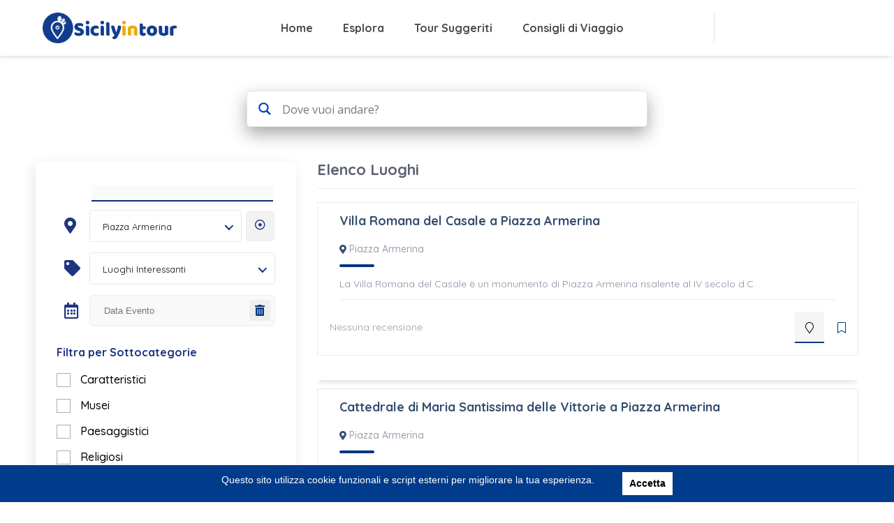

--- FILE ---
content_type: text/html; charset=UTF-8
request_url: https://sicilyintour.com/?llocs=piazza-armerina&lcats%5B0%5D=155&post_type=listing
body_size: 43320
content:
<!DOCTYPE html>
<html lang="it-IT">
<head>
	<meta charset="UTF-8">
	<meta name="viewport" content="width=device-width, initial-scale=1.0, viewport-fit=cover" />		<meta http-equiv="x-dns-prefetch-control" content="on">
<link rel="dns-prefetch" href="//fonts.gstatic.com" />
<link rel="dns-prefetch" href="//fonts.googleapis.com" />
<link rel="dns-prefetch" href="//connect.facebook.net" />
<link rel="dns-prefetch" href="//translate.googleapis.com" /><title>Luoghi | Sicily in Tour</title>
<meta name="uri-translation" content="on" /><link rel="alternate" hreflang="it" href="https://sicilyintour.com/?llocs=piazza-armerina&#038;lcats%5B0%5D=155&#038;post_type=listing" />
<link rel="alternate" hreflang="en" href="https://sicilyintour.com/en/?llocs=piazza-armerina&#038;lcats%5B0%5D=155&#038;post_type=listing" />
<link rel="alternate" hreflang="fr" href="https://sicilyintour.com/fr/?llocs=piazza-armerina&#038;lcats%5B0%5D=155&#038;post_type=listing" />

<!-- All In One SEO Pack 3.6.2ob_start_detected [-1,-1] -->
<!-- All In One SEO Pack -->
<link rel='dns-prefetch' href='//maps.googleapis.com' />
<link rel='dns-prefetch' href='//www.google.com' />
<link rel='dns-prefetch' href='//fonts.googleapis.com' />
<link href='https://fonts.gstatic.com' crossorigin rel='preconnect' />
<link rel="alternate" type="application/rss+xml" title="Sicily in Tour &raquo; Feed" href="https://sicilyintour.com/feed/" />
<link rel="alternate" type="application/rss+xml" title="Sicily in Tour &raquo; Feed dei commenti" href="https://sicilyintour.com/comments/feed/" />
<link rel="alternate" type="application/rss+xml" title="Sicily in Tour &raquo; Luoghi Feed" href="https://sicilyintour.com/luogo/feed/" />
		<script type="text/javascript">
			window._wpemojiSettings = {"baseUrl":"https:\/\/s.w.org\/images\/core\/emoji\/13.0.0\/72x72\/","ext":".png","svgUrl":false,"svgExt":".svg","source":{"concatemoji":"https:\/\/sicilyintour.com\/wp-includes\/js\/wp-emoji-release.min.js"}};
			!function(e,a,t){var r,n,o,i,p=a.createElement("canvas"),s=p.getContext&&p.getContext("2d");function c(e,t){var a=String.fromCharCode;s.clearRect(0,0,p.width,p.height),s.fillText(a.apply(this,e),0,0);var r=p.toDataURL();return s.clearRect(0,0,p.width,p.height),s.fillText(a.apply(this,t),0,0),r===p.toDataURL()}function l(e){if(!s||!s.fillText)return!1;switch(s.textBaseline="top",s.font="600 32px Arial",e){case"flag":return!c([127987,65039,8205,9895,65039],[127987,65039,8203,9895,65039])&&(!c([55356,56826,55356,56819],[55356,56826,8203,55356,56819])&&!c([55356,57332,56128,56423,56128,56418,56128,56421,56128,56430,56128,56423,56128,56447],[55356,57332,8203,56128,56423,8203,56128,56418,8203,56128,56421,8203,56128,56430,8203,56128,56423,8203,56128,56447]));case"emoji":return!c([55357,56424,8205,55356,57212],[55357,56424,8203,55356,57212])}return!1}function d(e){var t=a.createElement("script");t.src=e,t.defer=t.type="text/javascript",a.getElementsByTagName("head")[0].appendChild(t)}for(i=Array("flag","emoji"),t.supports={everything:!0,everythingExceptFlag:!0},o=0;o<i.length;o++)t.supports[i[o]]=l(i[o]),t.supports.everything=t.supports.everything&&t.supports[i[o]],"flag"!==i[o]&&(t.supports.everythingExceptFlag=t.supports.everythingExceptFlag&&t.supports[i[o]]);t.supports.everythingExceptFlag=t.supports.everythingExceptFlag&&!t.supports.flag,t.DOMReady=!1,t.readyCallback=function(){t.DOMReady=!0},t.supports.everything||(n=function(){t.readyCallback()},a.addEventListener?(a.addEventListener("DOMContentLoaded",n,!1),e.addEventListener("load",n,!1)):(e.attachEvent("onload",n),a.attachEvent("onreadystatechange",function(){"complete"===a.readyState&&t.readyCallback()})),(r=t.source||{}).concatemoji?d(r.concatemoji):r.wpemoji&&r.twemoji&&(d(r.twemoji),d(r.wpemoji)))}(window,document,window._wpemojiSettings);
		</script>
		<style type="text/css">
img.wp-smiley,
img.emoji {
	display: inline !important;
	border: none !important;
	box-shadow: none !important;
	height: 1em !important;
	width: 1em !important;
	margin: 0 .07em !important;
	vertical-align: -0.1em !important;
	background: none !important;
	padding: 0 !important;
}
</style>
	<link rel='stylesheet' id='gtranslate-style-css'  href='https://sicilyintour.com/wp-content/plugins/gtranslate/gtranslate-style24.css' type='text/css' media='all' />
<link rel='stylesheet' id='wp-block-library-css'  href='https://sicilyintour.com/wp-includes/css/dist/block-library/style.min.css' type='text/css' media='all' />
<link rel='stylesheet' id='select2-css'  href='https://sicilyintour.com/wp-content/plugins/citybook-add-ons/assets/css/select2.min.css' type='text/css' media='all' />
<link rel='stylesheet' id='citybook-addons-css'  href='https://sicilyintour.com/wp-content/plugins/citybook-add-ons/assets/css/citybook-add-ons.min.css' type='text/css' media='all' />
<style id='citybook-addons-inline-css' type='text/css'>
@media screen and (min-width: 1024px){.body-citybook .azp-element-jsjrlk9fu{width:66.66%;}.body-citybook .azp-element-jsjrlmj98{width:33.33%;}}@media screen and (min-width: 1024px){.body-citybook .azp-element-jsk77s8g6{margin-top:15px;margin-right:0px;margin-bottom:0px;margin-left:0px;}.body-citybook .azp-element-jsk77s8g6{padding-top:15px;padding-right:0px;padding-bottom:15px;padding-left:0px;}.body-citybook .azp-element-jsk77s8g6{border-top-width:1px;border-right-width:0px;border-bottom-width:0px;border-left-width:0px;}.body-citybook .azp-element-jsk77s8g6{border-color:#eeeeee;}.body-citybook .azp-element-jsk77s8g6{border-style:solid;}}@media screen and (min-width: 1024px){}@media screen and (min-width: 1024px){.body-citybook .azp-element-jsl7tywcm{width:33.33%;}.body-citybook .azp-element-jsl7tzwlv{width:33.33%;}.body-citybook .azp-element-jsl7u08hw{width:33.33%;}}@media screen and (max-width: 1024px) and (min-width: 768px) {.body-citybook .azp-element-jsl7tywcm{width:33.33%;}.body-citybook .azp-element-jsl7tzwlv{width:33.33%;}.body-citybook .azp-element-jsl7u08hw{width:33.33%;}}@media screen and (max-width: 767px){.body-citybook .azp-element-jsl7tywcm{width:33.33%;}.body-citybook .azp-element-jsl7tzwlv{width:33.33%;}.body-citybook .azp-element-jsl7u08hw{width:33.33%;}}@media screen and (min-width: 1024px){.body-citybook .azp-element-jsl7rvlcg{width:30%;}.body-citybook .azp-element-jsl7rwlyd{width:30%;}.body-citybook .azp-element-jsl7rx0nl{width:30%;}.body-citybook .azp-element-jsl7rxu0v{width:10%;}}@media screen and (min-width: 1024px){}@media screen and (min-width: 1024px){}@media screen and (min-width: 1024px){}@media screen and (min-width: 1024px){.body-citybook .azp-element-jsjrlk9fu{width:66.66%;}.body-citybook .azp-element-jsjrlmj98{width:33.33%;}}@media screen and (min-width: 1024px){.body-citybook .azp-element-jsk77s8g6{margin-top:15px;margin-right:0px;margin-bottom:0px;margin-left:0px;}.body-citybook .azp-element-jsk77s8g6{padding-top:15px;padding-right:0px;padding-bottom:15px;padding-left:0px;}.body-citybook .azp-element-jsk77s8g6{border-top-width:1px;border-right-width:0px;border-bottom-width:0px;border-left-width:0px;}.body-citybook .azp-element-jsk77s8g6{border-color:#eeeeee;}.body-citybook .azp-element-jsk77s8g6{border-style:solid;}}@media screen and (min-width: 1024px){.body-citybook .azp-element-azp-yu8vtsck96n{width:15%;}.body-citybook .azp-element-azp-d40x99n3u4m{width:85%;}.body-citybook .azp-element-azp-n83g0c8ckq9{width:15%;}.body-citybook .azp-element-azp-9r38zlpidz6{width:85%;}.body-citybook .azp-element-azp-56ryln72gzs{width:15%;}.body-citybook .azp-element-azp-l4ngpmwcum{width:85%;}}@media screen and (max-width: 1024px) and (min-width: 768px) {.body-citybook .azp-element-azp-yu8vtsck96n{width:15%;}.body-citybook .azp-element-azp-d40x99n3u4m{width:85%;}.body-citybook .azp-element-azp-n83g0c8ckq9{width:15%;}.body-citybook .azp-element-azp-9r38zlpidz6{width:85%;}.body-citybook .azp-element-azp-56ryln72gzs{width:15%;}.body-citybook .azp-element-azp-l4ngpmwcum{width:85%;}}@media screen and (max-width: 767px){.body-citybook .azp-element-azp-yu8vtsck96n{width:15%;}.body-citybook .azp-element-azp-d40x99n3u4m{width:85%;}.body-citybook .azp-element-azp-n83g0c8ckq9{width:15%;}.body-citybook .azp-element-azp-9r38zlpidz6{width:85%;}.body-citybook .azp-element-azp-56ryln72gzs{width:15%;}.body-citybook .azp-element-azp-l4ngpmwcum{width:85%;}}@media screen and (min-width: 1024px){.body-citybook .azp-element-jsl7tywcm{width:35%;}.body-citybook .azp-element-jsl7tzwlv{width:40%;}.body-citybook .azp-element-jsl7u08hw{width:25%;}}@media screen and (max-width: 1024px) and (min-width: 768px) {.body-citybook .azp-element-jsl7tywcm{width:35%;}.body-citybook .azp-element-jsl7tzwlv{width:40%;}.body-citybook .azp-element-jsl7u08hw{width:25%;}}@media screen and (max-width: 767px){.body-citybook .azp-element-jsl7tywcm{width:35%;}.body-citybook .azp-element-jsl7tzwlv{width:40%;}.body-citybook .azp-element-jsl7u08hw{width:25%;}}@media screen and (min-width: 1024px){.body-citybook .azp-element-jsl7rvlcg{width:80%;}.body-citybook .azp-element-jsl7rxu0v{width:20%;}}@media screen and (min-width: 1024px){}@media screen and (min-width: 1024px){}@media screen and (min-width: 1024px){}@media screen and (min-width: 1024px){.body-citybook .azp-element-jsjrlk9fu{width:66.66%;}.body-citybook .azp-element-jsjrlmj98{width:33.33%;}}@media screen and (min-width: 1024px){}@media screen and (min-width: 1024px){}@media screen and (min-width: 1024px){.body-citybook .azp-element-jsl7tywcm{width:33.33%;}.body-citybook .azp-element-jsl7tzwlv{width:33.33%;}.body-citybook .azp-element-jsl7u08hw{width:33.33%;}}@media screen and (max-width: 1024px) and (min-width: 768px) {.body-citybook .azp-element-jsl7tywcm{width:33.33%;}.body-citybook .azp-element-jsl7tzwlv{width:33.33%;}.body-citybook .azp-element-jsl7u08hw{width:33.33%;}}@media screen and (max-width: 767px){.body-citybook .azp-element-jsl7tywcm{width:33.33%;}.body-citybook .azp-element-jsl7tzwlv{width:33.33%;}.body-citybook .azp-element-jsl7u08hw{width:33.33%;}}@media screen and (min-width: 1024px){.body-citybook .azp-element-jsl7rvlcg{width:30%;}.body-citybook .azp-element-jsl7rwlyd{width:30%;}.body-citybook .azp-element-jsl7rx0nl{width:30%;}.body-citybook .azp-element-jsl7rxu0v{width:10%;}}@media screen and (min-width: 1024px){}@media screen and (min-width: 1024px){}@media screen and (min-width: 1024px){}@media screen and (min-width: 1024px){.body-citybook .azp-element-jsjrlk9fu{width:66.66%;}.body-citybook .azp-element-jsjrlmj98{width:33.33%;}}@media screen and (min-width: 1024px){.body-citybook .azp-element-jsk77s8g6{margin-top:15px;margin-right:0px;margin-bottom:0px;margin-left:0px;}.body-citybook .azp-element-jsk77s8g6{padding-top:15px;padding-right:0px;padding-bottom:15px;padding-left:0px;}.body-citybook .azp-element-jsk77s8g6{border-top-width:1px;border-right-width:0px;border-bottom-width:0px;border-left-width:0px;}.body-citybook .azp-element-jsk77s8g6{border-color:#eeeeee;}.body-citybook .azp-element-jsk77s8g6{border-style:solid;}}@media screen and (min-width: 1024px){}@media screen and (min-width: 1024px){.body-citybook .azp-element-jsl7tywcm{width:33.33%;}.body-citybook .azp-element-jsl7tzwlv{width:33.33%;}.body-citybook .azp-element-jsl7u08hw{width:33.33%;}}@media screen and (max-width: 1024px) and (min-width: 768px) {.body-citybook .azp-element-jsl7tywcm{width:33.33%;}.body-citybook .azp-element-jsl7tzwlv{width:33.33%;}.body-citybook .azp-element-jsl7u08hw{width:33.33%;}}@media screen and (max-width: 767px){.body-citybook .azp-element-jsl7tywcm{width:33.33%;}.body-citybook .azp-element-jsl7tzwlv{width:33.33%;}.body-citybook .azp-element-jsl7u08hw{width:33.33%;}}@media screen and (min-width: 1024px){.body-citybook .azp-element-jsl7rvlcg{width:30%;}.body-citybook .azp-element-jsl7rwlyd{width:30%;}.body-citybook .azp-element-jsl7rx0nl{width:30%;}.body-citybook .azp-element-jsl7rxu0v{width:10%;}}@media screen and (min-width: 1024px){}@media screen and (min-width: 1024px){}@media screen and (min-width: 1024px){}@media screen and (min-width: 1024px){.body-citybook .azp-element-jsjrmpqt4{background:center bottom;}.body-citybook .azp-element-jsjrlk9fu{width:66.66%;}.body-citybook .azp-element-jt40qswwe{padding:35px;}.body-citybook .azp-element-azp-jc6mzpzqp58{margin-top:0px;margin-right:0px;margin-bottom:25px;margin-left:0px;}.body-citybook .azp-element-azp-8fdnd5dxb1a{margin-top:30px;margin-right:0px;margin-bottom:0px;margin-left:30px;}.body-citybook .azp-element-azp-ncfcrads5y8{margin-top:0px;margin-right:0px;margin-bottom:-4px;margin-left:0px;}.body-citybook .azp-element-jsjrlmj98{width:33.33%;}}@media screen and (max-width: 767px){.body-citybook .azp-element-jt40qswwe{margin-top:0px;margin-right:0px;margin-bottom:25px;margin-left:0px;}}@media screen and (min-width: 1024px){}@media screen and (max-width: 767px){.body-citybook .azp-element-azp-tleicb3oghl{width:50%;}.body-citybook .azp-element-azp-rg1belyizbi{width:50%;}}@media screen and (min-width: 1024px){}@media screen and (min-width: 1024px){.body-citybook .azp-element-jsl7tywcm{width:33.33%;}.body-citybook .azp-element-jsl7tzwlv{width:33.33%;}.body-citybook .azp-element-jsl7u08hw{width:33.33%;}}@media screen and (max-width: 1024px) and (min-width: 768px) {.body-citybook .azp-element-jsl7tywcm{width:33.33%;}.body-citybook .azp-element-jsl7tzwlv{width:33.33%;}.body-citybook .azp-element-jsl7u08hw{width:33.33%;}}@media screen and (max-width: 767px){.body-citybook .azp-element-jsl7tywcm{width:33.33%;}.body-citybook .azp-element-jsl7tzwlv{width:33.33%;}.body-citybook .azp-element-jsl7u08hw{width:33.33%;}}@media screen and (min-width: 1024px){.body-citybook .azp-element-jsl7rvlcg{width:30%;}.body-citybook .azp-element-jsl7rwlyd{width:30%;}.body-citybook .azp-element-jsl7rx0nl{width:30%;}.body-citybook .azp-element-jsl7rxu0v{width:10%;}}@media screen and (min-width: 1024px){}@media screen and (min-width: 1024px){}@media screen and (min-width: 1024px){.body-citybook .azp-element-azp-d7xgd2bh5li{width:100%;}}@media screen and (min-width: 1024px){.body-citybook .azp-element-jsjrlk9fu{width:66.66%;}.body-citybook .azp-element-azp-at3183zjuuv{margin-top:30px;margin-right:0px;margin-bottom:0px;margin-left:30px;}.body-citybook .azp-element-azp-seuxgqut2gn{margin-top:0px;margin-right:0px;margin-bottom:0px;margin-left:30px;}.body-citybook .azp-element-jsjrlmj98{width:33.33%;}.body-citybook .azp-element-azp-fgq7ydixskw{margin-top:0px;margin-right:0px;margin-bottom:0px;margin-left:0px;}}@media screen and (min-width: 1024px){.body-citybook .azp-element-jsk77s8g6{margin-top:15px;margin-right:0px;margin-bottom:0px;margin-left:0px;}.body-citybook .azp-element-jsk77s8g6{padding-top:15px;padding-right:0px;padding-bottom:15px;padding-left:0px;}.body-citybook .azp-element-jsk77s8g6{border-top-width:1px;border-right-width:0px;border-bottom-width:0px;border-left-width:0px;}.body-citybook .azp-element-jsk77s8g6{border-color:#eeeeee;}.body-citybook .azp-element-jsk77s8g6{border-style:solid;}}@media screen and (min-width: 1024px){}@media screen and (min-width: 1024px){.body-citybook .azp-element-jsl7tywcm{width:33.33%;}.body-citybook .azp-element-jsl7tzwlv{width:33.33%;}.body-citybook .azp-element-jsl7u08hw{width:33.33%;}}@media screen and (max-width: 1024px) and (min-width: 768px) {.body-citybook .azp-element-jsl7tywcm{width:33.33%;}.body-citybook .azp-element-jsl7tzwlv{width:33.33%;}.body-citybook .azp-element-jsl7u08hw{width:33.33%;}}@media screen and (max-width: 767px){.body-citybook .azp-element-jsl7tywcm{width:33.33%;}.body-citybook .azp-element-jsl7tzwlv{width:33.33%;}.body-citybook .azp-element-jsl7u08hw{width:33.33%;}}@media screen and (min-width: 1024px){.body-citybook .azp-element-jsl7rvlcg{width:30%;}.body-citybook .azp-element-jsl7rwlyd{width:30%;}.body-citybook .azp-element-jsl7rx0nl{width:30%;}.body-citybook .azp-element-jsl7rxu0v{width:10%;}}@media screen and (min-width: 1024px){}@media screen and (min-width: 1024px){}@media screen and (min-width: 1024px){.body-citybook .azp-element-azp-bogltcozdg{width:40%;}.body-citybook .azp-element-azp-bogltcozdg{border-width:10px;}.body-citybook .azp-element-azp-5gkiu81pc1w{width:60%;}.body-citybook .azp-element-azp-g7si8vsti8t{margin:10px;}}@media screen and (min-width: 1024px){.body-citybook .azp-element-jsjrlk9fu{width:66.66%;}.body-citybook .azp-element-azp-r6ddb124s8{margin-top:25px;margin-right:0px;margin-bottom:25px;margin-left:0px;}.body-citybook .azp-element-azp-v9322315zlh{width:20%;}.body-citybook .azp-element-azp-yqm2jr33wiq{width:80%;}.body-citybook .azp-element-azp-94bazgn4hep{width:20%;}.body-citybook .azp-element-azp-ox44ckun8qh{width:80%;}.body-citybook .azp-element-azp-w4vjs9t5p1{width:20%;}.body-citybook .azp-element-azp-ppakcymcwop{width:80%;}.body-citybook .azp-element-azp-9v87693qw1u{width:20%;}.body-citybook .azp-element-azp-xjx6usig9bg{width:80%;}.body-citybook .azp-element-azp-o9xr50ge9ml{width:20%;}.body-citybook .azp-element-azp-f6h2vhnf56h{width:80%;}.body-citybook .azp-element-azp-jk0md5jje6o{width:20%;}.body-citybook .azp-element-azp-yjzcpn1g4wh{width:80%;}.body-citybook .azp-element-azp-vj6a8s5p97{width:20%;}.body-citybook .azp-element-azp-9ck3kq8mz0s{width:80%;}.body-citybook .azp-element-azp-38o95r81v4r{width:20%;}.body-citybook .azp-element-azp-1ius0lqnks1{width:80%;}.body-citybook .azp-element-jsjrlmj98{width:33.33%;}.body-citybook .azp-element-azp-8tez8y5c34o{width:100%;}}@media screen and (min-width: 1024px){.body-citybook .azp-element-jsk77s8g6{margin-top:15px;margin-right:0px;margin-bottom:0px;margin-left:0px;}.body-citybook .azp-element-jsk77s8g6{padding-top:15px;padding-right:0px;padding-bottom:15px;padding-left:0px;}.body-citybook .azp-element-jsk77s8g6{border-top-width:1px;border-right-width:0px;border-bottom-width:0px;border-left-width:0px;}.body-citybook .azp-element-jsk77s8g6{border-color:#eeeeee;}.body-citybook .azp-element-jsk77s8g6{border-style:solid;}}@media screen and (min-width: 1024px){}@media screen and (min-width: 1024px){.body-citybook .azp-element-jsjrlk9fu{width:66.66%;}.body-citybook .azp-element-azp-c0t3460kkdv{margin-top:30px;margin-right:0px;margin-bottom:0px;margin-left:30px;}.body-citybook .azp-element-azp-gnkno6j083q{margin-top:0px;margin-right:0px;margin-bottom:0px;margin-left:30px;}.body-citybook .azp-element-jsjrlmj98{width:33.33%;}}@media screen and (min-width: 1024px){.body-citybook .azp-element-jsk77s8g6{margin-top:15px;margin-right:0px;margin-bottom:0px;margin-left:0px;}.body-citybook .azp-element-jsk77s8g6{padding-top:15px;padding-right:0px;padding-bottom:15px;padding-left:0px;}.body-citybook .azp-element-jsk77s8g6{border-top-width:1px;border-right-width:0px;border-bottom-width:0px;border-left-width:0px;}.body-citybook .azp-element-jsk77s8g6{border-color:#eeeeee;}.body-citybook .azp-element-jsk77s8g6{border-style:solid;}}@media screen and (min-width: 1024px){}@media screen and (min-width: 1024px){}@media screen and (min-width: 1024px){}@media screen and (min-width: 1024px){.body-citybook .azp-element-jrbjigyl7{width:40%;}.body-citybook .azp-element-jrbjiiz3o{width:60%;}.body-citybook .azp-element-jrbjj5pjg{width:100%;}}@media screen and (max-width: 1024px) and (min-width: 768px) {.body-citybook .azp-element-jrbjiiz3o{margin-top:20px;margin-right:0px;margin-bottom:0px;margin-left:0px;}}@media screen and (max-width: 767px){.body-citybook .azp-element-jrbjiiz3o{margin-top:20px;margin-right:0px;margin-bottom:0px;margin-left:0px;}}@media screen and (min-width: 1024px){.body-citybook .azp-element-jsjrlk9fu{width:66.66%;}.body-citybook .azp-element-azp-z7c4u7wi51m{margin-top:25px;margin-right:0px;margin-bottom:25px;margin-left:0px;}.body-citybook .azp-element-jsjrlmj98{width:33.33%;}}@media screen and (min-width: 1024px){}@media screen and (min-width: 1024px){}@media screen and (min-width: 1024px){.body-citybook .azp-element-jsl7tywcm{width:33.33%;}.body-citybook .azp-element-jsl7tzwlv{width:33.33%;}.body-citybook .azp-element-jsl7u08hw{width:33.33%;}}@media screen and (max-width: 1024px) and (min-width: 768px) {.body-citybook .azp-element-jsl7tywcm{width:33.33%;}.body-citybook .azp-element-jsl7tzwlv{width:33.33%;}.body-citybook .azp-element-jsl7u08hw{width:33.33%;}}@media screen and (max-width: 767px){.body-citybook .azp-element-jsl7tywcm{width:33.33%;}.body-citybook .azp-element-jsl7tzwlv{width:33.33%;}.body-citybook .azp-element-jsl7u08hw{width:33.33%;}}@media screen and (min-width: 1024px){.body-citybook .azp-element-azp-c37e04samzp{width:70%;}.body-citybook .azp-element-azp-4uoizeiivvv{width:30%;}}@media screen and (min-width: 1024px){}@media screen and (min-width: 1024px){}@media screen and (min-width: 1024px){}@media screen and (min-width: 1024px){}@media screen and (min-width: 1024px){}@media screen and (min-width: 1024px){}@media screen and (min-width: 1024px){}@media screen and (min-width: 1024px){}@media screen and (min-width: 1024px){}@media screen and (min-width: 1024px){.body-citybook .azp-element-jsjrmpqt4{background:center bottom;}.body-citybook .azp-element-jsjrlk9fu{width:66.66%;}.body-citybook .azp-element-azp-8fdnd5dxb1a{margin-top:30px;margin-right:0px;margin-bottom:0px;margin-left:30px;}.body-citybook .azp-element-jsjrlmj98{width:33.33%;}}@media screen and (min-width: 1024px){.body-citybook .azp-element-jsk77s8g6{margin-top:15px;margin-right:0px;margin-bottom:0px;margin-left:0px;}.body-citybook .azp-element-jsk77s8g6{padding-top:15px;padding-right:0px;padding-bottom:15px;padding-left:0px;}.body-citybook .azp-element-jsk77s8g6{border-top-width:1px;border-right-width:0px;border-bottom-width:0px;border-left-width:0px;}.body-citybook .azp-element-jsk77s8g6{border-color:#eeeeee;}.body-citybook .azp-element-jsk77s8g6{border-style:solid;}}@media screen and (min-width: 1024px){}@media screen and (min-width: 1024px){.body-citybook .azp-element-jsl7tywcm{width:33.33%;}.body-citybook .azp-element-jsl7tzwlv{width:33.33%;}.body-citybook .azp-element-jsl7u08hw{width:33.33%;}}@media screen and (max-width: 1024px) and (min-width: 768px) {.body-citybook .azp-element-jsl7tywcm{width:33.33%;}.body-citybook .azp-element-jsl7tzwlv{width:33.33%;}.body-citybook .azp-element-jsl7u08hw{width:33.33%;}}@media screen and (max-width: 767px){.body-citybook .azp-element-jsl7tywcm{width:33.33%;}.body-citybook .azp-element-jsl7tzwlv{width:33.33%;}.body-citybook .azp-element-jsl7u08hw{width:33.33%;}}@media screen and (min-width: 1024px){.body-citybook .azp-element-jsl7rvlcg{width:30%;}.body-citybook .azp-element-jsl7rwlyd{width:30%;}.body-citybook .azp-element-jsl7rx0nl{width:30%;}.body-citybook .azp-element-jsl7rxu0v{width:10%;}}
</style>
<link rel='stylesheet' id='contact-form-7-css'  href='https://sicilyintour.com/wp-content/plugins/contact-form-7/includes/css/styles.css' type='text/css' media='all' />
<link rel='stylesheet' id='facebook-login-css'  href='https://sicilyintour.com/wp-content/plugins/wp-facebook-login/public/css/facebook-login.css' type='text/css' media='all' />
<link rel='stylesheet' id='mc4wp-form-themes-css'  href='https://sicilyintour.com/wp-content/plugins/mailchimp-for-wp/assets/css/form-themes.min.css' type='text/css' media='all' />
<link rel='stylesheet' id='citybook-fonts-css'  href='https://fonts.googleapis.com/css?family=Montserrat%3A400%2C500%2C600%2C700%2C800%2C800i%2C900%7CQuicksand%3A300%2C400%2C500%2C700&#038;subset=cyrillic%2Ccyrillic-ext%2Clatin-ext%2Cvietnamese' type='text/css' media='all' />
<link rel='stylesheet' id='font-awesome-css'  href='https://sicilyintour.com/wp-content/plugins/elementor/assets/lib/font-awesome/css/font-awesome.min.css' type='text/css' media='all' />
<link rel='stylesheet' id='lightgallery-css'  href='https://sicilyintour.com/wp-content/themes/sicilyintour/assets/css/lightgallery.min.css' type='text/css' media='all' />
<link rel='stylesheet' id='slick-css'  href='https://sicilyintour.com/wp-content/themes/sicilyintour/assets/css/slick.min.css' type='text/css' media='all' />
<link rel='stylesheet' id='citybook-plugins-css'  href='https://sicilyintour.com/wp-content/themes/sicilyintour/assets/css/plugins.css' type='text/css' media='all' />
<link rel='stylesheet' id='citybook-style-css'  href='https://sicilyintour.com/wp-content/themes/sicilyintour/style.css' type='text/css' media='all' />
<link rel='stylesheet' id='citybook-color-css'  href='https://sicilyintour.com/wp-content/themes/sicilyintour/assets/css/color.min.css' type='text/css' media='all' />
<style id='citybook-color-inline-css' type='text/css'>
.listing-feature-wrap input[type="checkbox"]:checked:after,.listing-feature-wrap input[type="radio"]:checked:after,.add-feature-checkbox input[type="checkbox"]:checked:after,.add-feature-radio input[type="radio"]:checked:after,.listing-features-loader,.account-box a,.comment-date i,.pager a i,.sticky .list-single-main-item-title h3 a,.info-button:hover,.footer-social li a,.lost_password a:hover,.nav-holder nav li a.act-link,.nav-holder nav li a:hover,.testi-text:before,.testi-text:after,.citybook-tweet .timePosted a:before,.map-popup-contact-infos i,.dark-header .nav-holder nav li ul a:hover,.main-register h3 span strong,.main-register label i,.listsearch-header h3 span,.listing-view-layout li a.active,.listsearch-input-text label i,.distance-title i,.listsearch-input-item i,.filter-tags input:checked:after,.more-filter-option:hover,.distance-title span,.selectbox li.selected,.mapzoom-in:hover,.mapzoom-out:hover,.footer-widget .widget-posts-date,.listsearch-input-text .loc-act,.list-single-header-contacts li i,.viewed-counter i,.list-single-header-column .custom-scroll-link i,.list-single-header-cat span i,.scroll-nav-wrapper .scroll-nav li a.act-scrlink,.listing-features li i,.list-author-widget-contacts li span i,.list-author-widget-contacts li a:hover,.current-status i,.scroll-nav-wrapper .save-btn i,.list-single-contacts li i,.list-post-counter.single-list-post-counter i,.reviews-comments-item-date i,.list-single-main-item-title span,.section-title-left span,.custom-form label i,.custom-form .quantity span i,.box-widget .widget-posts .widget-posts-date i,.box-widget .widget-posts .widget-posts-descr a:hover,.team-social li a,.team-info h3 a:hover,.section-title h2 a,section.color-bg .header-sec-link a:hover,.user-profile-menu li a.user-profile-act,.user-profile-menu li a.active,.user-profile-menu li a:hover,.log-out-btn,.pass-input-wrap span,.header-user-name:before,.header-user-menu ul li a:hover,.reply-mail a,.dashboard-message-text h4 span,.profile-edit-page-header .breadcrumbs span,.profile-edit-page-header .breadcrumbs a:hover,.reviews-comments-item-link,.fuzone:hover .fu-text i,.radio input[type="radio"]:checked+span:before,.booking-details a,.booking-details span.booking-text,.message-details a,.message-details span.msg-text,.dashboard-listing-table-address i,.post-opt li i,.list-single-main-item-title h3 a:hover,.post-opt li a:hover,.post-link i,.post-link:hover,.tl-text i,.tl-text h3,.features-box .time-line-icon i,.features-box h3,.images-collage-title span,.process-item .time-line-icon i,.card-post-content h3 a:hover,.card-listing .list-post-counter i,.section-subtitle,.process-item:hover .process-count,.footer-contacts li i,.main-search-input-item.location a,.card-listing .geodir-category-location i,.show-reg-form:hover,.show-search-button i,.menusb li a i,.menusb a.back:before,.menusb a.act-link,.sp-cont,.list-single-tags a:hover,.card-listing .geodir-category-content h3 a:hover,.citybook-tweet a:hover,.subscribe-message.error a,.share-holder.hid-share .share-container .share-icon,.footer-contacts li a:hover,.listing-title a:hover,.listings-loader,.no-results-search a,.nav-holder nav li.current-menu-item>a,.nav-holder nav li.current-menu-parent>a,.nav-holder nav li.current-menu-ancestor>a,.logo-text h2,.claim-widget-link a,.claim-success,.sidebar-ad-widget .list-post-counter i,.sidebar-ad-widget .geodir-category-location i,.sidebar-ad-widget .geodir-category-content h3 a:hover,.attr-nav .cart-link:hover,ul.cart_list li .quantity .amount,.woocommerce ul.product_list_widget li .quantity .amount,ul.cart_list li a:hover,.woocommerce ul.product_list_widget li a:hover,.woocommerce-mini-cart__buttons .button:hover,.au-name-li .au-role,.wkhour-opening,.mb-open-filter:hover,.mb-open-filter.active,span.viewed-count,.single-event-date,.remove-date-time i,.flatWeatherPlugin ul.wiForecasts li.wi,.chat-date,.your-reply .reply-text:before,.switchchat-btn,.ol-control button:hover,.total-cost-input,.lfield-icon,.show-currency-tooltip i,.currency-tooltip li i,.cart-total strong,.cart-dtright strong,.bkdates-date-detail,.btn-link,.bkfuser-fields .lbl-hasIcon i,.get-current-city i,.lcard-distance strong{color:#013580}.tagcloud a,.navslide-wrap,.slide-progress,nav li a.act-link:before,.hs-nav .navslide-wrap.next-slide-wrap a,.folio-counter,.add-list,.section-separator:before,.listing-carousel-wrap .swiper-pagination .swiper-pagination-bullet.swiper-pagination-bullet-active,.card-btn:hover,.footer-widget #subscribe-button,.custom-form .log-submit-btn,.add-list,.parallax-section .section-separator:before,.sw-btn,.color-bg,.mapzoom-in,.mapzoom-out,.infoBox-close,.ctb-modal-close,.header-search-button,.listing-view-layout li a,.listsearch-input-item .selectbox,.rangeslider__fill,.fs-map-btn,.lfilter-submit,.more-filter-option span,.back-to-filters,.back-to-filters span,.pin,.load-more-button,.footer-menu li:before,.pagination a.current-page,.pagination a:hover,.pagination .nav-links>span.current,.section-title .breadcrumbs a:before,.section-title .woocommerce-breadcrumb a:before,.showshare,.scroll-nav-wrapper .scroll-nav li a:before,.list-single-main-wrapper .breadcrumbs,.list-widget-social li a,.btn.transparent-btn:hover,.btn.flat-btn,.accordion a.toggle.act-accordion,.custom-form .quantity input.qty,.widget-posts-link span,.box-item a.gal-link,.custom-form .selectbox,.photoUpload,.user-profile-menu li a span,.tabs-menu li.current a,.tabs-menu li a:hover,.header-social li a:hover,.main-search-button,.selectbox li:hover,.color-overlay,.trs-btn,.testi-counter,.to-top,.header-sec-link a,.card-btn,.profile-edit-page-header .breadcrumbs a:before,.dashboard-listing-table-opt li a.del-btn,.widget_search .search-submit,.box-widget-item .list-single-tags a,.reviews-comments-item-text .new-dashboard-item:hover,.step-item,.video-box-btn,.slick-dots li.slick-active button,.time-line-container:before,.error-wrap form .search-submit,.testimonials-carousel .slick-current .testimonilas-text,.cs-social li a,.cs-countdown-item:before,.listing-counter,.price-head,.price-link,.sp-cont:hover,.cluster div,.lg-actions .lg-next,.lg-actions .lg-prev,.log-out-btn:hover,.map-popup-category,.mapnavigation a:hover,.addfield,.list-author-widget-socials a,.nav-holder nav li.current-menu-item>a:before,.nav-holder nav li.current-menu-parent>a:before,.nav-holder nav li.current-menu-ancestor>a:before,.author-social a,.subscribe-form .subscribe-button,.protected-wrap input[type="submit"],.listsearch-input-item .nice-select,.listsearch-input-item .nice-select .list li.selected.focus,.listsearch-input-item .nice-select .list li:hover,.listsearch-input-item .nice-select .list li.selected,.custom-form .nice-select .list li:hover,.custom-form .nice-select .list li.selected,.custom-form .nice-select,.header-search-select-item .nice-select .list li:hover,.header-search-select-item .nice-select .list li.selected,.main-search-input-item .nice-select .list li:hover,.main-search-input-item .nice-select .list li.selected,.pac-item:hover,.listing-verified,.tooltipwrap .tooltiptext,.cart-count,.mb-btns-wrap,.mb-open-filter,.remove-date-time:hover,.sw-btn.swiper-button-prev,.sw-btn.swiper-button-next,.del-btn,.chat-counter,.chat-item:after,.message-input button,.reply-time span:before,.your-reply .reply-text,.typing-indicator,.typing-indicator:after,.typing-indicator:before,.jspDrag,.chat-replies-loading span,.chat-replies-lmore span,.chat-error-message,.ol-control button,#listing-submission-form #listing_cats,.available-cal-months .cal-date-checked,.cth-dropdown-options input[type=checkbox]:checked+label,.count-select-ser,.available_counter,.nice-select .option.selected,.nice-select .option:hover,.nice-select .option.selected.focus{background:#013580}.available-cal-months .cal-date-checked:hover{background:#000000}.available-cal-months .cal-date-inside{background:#014ab3}.tooltipwrap .tooltiptext:after{border-color:#013580 transparent transparent transparent}.pulse:after{-webkit-box-shadow:0 0 1px 3px #013580;box-shadow:0 0 1px 3px #013580}.listing-view-layout li a.active,.rangeslider__handle,.list-author-widget-text .btn,.btn.transparent-btn,.log-out-btn,blockquote,.cluster div:before,.header-search-select-item .nice-select:after,.main-search-input-item .nice-select:after,.mb-open-filter:hover,.mb-open-filter.active,.nice-select:after{border-color:#013580}.selectbox .trigger .arrow{border-top:5px solid #013580}.listing-rating i{color:#FACC39}.gradient-bg,.listing-geodir-category,.list-single-header-cat a,.box-widget-item .list-single-tags a:hover,.nav-holder nav li a:before,.tagcloud a:hover{background-color:#022b6f;background:-webkit-gradient(linear,0% 0%,0% 100%,from(#022b6f),to(#00447e));background:-webkit-linear-gradient(top,#022b6f,#00447e);background:-o-linear-gradient(top,#022b6f,#00447e)}.slick-carouse-wrap .swiper-button-next,.slick-carouse-wrap .swiper-button-prev,.onoffswitch-inner:before,.onoffswitch-inner:after{background-color:#013580}.testimonilas-avatar-item:before{border-top-color:#013580}.process-end i,.best-price .price-head,.notification.success,.new-dashboard-item,.you-booked,.dashboard-listing-table-opt li a,.package-status,.ad-status,#submit-listing-message.success{background-color:#ef961a}.profile-edit-header h4 span,.recomm-price i,.opening-hours .current-status,.pricerange,.list-single-header-item h2 a,.item-ad{color:#ef961a}.recomm-price i,.item-ad{border-color:#ef961a}.you-booked,.btn.delete-bookmark-btn:hover,.btn.delete-bookmark-btn-clicked:hover,.mapzoom-in:hover,.mapzoom-out:hover,.soc-log a:hover,.ctb-modal-close:hover,.custom-form .log-submit-btn:hover,.custom-form .log-submit-btn:disabled,.listing-claim-form #lclaim-submit:disabled,.stripe-plan-submit:hover,.dark-header,.btn.color-bg:hover,.btn:disabled,.btn.flat-btn:disabled,#edit-profile-submit.disabled,#change-pass-submit.disabled{background-color:#ef961a}.body-citybook div.datedropper.primary .pick-lg-b .pick-sl:before,.body-citybook div.datedropper.primary .pick-lg-h,.body-citybook div.datedropper.primary .pick-m,.body-citybook div.datedropper.primary .pick-submit,.body-citybook div.datedropper.primary:before{background-color:#013580}.body-citybook div.datedropper.primary .pick li span,.body-citybook div.datedropper.primary .pick-btn,.body-citybook div.datedropper.primary .pick-lg-b .pick-wke,.body-citybook div.datedropper.primary .pick-y.pick-jump{color:#013580}.body-citybook .td-clock{box-shadow:0 0 0 1px #013580,0 0 0 8px rgba(0,0,0,.05)}.body-citybook .td-clock:before{border-left:1px solid #013580;border-top:1px solid #013580}.body-citybook .td-select:after{box-shadow:0 0 0 1px #013580}.body-citybook .td-clock .td-time span.on{color:#013580}.body-citybook.woocommerce span.onsale,.body-citybook span.onsale{background:#013580}.body-citybook.woocommerce a.button,.body-citybook.woocommerce button.button,.body-citybook a.button,.body-citybook button.button{color:#013580;border-color:#013580}.body-citybook.woocommerce a.button:hover,.body-citybook.woocommerce a.button:focus,.body-citybook.woocommerce button.button:hover,.body-citybook.woocommerce button.button:focus,.body-citybook a.button:hover,.body-citybook a.button:focus,.body-citybook button.button:hover,.body-citybook button.button:focus{background:#013580;color:#fff;border-color:#013580}.body-citybook.woocommerce ul.products li.product a:hover,.body-citybook ul.products li.product a:hover{color:#013580}.body-citybook.woocommerce ul.products li.product .onsale,.body-citybook ul.products li.product .onsale{background:#013580}.body-citybook.woocommerce ul.products li.product .cth-add-to-cart a,.body-citybook ul.products li.product .cth-add-to-cart a{background:#013580;border-color:#013580}.body-citybook.woocommerce ul.products li.product .cth-add-to-cart a:hover,.body-citybook ul.products li.product .cth-add-to-cart a:hover{background:#ef961a;border-color:#ef961a}.body-citybook.woocommerce ul.products li.product .cth-add-to-cart a.added_to_cart,.body-citybook ul.products li.product .cth-add-to-cart a.added_to_cart{background:transparent;color:#013580}.body-citybook.woocommerce ul.products li.product .cth-add-to-cart a.added_to_cart:hover,.body-citybook ul.products li.product .cth-add-to-cart a.added_to_cart:hover{border-color:#013580}.body-citybook.woocommerce .woocommerce-mini-cart__buttons .button,.body-citybook .woocommerce-mini-cart__buttons .button{background:#013580;border-color:#013580}.body-citybook.woocommerce .woocommerce-mini-cart__buttons .button:hover,.body-citybook .woocommerce-mini-cart__buttons .button:hover{background:#ef961a;border-color:#ef961a;color:#fff}.body-citybook.woocommerce .woocommerce-mini-cart__buttons .button.checkout,.body-citybook .woocommerce-mini-cart__buttons .button.checkout{color:#013580}.body-citybook.woocommerce .woocommerce-mini-cart__buttons .button.checkout:hover,.body-citybook .woocommerce-mini-cart__buttons .button.checkout:hover{background:#013580;color:#fff;border-color:#013580}.body-citybook.woocommerce nav.woocommerce-pagination .page-numbers:hover,.body-citybook.woocommerce nav.woocommerce-pagination .page-numbers.current,.body-citybook nav.woocommerce-pagination .page-numbers:hover,.body-citybook nav.woocommerce-pagination .page-numbers.current{background:#013580;border-color:#013580;color:#fff}.body-citybook.woocommerce ul.products li.product .price,.body-citybook.woocommerce div.product .price,.body-citybook ul.products li.product .price,.body-citybook div.product .price{color:#013580}.body-citybook.woocommerce #respond input#submit,.body-citybook.woocommerce a.button.alt,.body-citybook.woocommerce button.button.alt,.body-citybook.woocommerce input.button.alt,.body-citybook #respond input#submit,.body-citybook a.button.alt,.body-citybook button.button.alt,.body-citybook input.button.alt{color:#fff;background:#013580}.body-citybook.woocommerce #respond input#submit:hover,.body-citybook.woocommerce #respond input#submit:focus,.body-citybook.woocommerce a.button.alt:hover,.body-citybook.woocommerce a.button.alt:focus,.body-citybook.woocommerce button.button.alt:hover,.body-citybook.woocommerce button.button.alt:focus,.body-citybook.woocommerce input.button.alt:hover,.body-citybook.woocommerce input.button.alt:focus,.body-citybook #respond input#submit:hover,.body-citybook #respond input#submit:focus,.body-citybook a.button.alt:hover,.body-citybook a.button.alt:focus,.body-citybook button.button.alt:hover,.body-citybook button.button.alt:focus,.body-citybook input.button.alt:hover,.body-citybook input.button.alt:focus{background:#ef961a;border-color:#ef961a}.body-citybook.woocommerce .woocommerce-info,.body-citybook.woocommerce .woocommerce-message,.body-citybook .woocommerce-info,.body-citybook .woocommerce-message{border-top-color:#013580}.body-citybook.woocommerce .woocommerce-info:before,.body-citybook.woocommerce .woocommerce-message:before,.body-citybook .woocommerce-info:before,.body-citybook .woocommerce-message:before{color:#013580}.body-citybook.woocommerce .widget_price_filter .price_slider_wrapper .ui-widget-content,.body-citybook .widget_price_filter .price_slider_wrapper .ui-widget-content{background-color:#ef961a}.body-citybook.woocommerce .widget_price_filter .ui-slider .ui-slider-range,.body-citybook.woocommerce .widget_price_filter .ui-slider .ui-slider-handle,.body-citybook .widget_price_filter .ui-slider .ui-slider-range,.body-citybook .widget_price_filter .ui-slider .ui-slider-handle{background-color:#013580}.body-citybook.woocommerce .box-widget .woocommerce-Price-amount,.body-citybook .box-widget .woocommerce-Price-amount{color:#013580}section.products>h2:after{background:#013580}.products>h2,.wc-tab>h2,.woocommerce div.product .product_title,.woocommerce-Reviews-title{color:#ef961a}.woocommerce-product-search button{background:#013580}.woocommerce-product-search button:hover{background:#ef961a}.mb-btn:hover,input:checked+.switchbtn-labelr,.ol-control button:hover{background:#ef961a}.switchchat-btn{border-bottom-color:#013580}.currency-tooltip li:hover a{background:#ef961a}.cth-daterange-picker .lfield-icon i:before,.tpick-icon,.rooms-price .per-night-price,.bkdates-date-detail strong,.team-mem-socials a{color:#013580}
</style>
<link rel='stylesheet' id='citybook-child-style-css'  href='https://sicilyintour.com/wp-content/themes/sicilyintour-child/style.css' type='text/css' media='all' />
<link rel='stylesheet' id='fontawesome-pro-css'  href='https://sicilyintour.com/wp-content/themes/sicilyintour/assets/vendors/fontawesome-pro-5.10.0-web/css/all.min.css' type='text/css' media='all' />
<link rel='stylesheet' id='wpdreams-asp-basic-css'  href='https://sicilyintour.com/wp-content/plugins/ajax-search-pro/css/style.basic.css' type='text/css' media='all' />
<link rel='stylesheet' id='wpdreams-asp-chosen-css'  href='https://sicilyintour.com/wp-content/plugins/ajax-search-pro/css/chosen/chosen.css' type='text/css' media='all' />
<link rel='stylesheet' id='wpdreams-ajaxsearchpro-instances-css'  href='https://sicilyintour.com/wp-content/uploads/asp_upload/style.instances.css' type='text/css' media='all' />
<link rel='stylesheet' id='elementor-animations-css'  href='https://sicilyintour.com/wp-content/plugins/elementor/assets/lib/animations/animations.min.css' type='text/css' media='all' />
<link rel='stylesheet' id='elementor-frontend-css'  href='https://sicilyintour.com/wp-content/plugins/elementor/assets/css/frontend.min.css' type='text/css' media='all' />
<link rel='stylesheet' id='elementor-pro-css'  href='https://sicilyintour.com/wp-content/plugins/elementor-pro/assets/css/frontend.min.css' type='text/css' media='all' />
<link rel='stylesheet' id='font-awesome-5-all-css'  href='https://sicilyintour.com/wp-content/plugins/elementor/assets/lib/font-awesome/css/all.min.css' type='text/css' media='all' />
<link rel='stylesheet' id='font-awesome-4-shim-css'  href='https://sicilyintour.com/wp-content/plugins/elementor/assets/lib/font-awesome/css/v4-shims.min.css' type='text/css' media='all' />
<link rel='stylesheet' id='elementor-post-13081-css'  href='https://sicilyintour.com/wp-content/uploads/elementor/css/post-13081.css' type='text/css' media='all' />
<link rel='stylesheet' id='elementor-post-10664-css'  href='https://sicilyintour.com/wp-content/uploads/elementor/css/post-10664.css' type='text/css' media='all' />
<link rel='stylesheet' id='wpgdprc.css-css'  href='https://sicilyintour.com/wp-content/plugins/wp-gdpr-compliance/assets/css/front.css' type='text/css' media='all' />
<style id='wpgdprc.css-inline-css' type='text/css'>

            div.wpgdprc .wpgdprc-switch .wpgdprc-switch-inner:before { content: 'Si'; }
            div.wpgdprc .wpgdprc-switch .wpgdprc-switch-inner:after { content: 'No'; }
        
</style>
<link rel='stylesheet' id='ecs-styles-css'  href='https://sicilyintour.com/wp-content/plugins/ele-custom-skin/assets/css/ecs-style.css' type='text/css' media='all' />
<link rel='stylesheet' id='elementor-post-7593-css'  href='https://sicilyintour.com/wp-content/uploads/elementor/css/post-7593.css' type='text/css' media='all' />
<link rel='stylesheet' id='elementor-post-8383-css'  href='https://sicilyintour.com/wp-content/uploads/elementor/css/post-8383.css' type='text/css' media='all' />
<link rel='stylesheet' id='elementor-post-10379-css'  href='https://sicilyintour.com/wp-content/uploads/elementor/css/post-10379.css' type='text/css' media='all' />
<link rel='stylesheet' id='elementor-post-10828-css'  href='https://sicilyintour.com/wp-content/uploads/elementor/css/post-10828.css' type='text/css' media='all' />
<script type='text/javascript' src='https://sicilyintour.com/wp-includes/js/jquery/jquery.js' id='jquery-core-js'></script>
<script type='text/javascript' id='facebook-login-js-extra'>
/* <![CDATA[ */
var fbl = {"ajaxurl":"https:\/\/sicilyintour.com\/wp-admin\/admin-ajax.php","site_url":"https:\/\/sicilyintour.com","scopes":"email,public_profile","appId":"662695437497956","l18n":{"chrome_ios_alert":"Per favore collegati a Facebook quindi clicca di nuovo sul bottone"}};
/* ]]> */
</script>
<script type='text/javascript' src='https://sicilyintour.com/wp-content/plugins/wp-facebook-login/public/js/facebook-login.js' id='facebook-login-js'></script>
<script type='text/javascript' src='https://sicilyintour.com/wp-content/themes/sicilyintour/assets/js/Scrollax.js' id='Scrollax-js'></script>
<script type='text/javascript' src='https://sicilyintour.com/wp-content/plugins/elementor/assets/lib/font-awesome/js/v4-shims.min.js' id='font-awesome-4-shim-js'></script>
<script type='text/javascript' src='https://sicilyintour.com/wp-content/plugins/wp-gdpr-compliance/assets/vendor/micromodal/micromodal.min.js' id='wpgdprc.micromodal.js-js'></script>
<script type='text/javascript' src='https://sicilyintour.com/wp-content/plugins/wp-gdpr-compliance/assets/vendor/postscribe/postscribe.min.js' id='wpgdprc.postscribe.js-js'></script>
<link rel="https://api.w.org/" href="https://sicilyintour.com/wp-json/" /><link rel="EditURI" type="application/rsd+xml" title="RSD" href="https://sicilyintour.com/xmlrpc.php?rsd" />
<link rel="wlwmanifest" type="application/wlwmanifest+xml" href="https://sicilyintour.com/wp-includes/wlwmanifest.xml" /> 

<script type='text/javascript'>var gt_request_uri = '/?llocs=piazza-armerina&lcats%5B0%5D=155&post_type=listing';</script><link rel="dns-prefetch" href="//connect.facebook.net" />
<!-- Facebook Pixel Code -->
<script>
!function(f,b,e,v,n,t,s)
{if(f.fbq)return;n=f.fbq=function(){n.callMethod?
n.callMethod.apply(n,arguments):n.queue.push(arguments)};
if(!f._fbq)f._fbq=n;n.push=n;n.loaded=!0;n.version='2.0';
n.queue=[];t=b.createElement(e);t.async=!0;
t.src=v;s=b.getElementsByTagName(e)[0];
s.parentNode.insertBefore(t,s)}(window, document,'script',
'https://connect.facebook.net/en_US/fbevents.js');
fbq('init', '3608578809231305');
fbq('track', 'PageView');
</script>
<noscript><img height="1" width="1" style="display:none"
src="https://www.facebook.com/tr?id=3608578809231305&ev=PageView&noscript=1"
/></noscript>
<!-- End Facebook Pixel Code -->
                <link href='//fonts.googleapis.com/css?family=Open+Sans:300|Open+Sans:400|Open+Sans:700' rel='stylesheet' type='text/css'>
                                <link href='//fonts.googleapis.com/css?family=Lato:300|Lato:400|Lato:700' rel='stylesheet' type='text/css'>
                            <style type="text/css">
                <!--
                @font-face {
                    font-family: 'asppsicons2';
                    src: url('https://sicilyintour.com/wp-content/plugins/ajax-search-pro/css/fonts/icons/icons2.eot');
                    src: url('https://sicilyintour.com/wp-content/plugins/ajax-search-pro/css/fonts/icons/icons2.eot?#iefix') format('embedded-opentype'),
                    url('https://sicilyintour.com/wp-content/plugins/ajax-search-pro/css/fonts/icons/icons2.woff2') format('woff2'),
                    url('https://sicilyintour.com/wp-content/plugins/ajax-search-pro/css/fonts/icons/icons2.woff') format('woff'),
                    url('https://sicilyintour.com/wp-content/plugins/ajax-search-pro/css/fonts/icons/icons2.ttf') format('truetype'),
                    url('https://sicilyintour.com/wp-content/plugins/ajax-search-pro/css/fonts/icons/icons2.svg#icons') format('svg');
                    font-weight: normal;
                    font-style: normal;
                }
                .asp_m{height: 0;}                -->
            </style>
                        <script type="text/javascript">
                if ( typeof _ASP !== "undefined" && _ASP !== null && typeof _ASP.initialize !== "undefined" )
                    _ASP.initialize();
            </script>
            <link rel="icon" href="https://sicilyintour.com/wp-content/uploads/2020/05/cropped-favicon-32x32.png" sizes="32x32" />
<link rel="icon" href="https://sicilyintour.com/wp-content/uploads/2020/05/cropped-favicon-192x192.png" sizes="192x192" />
<link rel="apple-touch-icon" href="https://sicilyintour.com/wp-content/uploads/2020/05/cropped-favicon-180x180.png" />
<meta name="msapplication-TileImage" content="https://sicilyintour.com/wp-content/uploads/2020/05/cropped-favicon-270x270.png" />
<style id="kirki-inline-styles">.nav-holder nav li a{color:#140000;}.nav-holder nav li a:hover{color:#ef961a;}.nav-holder nav li a:active,.nav-holder nav li a:focus, .nav-holder nav li.current-menu-ancestor > a, .nav-holder nav li.current-menu-parent > a,.nav-holder nav li.current-menu-item > a{color:#ef961a;}footer.citybook-footer{background-color:#f3f3f3;}footer.citybook-footer,.footer-counter,.footer-social li a{color:#303030;}.sub-footer{background-color:#ffffff;}body{font-family:Quicksand;}.custom-form input::-webkit-input-placeholder , .custom-form textarea::-webkit-input-placeholder{font-family:Quicksand;}h1,h2,h3,h4,h5,h6{font-family:Quicksand;}p{font-family:Quicksand;}.main-register h3 span,.images-collage-title,.footer-menu li a,.error-wrap h2,.cs-countdown-item span{font-family:Montserrat;}blockquote p,.price-num-desc,.testimonilas-text p,.testimonilas-text li a,.footer-widget .about-widget h4,.video-item p{font-family:Quicksand;font-weight:400;}/* vietnamese */
@font-face {
  font-family: 'Quicksand';
  font-style: normal;
  font-weight: 400;
  font-display: swap;
  src: url(https://sicilyintour.com/wp-content/fonts/quicksand/6xK-dSZaM9iE8KbpRA_LJ3z8mH9BOJvgkP8o58m-xDwxUD22FNZc.woff) format('woff');
  unicode-range: U+0102-0103, U+0110-0111, U+0128-0129, U+0168-0169, U+01A0-01A1, U+01AF-01B0, U+0300-0301, U+0303-0304, U+0308-0309, U+0323, U+0329, U+1EA0-1EF9, U+20AB;
}
/* latin-ext */
@font-face {
  font-family: 'Quicksand';
  font-style: normal;
  font-weight: 400;
  font-display: swap;
  src: url(https://sicilyintour.com/wp-content/fonts/quicksand/6xK-dSZaM9iE8KbpRA_LJ3z8mH9BOJvgkP8o58i-xDwxUD22FNZc.woff) format('woff');
  unicode-range: U+0100-02AF, U+0304, U+0308, U+0329, U+1E00-1E9F, U+1EF2-1EFF, U+2020, U+20A0-20AB, U+20AD-20CF, U+2113, U+2C60-2C7F, U+A720-A7FF;
}
/* latin */
@font-face {
  font-family: 'Quicksand';
  font-style: normal;
  font-weight: 400;
  font-display: swap;
  src: url(https://sicilyintour.com/wp-content/fonts/quicksand/6xK-dSZaM9iE8KbpRA_LJ3z8mH9BOJvgkP8o58a-xDwxUD22FA.woff) format('woff');
  unicode-range: U+0000-00FF, U+0131, U+0152-0153, U+02BB-02BC, U+02C6, U+02DA, U+02DC, U+0304, U+0308, U+0329, U+2000-206F, U+2074, U+20AC, U+2122, U+2191, U+2193, U+2212, U+2215, U+FEFF, U+FFFD;
}/* cyrillic-ext */
@font-face {
  font-family: 'Montserrat';
  font-style: normal;
  font-weight: 400;
  font-display: swap;
  src: url(https://sicilyintour.com/wp-content/fonts/montserrat/JTUHjIg1_i6t8kCHKm4532VJOt5-QNFgpCtr6Hw0aXx-p7K4GLvztg.woff) format('woff');
  unicode-range: U+0460-052F, U+1C80-1C88, U+20B4, U+2DE0-2DFF, U+A640-A69F, U+FE2E-FE2F;
}
/* cyrillic */
@font-face {
  font-family: 'Montserrat';
  font-style: normal;
  font-weight: 400;
  font-display: swap;
  src: url(https://sicilyintour.com/wp-content/fonts/montserrat/JTUHjIg1_i6t8kCHKm4532VJOt5-QNFgpCtr6Hw9aXx-p7K4GLvztg.woff) format('woff');
  unicode-range: U+0301, U+0400-045F, U+0490-0491, U+04B0-04B1, U+2116;
}
/* vietnamese */
@font-face {
  font-family: 'Montserrat';
  font-style: normal;
  font-weight: 400;
  font-display: swap;
  src: url(https://sicilyintour.com/wp-content/fonts/montserrat/JTUHjIg1_i6t8kCHKm4532VJOt5-QNFgpCtr6Hw2aXx-p7K4GLvztg.woff) format('woff');
  unicode-range: U+0102-0103, U+0110-0111, U+0128-0129, U+0168-0169, U+01A0-01A1, U+01AF-01B0, U+0300-0301, U+0303-0304, U+0308-0309, U+0323, U+0329, U+1EA0-1EF9, U+20AB;
}
/* latin-ext */
@font-face {
  font-family: 'Montserrat';
  font-style: normal;
  font-weight: 400;
  font-display: swap;
  src: url(https://sicilyintour.com/wp-content/fonts/montserrat/JTUHjIg1_i6t8kCHKm4532VJOt5-QNFgpCtr6Hw3aXx-p7K4GLvztg.woff) format('woff');
  unicode-range: U+0100-02AF, U+0304, U+0308, U+0329, U+1E00-1E9F, U+1EF2-1EFF, U+2020, U+20A0-20AB, U+20AD-20CF, U+2113, U+2C60-2C7F, U+A720-A7FF;
}
/* latin */
@font-face {
  font-family: 'Montserrat';
  font-style: normal;
  font-weight: 400;
  font-display: swap;
  src: url(https://sicilyintour.com/wp-content/fonts/montserrat/JTUHjIg1_i6t8kCHKm4532VJOt5-QNFgpCtr6Hw5aXx-p7K4GLs.woff) format('woff');
  unicode-range: U+0000-00FF, U+0131, U+0152-0153, U+02BB-02BC, U+02C6, U+02DA, U+02DC, U+0304, U+0308, U+0329, U+2000-206F, U+2074, U+20AC, U+2122, U+2191, U+2193, U+2212, U+2215, U+FEFF, U+FFFD;
}</style></head>
<body data-rsssl=1 class="archive post-type-archive post-type-archive-listing body-citybook folio-archive- group-blog hfeed elementor-default elementor-kit-40595">

		<div data-elementor-type="header" data-elementor-id="13081" class="elementor elementor-13081 elementor-location-header" data-elementor-settings="[]">
		<div class="elementor-inner">
			<div class="elementor-section-wrap">
						<section class="elementor-element elementor-element-2e597344 elementor-section-height-min-height elementor-section-content-middle elementor-section-boxed elementor-section-height-default elementor-section-items-middle elementor-section elementor-top-section" data-id="2e597344" data-element_type="section" data-settings="{&quot;background_background&quot;:&quot;classic&quot;}">
						<div class="elementor-container elementor-column-gap-no">
				<div class="elementor-row">
				<div class="elementor-element elementor-element-195870e9 elementor-column elementor-col-50 elementor-top-column" data-id="195870e9" data-element_type="column">
			<div class="elementor-column-wrap  elementor-element-populated">
					<div class="elementor-widget-wrap">
				<div class="elementor-element elementor-element-55a7a2f1 elementor-widget elementor-widget-image" data-id="55a7a2f1" data-element_type="widget" data-widget_type="image.default">
				<div class="elementor-widget-container">
					<div class="elementor-image">
											<a href="https://sicilyintour.com">
							<img width="267" height="60" src="https://sicilyintour.com/wp-content/uploads/2020/03/logo_rot.png" class="attachment-medium size-medium" alt="" loading="lazy" />								</a>
											</div>
				</div>
				</div>
						</div>
			</div>
		</div>
				<div class="elementor-element elementor-element-406407c1 elementor-column elementor-col-50 elementor-top-column" data-id="406407c1" data-element_type="column">
			<div class="elementor-column-wrap  elementor-element-populated">
					<div class="elementor-widget-wrap">
				<section class="elementor-element elementor-element-2586fb4e elementor-section-full_width elementor-section-height-default elementor-section-height-default elementor-section elementor-inner-section" data-id="2586fb4e" data-element_type="section" id="row-mobile-header">
						<div class="elementor-container elementor-column-gap-no">
				<div class="elementor-row">
				<div class="elementor-element elementor-element-30241c7b elementor-hidden-phone elementor-column elementor-col-25 elementor-inner-column" data-id="30241c7b" data-element_type="column">
			<div class="elementor-column-wrap  elementor-element-populated">
					<div class="elementor-widget-wrap">
				<div class="elementor-element elementor-element-504e300f elementor-hidden-tablet elementor-hidden-phone elementor-nav-menu--indicator-none elementor-nav-menu__align-right elementor-nav-menu--dropdown-none elementor-widget elementor-widget-nav-menu" data-id="504e300f" data-element_type="widget" data-settings="{&quot;layout&quot;:&quot;horizontal&quot;}" data-widget_type="nav-menu.default">
				<div class="elementor-widget-container">
						<nav role="navigation" class="elementor-nav-menu--main elementor-nav-menu__container elementor-nav-menu--layout-horizontal e--pointer-underline e--animation-fade"><ul id="menu-1-504e300f" class="elementor-nav-menu"><li class="menu-item menu-item-type-custom menu-item-object-custom menu-item-10982"><a href="/" class="elementor-item">Home</a></li>
<li class="menu-item menu-item-type-custom menu-item-object-custom menu-item-has-children menu-item-7020"><a href="/esplora-la-sicilia/" class="elementor-item">Esplora</a>
<ul class="sub-menu elementor-nav-menu--dropdown">
	<li class="menu-item menu-item-type-custom menu-item-object-custom menu-item-13012"><a href="/categorie-luoghi/luoghi-interessanti/" class="elementor-sub-item">Luoghi Interessanti</a></li>
	<li class="menu-item menu-item-type-custom menu-item-object-custom menu-item-13014"><a href="/categorie-luoghi/mangiare/" class="elementor-sub-item">Dove Mangiare</a></li>
	<li class="menu-item menu-item-type-custom menu-item-object-custom menu-item-13015"><a href="/categorie-luoghi/dormire/" class="elementor-sub-item">Dove Dormire</a></li>
	<li class="menu-item menu-item-type-custom menu-item-object-custom menu-item-13016"><a href="/categorie-luoghi/life-style/" class="elementor-sub-item">Lifestyle</a></li>
	<li class="menu-item menu-item-type-custom menu-item-object-custom menu-item-13017"><a href="/categorie-luoghi/eventi/" class="elementor-sub-item">Eventi Migliori</a></li>
	<li class="menu-item menu-item-type-custom menu-item-object-custom menu-item-13018"><a href="/categorie-luoghi/shopping/" class="elementor-sub-item">Dove Fare Shopping</a></li>
</ul>
</li>
<li class="menu-item menu-item-type-custom menu-item-object-custom menu-item-7019"><a href="/tour-suggerito/" class="elementor-item">Tour Suggeriti</a></li>
<li class="menu-item menu-item-type-custom menu-item-object-custom menu-item-10851"><a href="/consigli/" class="elementor-item">Consigli di Viaggio</a></li>
</ul></nav>
					<div class="elementor-menu-toggle" role="button" tabindex="0" aria-label="Menu Toggle" aria-expanded="false">
			<i class="eicon-menu-bar" aria-hidden="true"></i>
			<span class="elementor-screen-only">Menu</span>
		</div>
			<nav class="elementor-nav-menu--dropdown elementor-nav-menu__container" role="navigation" aria-hidden="true"><ul id="menu-2-504e300f" class="elementor-nav-menu"><li class="menu-item menu-item-type-custom menu-item-object-custom menu-item-10982"><a href="/" class="elementor-item">Home</a></li>
<li class="menu-item menu-item-type-custom menu-item-object-custom menu-item-has-children menu-item-7020"><a href="/esplora-la-sicilia/" class="elementor-item">Esplora</a>
<ul class="sub-menu elementor-nav-menu--dropdown">
	<li class="menu-item menu-item-type-custom menu-item-object-custom menu-item-13012"><a href="/categorie-luoghi/luoghi-interessanti/" class="elementor-sub-item">Luoghi Interessanti</a></li>
	<li class="menu-item menu-item-type-custom menu-item-object-custom menu-item-13014"><a href="/categorie-luoghi/mangiare/" class="elementor-sub-item">Dove Mangiare</a></li>
	<li class="menu-item menu-item-type-custom menu-item-object-custom menu-item-13015"><a href="/categorie-luoghi/dormire/" class="elementor-sub-item">Dove Dormire</a></li>
	<li class="menu-item menu-item-type-custom menu-item-object-custom menu-item-13016"><a href="/categorie-luoghi/life-style/" class="elementor-sub-item">Lifestyle</a></li>
	<li class="menu-item menu-item-type-custom menu-item-object-custom menu-item-13017"><a href="/categorie-luoghi/eventi/" class="elementor-sub-item">Eventi Migliori</a></li>
	<li class="menu-item menu-item-type-custom menu-item-object-custom menu-item-13018"><a href="/categorie-luoghi/shopping/" class="elementor-sub-item">Dove Fare Shopping</a></li>
</ul>
</li>
<li class="menu-item menu-item-type-custom menu-item-object-custom menu-item-7019"><a href="/tour-suggerito/" class="elementor-item">Tour Suggeriti</a></li>
<li class="menu-item menu-item-type-custom menu-item-object-custom menu-item-10851"><a href="/consigli/" class="elementor-item">Consigli di Viaggio</a></li>
</ul></nav>
				</div>
				</div>
						</div>
			</div>
		</div>
				<div class="elementor-element elementor-element-68ecb2f elementor-column elementor-col-25 elementor-inner-column" data-id="68ecb2f" data-element_type="column">
			<div class="elementor-column-wrap  elementor-element-populated">
					<div class="elementor-widget-wrap">
				<div class="elementor-element elementor-element-783098e5 elementor-shape-square elementor-widget__width-inherit logreg-modal-open elementor-widget-mobile__width-auto elementor-hidden-desktop elementor-hidden-tablet elementor-hidden-phone elementor-widget elementor-widget-social-icons" data-id="783098e5" data-element_type="widget" data-widget_type="social-icons.default">
				<div class="elementor-widget-container">
					<div class="elementor-social-icons-wrapper">
							<a class="elementor-icon elementor-social-icon elementor-social-icon-heart elementor-repeater-item-d0cc3b0" href="#" target="_blank" show-reg-form logreg-modal-open="">
					<span class="elementor-screen-only">Heart</span>
					<i class="fas fa-heart"></i>				</a>
					</div>
				</div>
				</div>
						</div>
			</div>
		</div>
				<div class="elementor-element elementor-element-418060d4 login-header-apri elementor-column elementor-col-25 elementor-inner-column" data-id="418060d4" data-element_type="column">
			<div class="elementor-column-wrap  elementor-element-populated">
					<div class="elementor-widget-wrap">
				<div class="elementor-element elementor-element-70c1d733 elementor-widget__width-auto elementor-widget-mobile__width-auto elementor-hidden-desktop elementor-hidden-tablet elementor-hidden-phone elementor-widget elementor-widget-shortcode" data-id="70c1d733" data-element_type="widget" id="login-header-mob" data-widget_type="shortcode.default">
				<div class="elementor-widget-container">
					<div class="elementor-shortcode">                        <div class="show-reg-form logreg-modal-open"><i class="far fa-user-circle"></i></div>
        </div>
				</div>
				</div>
						</div>
			</div>
		</div>
				<div class="elementor-element elementor-element-1aa12557 elementor-hidden-tablet elementor-hidden-phone registra-attivita elementor-column elementor-col-25 elementor-inner-column" data-id="1aa12557" data-element_type="column">
			<div class="elementor-column-wrap  elementor-element-populated">
					<div class="elementor-widget-wrap">
				<div class="elementor-element elementor-element-74d6da22 elementor-widget__width-auto elementor-hidden-desktop elementor-hidden-tablet elementor-hidden-phone elementor-widget elementor-widget-shortcode" data-id="74d6da22" data-element_type="widget" data-widget_type="shortcode.default">
				<div class="elementor-widget-container">
					<div class="elementor-shortcode"></div>
				</div>
				</div>
						</div>
			</div>
		</div>
						</div>
			</div>
		</section>
						</div>
			</div>
		</div>
						</div>
			</div>
		</section>
					</div>
		</div>
		</div>
		

<div class="listings-grid-wrap two-cols clearfix">
      
             
    <!--col-list-wrap -->   
    <div class="col-list-wrap fh-col-list-wrap left-list">
                <!-- list-main-wrap-->





 <div class="container"> 
     <div class="row">
         <div class="col-md-3"></div>
         <div class="col-md-6">
             <div class="ricerca-archivio">
                 <div class='asp_w asp_m asp_m_4 asp_m_4_1 wpdreams_asp_sc wpdreams_asp_sc-4 ajaxsearchpro asp_main_container  asp_non_compact'
     data-id="4"
          data-instance="1"
     id='ajaxsearchpro4_1'>
<div class="probox">
    
    <div class='promagnifier'>
        	    <div class='asp_text_button hiddend'>
		    Cerca	    </div>
        <div class='innericon'>
            <svg xmlns="http://www.w3.org/2000/svg" width="512" height="512" viewBox="0 0 512 512"><path d="M460.355 421.59l-106.51-106.512c20.04-27.553 31.884-61.437 31.884-98.037C385.73 124.935 310.792 50 218.685 50c-92.106 0-167.04 74.934-167.04 167.04 0 92.107 74.935 167.042 167.04 167.042 34.912 0 67.352-10.773 94.184-29.158L419.945 462l40.41-40.41zM100.63 217.04c0-65.095 52.96-118.055 118.056-118.055 65.098 0 118.057 52.96 118.057 118.056 0 65.097-52.96 118.057-118.057 118.057-65.096 0-118.055-52.96-118.055-118.056z"/></svg>        </div>
	    <div class="asp_clear"></div>
    </div>

    
    
    <div class='prosettings' style='display:none;' data-opened=0>
                <div class='innericon'>
            <svg xmlns="http://www.w3.org/2000/svg" width="512" height="512" viewBox="0 0 512 512"><polygon transform="rotate(90 256 256)" points="142.332,104.886 197.48,50 402.5,256 197.48,462 142.332,407.113 292.727,256"/></svg>        </div>
    </div>

    
    
    <div class='proinput'>
        <form action='#' autocomplete="off" aria-label="Search form 4">
            <input type='search' class='orig'
                   placeholder='Dove vuoi andare?'
                   name='phrase' value=''
                   aria-label="Search input 4"
                   autocomplete="off"/>
            <input type='text' class='autocomplete' name='phrase' value=''
                   aria-label="Search autocomplete, ignore please"
                   aria-hidden="true"
                   autocomplete="off" disabled/>
            <input type='submit'
                   aria-hidden="true"
                   aria-label="Hidden button"
                   style='width:0; height: 0; visibility: hidden;'>
        </form>
    </div>

    
    
    <div class='proloading'>
                        <div class="asp_loader">
            <div class="asp_loader-inner asp_ball-scale-multiple">
            
                <div></div>
                
                <div></div>
                
                <div></div>
                            </div>
        </div>
                    </div>

            <div class='proclose'>
            <svg version="1.1" xmlns="http://www.w3.org/2000/svg" xmlns:xlink="http://www.w3.org/1999/xlink" x="0px"
                 y="0px"
                 width="512px" height="512px" viewBox="0 0 512 512" enable-background="new 0 0 512 512"
                 xml:space="preserve">
            <polygon id="x-mark-icon"
                     points="438.393,374.595 319.757,255.977 438.378,137.348 374.595,73.607 255.995,192.225 137.375,73.622 73.607,137.352 192.246,255.983 73.622,374.625 137.352,438.393 256.002,319.734 374.652,438.378 "/>
            </svg>
        </div>
    
    
</div><div id='ajaxsearchprores4_1' class='asp_w asp_r asp_r_4 asp_r_4_1 vertical ajaxsearchpro wpdreams_asp_sc wpdreams_asp_sc-4'
     data-id="4"
     data-instance="1">

    
    
    
    <div class="results">

        
        <div class="resdrg">
        </div>

        
    </div>

    
                    <div class="asp_showmore_container">
            <p class='showmore'>
                <a class='asp_showmore'>Altri risultati... <span></span></a>
            </p>
            <div class="asp_moreres_loader" style="display: none;">
                <div class="asp_moreres_loader-inner"></div>
            </div>
        </div>
            
    

    <div class="asp_res_loader hiddend">
                    <div class="asp_loader">
                <div class="asp_loader-inner asp_ball-scale-multiple">
                
                    <div></div>
                    
                    <div></div>
                    
                    <div></div>
                                    </div>
            </div>
            </div>
</div>    <div id='ajaxsearchprosettings4_1' class="asp_w asp_s asp_s_4 asp_s_4_1 wpdreams_asp_sc wpdreams_asp_sc-4 ajaxsearchpro searchsettings"
    data-id="4"
    data-instance="1">
<form name='options' class="asp-fss-flex" autocomplete = 'off'>
        <input type="hidden" style="display:none;" name="current_page_id" value="23568">
            <input type='hidden' name='qtranslate_lang' style="display:none;"
               value='0'/>
    	    <input type="hidden" name="filters_changed" style="display:none;" value="0">
    <input type="hidden" name="filters_initial" style="display:none;" value="1">
    <fieldset class="asp_filter_generic asp_filter_id_1 asp_filter_n_0">
            <legend>Generic filters</legend>
    <div class="asp_option">
    <div class="asp_option_inner">
        <input type="checkbox" value="exact" id="set_exact4_1"
                              aria-label="Exact matches only"
               name="asp_gen[]" />
        <label aria-hidden="true"
               for="set_exact4_1">
            Hidden label        </label>
    </div>
    <div class="asp_option_label">
        Exact matches only    </div>
</div>
        <div class="asp_option hiddend" aria-hidden="true">
            <div class="asp_option_inner">
                <input type="checkbox" value="title" id="set_title4_1"
                       name="asp_gen[]"  checked="checked"/>
                <label for="set_title4_1">
                    Hidden label                </label>
            </div>
        </div>
            <div class="asp_option hiddend" aria-hidden="true">
            <div class="asp_option_inner">
                <input type="checkbox" value="content" id="set_content4_1"
                       name="asp_gen[]"  checked="checked"/>
                <label for="set_content4_1">
                    Hidden label                </label>
            </div>
        </div>
            <div class="asp_option hiddend" aria-hidden="true">
            <div class="asp_option_inner">
                <input type="checkbox" value="excerpt" id="set_excerpt4_1"
                       name="asp_gen[]" />
                <label for="set_excerpt4_1">
                    Hidden label                </label>
            </div>
        </div>
    </fieldset>        <input type="checkbox"
               style="display: none !important;"
               value="citta"
               aria-label="Hidden label"
               aria-hidden="true"
               id="4_1customset_4_1100"
               name="customset[]" checked="checked"/>
                <input type="checkbox"
               style="display: none !important;"
               value="listing"
               aria-label="Hidden label"
               aria-hidden="true"
               id="4_1customset_4_1101"
               name="customset[]" checked="checked"/>
            <div style="clear:both;"></div>
</form>
</div>

</div>
<div class='asp_hidden_data' id="asp_hidden_data_4_1" style="display:none;">

    <div class='asp_item_overlay'>
        <div class='asp_item_inner'>
            <svg xmlns="http://www.w3.org/2000/svg" width="512" height="512" viewBox="0 0 512 512"><path d="M448.225 394.243l-85.387-85.385c16.55-26.08 26.146-56.986 26.146-90.094 0-92.99-75.652-168.64-168.643-168.64-92.988 0-168.64 75.65-168.64 168.64s75.65 168.64 168.64 168.64c31.466 0 60.94-8.67 86.176-23.734l86.14 86.142c36.755 36.754 92.355-18.783 55.57-55.57zm-344.233-175.48c0-64.155 52.192-116.35 116.35-116.35s116.353 52.194 116.353 116.35S284.5 335.117 220.342 335.117s-116.35-52.196-116.35-116.352zm34.463-30.26c34.057-78.9 148.668-69.75 170.248 12.863-43.482-51.037-119.984-56.532-170.248-12.862z"/></svg>                    </div>
    </div>

</div>        <style type="text/css">
        /* User defined Ajax Search Pro Custom CSS */
        #ajaxsearchpro4_1, #ajaxsearchpro3_2, div.asp_m.asp_m_3{
-webkit-box-shadow: 0px 10px 24px 0px rgba(50, 50, 50, 0.43);
-moz-box-shadow:    0px 10px 24px 0px rgba(50, 50, 50, 0.43);
box-shadow:         0px 10px 24px 0px rgba(50, 50, 50, 0.43);
padding: 5px;
}
#ajaxsearchpro4_1 {
background: #fff;
}

@media screen and (max-width: 480px) {
#ajaxsearchpro4_1, #ajaxsearchpro3_2, div.asp_m.asp_m_3 {
    padding: 10px;
}
}    </style>
    <div class="asp_init_data" style="display:none !important;" id="asp_init_id_4_1" data-aspdata="[base64]/[base64]/[base64]/[base64]"></div>
             </div>
         </div>
         <div class="col-md-3"></div>
     </div>
 </div>


        <div class="list-main-wrap fl-wrap card-listing">
            <a class="custom-scroll-link back-to-filters btf-l" href="#lisfw"><i class="fal fa-angle-double-up"></i><span>Back to Filters</span></a> 
            <div class="container"> 

                <div class="row">
                                        <div class="col-md-4">
                        <div class="fl-wrap listing-search-sidebar listsearch-options">
                            <!-- listsearch-input-wrap  -->
<div class="mobile-open-filters">
    <a href="#" class="mb-open-filter">
        <i class="fas fa-search-location"></i><span>Filtra</span>    </a>
</div>
<div class="listsearch-input-wrap fl-wrap">
        <form id="list-search-page-form" role="search" method="get" action="https://sicilyintour.com/" class="list-search-page-form">
        
        <div class="filter-form-inputs-wrap listsearch-inputs-wrapper">
            <div class="azp_element azp-element-jsl77oz3b azp_row_section azp_row_section-default azp_row_section-5-gap" >
	
		<div class="azp_container">
					<div class="azp_row azp_row-wrap">
								<div  class="azp_element azp-element-jsl77oz4c azp_col azp-col-33">
				<div class="azp_element azp-element-azp-7w060cklj8n azp_row_inner_section azp_row_inner_section- azp_row_section-0-gap" >
	
		<div class="azp_container">
					<div class="azp_row azp_row-wrap">
								<div  class="azp_element_inner azp_col azp-element-azp-lhtrrr34xxg azp-col-inner-100">
				<div class="azp_element filter_nearby azp-element-azp-svr2pqfep4 filter-gid-item filter-gid-wid-12" >
    <div class="filter-item-inner show-distance-filter nearby-inputs-wrap">
        <div class="nearby-input-wrap">
                        <label class="flabel-icon">
                                                <i class="fal fa-location"></i>
                            </label>
                                    <input id="auto-place-loc6972ff5f4b851" type="text" placeholder=" " class="qodef-archive-places-search location-input auto-place-loc" name="location_search" value="" disabled="disabled" />
            <a href="#" class="get-current-city"><i class="far fa-dot-circle"></i></a>
            
        </div>
                        <input type="hidden" name="distance" value="1">
            
        
            <input type="hidden" class="auto-place-nearby" name="nearby" value="off">
            <input type="hidden" class="address_lat auto-place-lat" name="address_lat" value="">
            <input type="hidden" class="address_lng auto-place-lng" name="address_lng" value="">
            
            
            </div>
</div>			</div>
				</div>
	</div>
	
</div>
			</div>
								<div  class="azp_element azp-element-jsl77tn8u azp_col azp-col-33">
				<div class="azp_element azp-element-azp-r6pkrp46qe azp_row_inner_section azp_row_inner_section- azp_row_section-0-gap" >
	
		<div class="azp_container">
					<div class="azp_row azp_row-wrap">
								<div  class="azp_element_inner azp_col azp-element-azp-yu8vtsck96n azp-col-inner-50 icona-filter">
				<div class="azp_element azp_raw-html azp-element-azp-tw0wkbcr4r" >
    <i class="fas fa-map-marker-alt"></i></div>			</div>
								<div  class="azp_element_inner azp_col azp-element-azp-d40x99n3u4m azp-col-inner-50">
				<div class="azp_element azp_filter_all_location azp-element-azp-7ycwatt9k4s" >
	<div class="listsearch-input-item">
        <select id="search_llocs" data-placeholder="Tutte le località" class="chosen-select" name="llocs">
            <option value="">Tutte le località</option>
            <option value="acate" >Acate</option><option value="aci-bonaccorsi" >Aci Bonaccorsi</option><option value="aci-castello" >Aci Castello</option><option value="aci-catena" >Aci Catena</option><option value="aci-santantonio" >Aci Sant'Antonio</option><option value="acireale" >Acireale</option><option value="adrano" >Adrano</option><option value="agira" >Agira</option><option value="agrigento" >Agrigento</option><option value="aidone" >Aidone</option><option value="ali-terme" >Ali' Terme</option><option value="alia" >Alia</option><option value="aragona" >Aragona</option><option value="augusta" >Augusta</option><option value="avola" >Avola</option><option value="balestrate" >Balestrate</option><option value="barrafranca" >Barrafranca</option><option value="belpasso" >Belpasso</option><option value="bivona" >Bivona</option><option value="bronte" >Bronte</option><option value="buseto-palizzolo" >Buseto Palizzolo</option><option value="caccamo" >Caccamo</option><option value="cala-creta" >Cala Creta</option><option value="calatabiano" >Calatabiano</option><option value="calatafimi-segesta" >Calatafimi Segesta</option><option value="caltagirone" >Caltagirone</option><option value="caltanissetta" >Caltanissetta</option><option value="campofelice-di-roccella" >Campofelice di Roccella</option><option value="campofiorito" >Campofiorito</option><option value="canicatti" >Canicatti</option><option value="canicattini-bagni" >Canicattini Bagni</option><option value="canneto" >Canneto</option><option value="capo-dorlando" >Capo d'Orlando</option><option value="carini" >Carini</option><option value="castelbuono" >Castelbuono</option><option value="castellammare-del-golfo" >Castellammare del Golfo</option><option value="castelmola" >Castelmola</option><option value="castelvetrano" >Castelvetrano</option><option value="castiglione-di-sicilia" >Castiglione di Sicilia</option><option value="catania" >Catania</option><option value="catenanuova" >Catenanuova</option><option value="cattolica-eraclea" >Cattolica Eraclea</option><option value="cefalu" >Cefalù</option><option value="chiaramonte-gulfi" >Chiaramonte Gulfi</option><option value="comiso" >Comiso</option><option value="comitini" >Comitini</option><option value="custonaci" >Custonaci</option><option value="custonaci-2" >Custonaci</option><option value="enna" >Enna</option><option value="erice" >Erice</option><option value="favignana" >Favignana</option><option value="filicudi" >Filicudi</option><option value="floresta" >Floresta</option><option value="fontane-bianche" >Fontane Bianche</option><option value="forza-dagro" >Forza d'Agrò</option><option value="furci-siculo" >Furci Siculo</option><option value="furnari" >Furnari</option><option value="gela" >Gela</option><option value="giardini-naxos" >Giardini Naxos</option><option value="giarratana" >Giarratana</option><option value="gioiosa-marea" >Gioiosa Marea</option><option value="gravina-di-catania" >Gravina di Catania</option><option value="ispica" >Ispica</option><option value="lampedusa" >Lampedusa</option><option value="leni" >Leni</option><option value="leonforte" >Leonforte</option><option value="letojanni" >Letojanni</option><option value="licata" >Licata</option><option value="linguaglossa" >Linguaglossa</option><option value="linguaglossa-2" >Linguaglossa</option><option value="lipari" >Lipari</option><option value="malfa" >Malfa</option><option value="marina-di-acate" >Marina di Acate</option><option value="marina-di-modica" >Marina di Modica</option><option value="marina-di-palma" >Marina di Palma</option><option value="marinella" >Marinella</option><option value="marsala" >Marsala</option><option value="marzamemi" >Marzamemi</option><option value="mascali" >Mascali</option><option value="mascalucia" >Mascalucia</option><option value="mascalucia-2" >Mascalucia</option><option value="mazara-del-vallo" >Mazara del Vallo</option><option value="menfi" >Menfi</option><option value="messina" >Messina</option><option value="milazzo" >Milazzo</option><option value="milo" >Milo</option><option value="modica" >Modica</option><option value="mojo-alcantara" >Mojo Alcantara</option><option value="monreale" >Monreale</option><option value="montagnareale" >Montagnareale</option><option value="montalbano-elicona" >Montalbano Elicona</option><option value="monterosso-almo" >Monterosso Almo</option><option value="naso" >Naso</option><option value="nicolosi" >Nicolosi</option><option value="niscemi" >Niscemi</option><option value="noto" >Noto</option><option value="oliveri" >Oliveri</option><option value="paceco" >Paceco</option><option value="pachino" >Pachino</option><option value="palazzolo-acreide" >Palazzolo Acreide</option><option value="palermo" >Palermo</option><option value="palma-di-montechiaro" >Palma di Montechiaro</option><option value="panarea" >Panarea</option><option value="pantelleria" >Pantelleria</option><option value="partinico" >Partinico</option><option value="patti" >Patti</option><option value="pergusa" >Pergusa</option><option value="piazza-armerina"  selected='selected'>Piazza Armerina</option><option value="piedimonte-etneo" >Piedimonte Etneo</option><option value="piraino" >Piraino</option><option value="poggioreale" >Poggioreale</option><option value="polizzi-generosa" >Polizzi Generosa</option><option value="porto-empedocle" >Porto Empedocle</option><option value="portopalo-di-capo-passero" >Portopalo di Capo Passero</option><option value="pozzallo" >Pozzallo</option><option value="priolo-gargallo" >Priolo Gargallo</option><option value="racalmuto" >Racalmuto</option><option value="ragusa" >Ragusa</option><option value="ramacca" >Ramacca</option><option value="realmonte" >Realmonte</option><option value="regalbuto" >Regalbuto</option><option value="rilievo" >Rilievo</option><option value="riposto" >Riposto</option><option value="rometta" >Rometta</option><option value="salina" >Salina</option><option value="sambuca-di-sicilia" >Sambuca di Sicilia</option><option value="san-cataldo" >San Cataldo</option><option value="san-filippo-del-mela" >San Filippo del Mela</option><option value="san-giovanni-la-punta" >San Giovanni La Punta</option><option value="san-lorenzo" >San Lorenzo</option><option value="san-vito-lo-capo" >San Vito Lo Capo</option><option value="santalessio-siculo" >Sant'Alessio Siculo</option><option value="santa-cristina-gela" >Santa Cristina Gela</option><option value="santa-croce-camerina" >Santa Croce Camerina</option><option value="santa-margherita-di-belice" >Santa Margherita di Belice</option><option value="santa-marina-salina" >Santa Marina Salina</option><option value="santa-teresa-di-riva" >Santa Teresa di Riva</option><option value="santa-venerina" >Santa Venerina</option><option value="santo-stefano-di-camastra" >Santo Stefano di Camastra</option><option value="savoca" >Savoca</option><option value="sciacca" >Sciacca</option><option value="scicli" >Scicli</option><option value="scoglitti" >Scoglitti</option><option value="siculiana" >Siculiana</option><option value="siracusa" >Siracusa</option><option value="sommatino" >Sommatino</option><option value="sortino" >Sortino</option><option value="sperlinga" >Sperlinga</option><option value="stromboli" >Stromboli</option><option value="sutera" >Sutera</option><option value="taormina" >Taormina</option><option value="terme-vigliatore" >Terme Vigliatore</option><option value="terrasini" >Terrasini</option><option value="torre-faro" >Torre Faro</option><option value="torrenova" >Torrenova</option><option value="trabia" >Trabia</option><option value="trapani" >Trapani</option><option value="trappeto" >Trappeto</option><option value="trecastagni" >Trecastagni</option><option value="triscina" >Triscina</option><option value="troina" >Troina</option><option value="it" >Tutta la Sicilia</option><option value="ustica" >Ustica</option><option value="valderice" >Valderice</option><option value="viagrande" >Viagrande</option><option value="vittoria" >Vittoria</option><option value="vulcano" >Vulcano</option><option value="zafferana-etnea" >Zafferana Etnea</option>        </select>
    </div>
</div>			</div>
				</div>
	</div>
	
</div>
			</div>
								<div  class="azp_element azp-element-jsl77u0am azp_col azp-col-33">
				<div class="azp_element azp-element-azp-2sf3plwrm1j azp_row_inner_section azp_row_inner_section- azp_row_section-0-gap" >
	
		<div class="azp_container">
					<div class="azp_row azp_row-wrap">
								<div  class="azp_element_inner azp_col azp-element-azp-n83g0c8ckq9 azp-col-inner-50 icona-filter">
				<div class="azp_element azp_raw-html azp-element-azp-3jhevj6g67d" >
    <i class="fas fa-tag"></i></div>			</div>
								<div  class="azp_element_inner azp_col azp-element-azp-9r38zlpidz6 azp-col-inner-50">
				<div class="azp_element azp_filter_category azp-element-jsl78yg8y" >
	<div class="listsearch-input-item">
        <select id="search_lcats-6972ff5f4cc61" data-placeholder="Tutte le categorie" class="search_lcats chosen-select" name="lcats[]">
            <option value="">Tutte le categorie</option>
            <option value="27">Eventi Migliori</option><option value="37">Dove Dormire</option><option value="53">Dove Mangiare</option><option value="152">Dove fare Shopping</option><option value="155" selected>Luoghi Interessanti</option><option value="322">Lifestyle</option>        </select>
    </div>
</div>			</div>
				</div>
	</div>
	
</div>
			</div>
				</div>
	</div>
	
</div>
<div class="azp_element azp-element-jsl77qpj2 azp_row_section azp_row_section-default azp_row_section-0-gap hidden-listing-filter fl-wrap filter-group-3" >
	
		<div class="azp_container">
					<div class="azp_row azp_row-wrap">
								<div  class="azp_element azp-element-jsl77qpjw azp_col azp-col-100">
				<div class="azp_element azp-element-azp-j4l68954yzs azp_row_inner_section azp_row_inner_section- azp_row_section-0-gap" >
	
		<div class="azp_container">
					<div class="azp_row azp_row-wrap">
								<div  class="azp_element_inner azp_col azp-element-azp-56ryln72gzs azp-col-inner-50 icona-filter">
				<div class="azp_element azp_raw-html azp-element-azp-tv2yi9bpzu" >
    <i class="far fa-calendar-alt"></i></div>			</div>
								<div  class="azp_element_inner azp_col azp-element-azp-l4ngpmwcum azp-col-inner-50">
				<div class="azp_element azp_filter_event_date azp-element-jsl7otxf3" >
	<div class="listsearch-input-item">    
        <input data-lang="it" name="checkin" type="text" class="datepicker" data-max-year="2050" data-min-year="2016"  data-large-mode="true" data-large-default="true" data-format="d-m-Y" data-init-set="false" placeholder="Data Evento" value=""/>
        <span class="remove-date-time"><i class="fa fa-trash"></i></span>
    </div>
</div>			</div>
				</div>
	</div>
	
</div>
<div class="azp_element azp_filter_subcat azp-element-azp-ur8njergcn" >
             <div class="listing-subcats-view">
            <h4 class="field-head">Filtra per Sottocategorie</h4>
            <div class="listing-subcats">
            <div class="listing-feature-wrap">
    <input id="filter_subcats_198" type="checkbox" value="198" name="filter_subcats[]">
    <label for="filter_subcats_198">Caratteristici</label>
</div>
<!-- end listing-feature-wrap -->
<div class="listing-feature-wrap">
    <input id="filter_subcats_197" type="checkbox" value="197" name="filter_subcats[]">
    <label for="filter_subcats_197">Musei</label>
</div>
<!-- end listing-feature-wrap -->
<div class="listing-feature-wrap">
    <input id="filter_subcats_265" type="checkbox" value="265" name="filter_subcats[]">
    <label for="filter_subcats_265">Paesaggistici</label>
</div>
<!-- end listing-feature-wrap -->
<div class="listing-feature-wrap">
    <input id="filter_subcats_196" type="checkbox" value="196" name="filter_subcats[]">
    <label for="filter_subcats_196">Religiosi</label>
</div>
<!-- end listing-feature-wrap -->
<div class="listing-feature-wrap">
    <input id="filter_subcats_195" type="checkbox" value="195" name="filter_subcats[]">
    <label for="filter_subcats_195">Storici</label>
</div>
<!-- end listing-feature-wrap -->
            </div>
        </div>
    </div><div class="azp_element azp_filter_features azp-element-azp-5qp5nfvubwv" >
         <div class="listing-features-view loading-feas">
            <h4 class="field-head">Servizi</h4>
            <div class="listing-features"></div>
        </div>
    </div><div class="azp_element azp_filter_ltags azp-element-azp-trkjtmkciq" >
    <div class="listing-filter-tags">
                <h4 class="field-head">Filtra per Tags</h4>
                <div class="listing-ftags">
                    <div class="ltag-filter-wrap">
                <div class="switchbtn text-center">
                    <input id="listing_tags_filter_381" class="switchbtn-checkbox" type="checkbox" value="381" name="listing_tags[]">
                    <label class="switchbtn-label" for="listing_tags_filter_381">riserve naturali</label>
                </div>
            </div>
                        <div class="ltag-filter-wrap">
                <div class="switchbtn text-center">
                    <input id="listing_tags_filter_367" class="switchbtn-checkbox" type="checkbox" value="367" name="listing_tags[]">
                    <label class="switchbtn-label" for="listing_tags_filter_367">musica</label>
                </div>
            </div>
                        <div class="ltag-filter-wrap">
                <div class="switchbtn text-center">
                    <input id="listing_tags_filter_366" class="switchbtn-checkbox" type="checkbox" value="366" name="listing_tags[]">
                    <label class="switchbtn-label" for="listing_tags_filter_366">folklore</label>
                </div>
            </div>
                        <div class="ltag-filter-wrap">
                <div class="switchbtn text-center">
                    <input id="listing_tags_filter_375" class="switchbtn-checkbox" type="checkbox" value="375" name="listing_tags[]">
                    <label class="switchbtn-label" for="listing_tags_filter_375">tradizioni</label>
                </div>
            </div>
                        <div class="ltag-filter-wrap">
                <div class="switchbtn text-center">
                    <input id="listing_tags_filter_376" class="switchbtn-checkbox" type="checkbox" value="376" name="listing_tags[]">
                    <label class="switchbtn-label" for="listing_tags_filter_376">famiglia</label>
                </div>
            </div>
                        <div class="ltag-filter-wrap">
                <div class="switchbtn text-center">
                    <input id="listing_tags_filter_383" class="switchbtn-checkbox" type="checkbox" value="383" name="listing_tags[]">
                    <label class="switchbtn-label" for="listing_tags_filter_383">artigianato</label>
                </div>
            </div>
                        <div class="ltag-filter-wrap">
                <div class="switchbtn text-center">
                    <input id="listing_tags_filter_384" class="switchbtn-checkbox" type="checkbox" value="384" name="listing_tags[]">
                    <label class="switchbtn-label" for="listing_tags_filter_384">cucina tipica</label>
                </div>
            </div>
                        <div class="ltag-filter-wrap">
                <div class="switchbtn text-center">
                    <input id="listing_tags_filter_385" class="switchbtn-checkbox" type="checkbox" value="385" name="listing_tags[]">
                    <label class="switchbtn-label" for="listing_tags_filter_385">natale</label>
                </div>
            </div>
                        <div class="ltag-filter-wrap">
                <div class="switchbtn text-center">
                    <input id="listing_tags_filter_386" class="switchbtn-checkbox" type="checkbox" value="386" name="listing_tags[]">
                    <label class="switchbtn-label" for="listing_tags_filter_386">arte</label>
                </div>
            </div>
                        <div class="ltag-filter-wrap">
                <div class="switchbtn text-center">
                    <input id="listing_tags_filter_387" class="switchbtn-checkbox" type="checkbox" value="387" name="listing_tags[]">
                    <label class="switchbtn-label" for="listing_tags_filter_387">parchi</label>
                </div>
            </div>
                        <div class="ltag-filter-wrap">
                <div class="switchbtn text-center">
                    <input id="listing_tags_filter_388" class="switchbtn-checkbox" type="checkbox" value="388" name="listing_tags[]">
                    <label class="switchbtn-label" for="listing_tags_filter_388">mare</label>
                </div>
            </div>
                        <div class="ltag-filter-wrap">
                <div class="switchbtn text-center">
                    <input id="listing_tags_filter_389" class="switchbtn-checkbox" type="checkbox" value="389" name="listing_tags[]">
                    <label class="switchbtn-label" for="listing_tags_filter_389">spiagge</label>
                </div>
            </div>
                        <div class="ltag-filter-wrap">
                <div class="switchbtn text-center">
                    <input id="listing_tags_filter_390" class="switchbtn-checkbox" type="checkbox" value="390" name="listing_tags[]">
                    <label class="switchbtn-label" for="listing_tags_filter_390">archeologia</label>
                </div>
            </div>
                        <div class="ltag-filter-wrap">
                <div class="switchbtn text-center">
                    <input id="listing_tags_filter_391" class="switchbtn-checkbox" type="checkbox" value="391" name="listing_tags[]">
                    <label class="switchbtn-label" for="listing_tags_filter_391">letteratura</label>
                </div>
            </div>
                        <div class="ltag-filter-wrap">
                <div class="switchbtn text-center">
                    <input id="listing_tags_filter_392" class="switchbtn-checkbox" type="checkbox" value="392" name="listing_tags[]">
                    <label class="switchbtn-label" for="listing_tags_filter_392">Etna</label>
                </div>
            </div>
                        <div class="ltag-filter-wrap">
                <div class="switchbtn text-center">
                    <input id="listing_tags_filter_393" class="switchbtn-checkbox" type="checkbox" value="393" name="listing_tags[]">
                    <label class="switchbtn-label" for="listing_tags_filter_393">montagna</label>
                </div>
            </div>
                        <div class="ltag-filter-wrap">
                <div class="switchbtn text-center">
                    <input id="listing_tags_filter_394" class="switchbtn-checkbox" type="checkbox" value="394" name="listing_tags[]">
                    <label class="switchbtn-label" for="listing_tags_filter_394">sport</label>
                </div>
            </div>
                        <div class="ltag-filter-wrap">
                <div class="switchbtn text-center">
                    <input id="listing_tags_filter_396" class="switchbtn-checkbox" type="checkbox" value="396" name="listing_tags[]">
                    <label class="switchbtn-label" for="listing_tags_filter_396">castelli</label>
                </div>
            </div>
                        <div class="ltag-filter-wrap">
                <div class="switchbtn text-center">
                    <input id="listing_tags_filter_398" class="switchbtn-checkbox" type="checkbox" value="398" name="listing_tags[]">
                    <label class="switchbtn-label" for="listing_tags_filter_398">monumenti</label>
                </div>
            </div>
                        <div class="ltag-filter-wrap">
                <div class="switchbtn text-center">
                    <input id="listing_tags_filter_399" class="switchbtn-checkbox" type="checkbox" value="399" name="listing_tags[]">
                    <label class="switchbtn-label" for="listing_tags_filter_399">laghi</label>
                </div>
            </div>
                        <div class="ltag-filter-wrap">
                <div class="switchbtn text-center">
                    <input id="listing_tags_filter_400" class="switchbtn-checkbox" type="checkbox" value="400" name="listing_tags[]">
                    <label class="switchbtn-label" for="listing_tags_filter_400">terme</label>
                </div>
            </div>
                        <div class="ltag-filter-wrap">
                <div class="switchbtn text-center">
                    <input id="listing_tags_filter_395" class="switchbtn-checkbox" type="checkbox" value="395" name="listing_tags[]">
                    <label class="switchbtn-label" for="listing_tags_filter_395">teatro</label>
                </div>
            </div>
                        <div class="ltag-filter-wrap">
                <div class="switchbtn text-center">
                    <input id="listing_tags_filter_402" class="switchbtn-checkbox" type="checkbox" value="402" name="listing_tags[]">
                    <label class="switchbtn-label" for="listing_tags_filter_402">chiese</label>
                </div>
            </div>
                        <div class="ltag-filter-wrap">
                <div class="switchbtn text-center">
                    <input id="listing_tags_filter_411" class="switchbtn-checkbox" type="checkbox" value="411" name="listing_tags[]">
                    <label class="switchbtn-label" for="listing_tags_filter_411">barocco</label>
                </div>
            </div>
                        <div class="ltag-filter-wrap">
                <div class="switchbtn text-center">
                    <input id="listing_tags_filter_422" class="switchbtn-checkbox" type="checkbox" value="422" name="listing_tags[]">
                    <label class="switchbtn-label" for="listing_tags_filter_422">borghi</label>
                </div>
            </div>
                        <div class="ltag-filter-wrap">
                <div class="switchbtn text-center">
                    <input id="listing_tags_filter_427" class="switchbtn-checkbox" type="checkbox" value="427" name="listing_tags[]">
                    <label class="switchbtn-label" for="listing_tags_filter_427">palazzi</label>
                </div>
            </div>
                        <div class="ltag-filter-wrap">
                <div class="switchbtn text-center">
                    <input id="listing_tags_filter_452" class="switchbtn-checkbox" type="checkbox" value="452" name="listing_tags[]">
                    <label class="switchbtn-label" for="listing_tags_filter_452">trekking</label>
                </div>
            </div>
                        <div class="ltag-filter-wrap">
                <div class="switchbtn text-center">
                    <input id="listing_tags_filter_446" class="switchbtn-checkbox" type="checkbox" value="446" name="listing_tags[]">
                    <label class="switchbtn-label" for="listing_tags_filter_446">prodotti tipici</label>
                </div>
            </div>
                        <div class="ltag-filter-wrap">
                <div class="switchbtn text-center">
                    <input id="listing_tags_filter_454" class="switchbtn-checkbox" type="checkbox" value="454" name="listing_tags[]">
                    <label class="switchbtn-label" for="listing_tags_filter_454">isole</label>
                </div>
            </div>
                        <div class="ltag-filter-wrap">
                <div class="switchbtn text-center">
                    <input id="listing_tags_filter_455" class="switchbtn-checkbox" type="checkbox" value="455" name="listing_tags[]">
                    <label class="switchbtn-label" for="listing_tags_filter_455">cultura</label>
                </div>
            </div>
                        <div class="ltag-filter-wrap">
                <div class="switchbtn text-center">
                    <input id="listing_tags_filter_469" class="switchbtn-checkbox" type="checkbox" value="469" name="listing_tags[]">
                    <label class="switchbtn-label" for="listing_tags_filter_469">giardini</label>
                </div>
            </div>
                        <div class="ltag-filter-wrap">
                <div class="switchbtn text-center">
                    <input id="listing_tags_filter_486" class="switchbtn-checkbox" type="checkbox" value="486" name="listing_tags[]">
                    <label class="switchbtn-label" for="listing_tags_filter_486">torri</label>
                </div>
            </div>
                    </div>
    </div>
</div>


<div class="azp_element azp_filterbt_option azp-element-azp-6b0yaj5f4s" >
	<div class="listsearch-footer">
        <button class="buttons lfilter-submit" type="submit">Aggiorna</button>
        <div class="more-filter-option">Aggiungi Filtri<span></span></div>
    </div>
</div>			</div>
				</div>
	</div>
	
</div>
        </div>           
                <!-- <div class="listsearch-footer">
            <button class="buttons lfilter-submit" type="submit">Aggiorna</button>
            <div class="more-filter-option">Aggiungi Filtri<span></span></div>
        </div> -->
            </form>
</div>
<!-- listsearch-input-wrap end -->
                        </div>
                    </div>
                                        



                    <div class="col-md-8">
                    
                          

                        <div class="listsearch-header fl-wrap listsearch-header-sidebar">

                          <h1 class="head-sec-title">Elenco <span>Luoghi</span></h1>



                            <div class="listing-view-layout">
                                <ul>
                                    <li><a class="grid" href="#"><i class="fal fa-th-large"></i></a></li>
                                    <li><a class="list active" href="#"><i class="fal fa-list-ul"></i></a></li>
                                                                    </ul>
                            </div>
                        </div>

                                                                    <div id="listing-items" class="listing-items listing-items-wrapper">

<!-- listing-item -->
<div class="listing-item list-layout"  data-postid="23568" data-lmap="%7B%22url%22%3A%22https%3A%5C%2F%5C%2Fsicilyintour.com%5C%2Fluogo%5C%2Fvilla-romana-del-casale-a-piazza-armerina%5C%2F%22%2C%22rating%22%3Afalse%2C%22cats%22%3A%7B%22Luoghi%20Interessanti%22%3A%22%3Ca%20href%3D%5C%22https%3A%5C%2F%5C%2Fsicilyintour.com%5C%2Fcategorie-luoghi%5C%2Fluoghi-interessanti%5C%2F%5C%22%20class%3D%5C%22listing-geodir-category%5C%22%3ELuoghi%20Interessanti%3C%5C%2Fa%3E%20%22%2C%22Musei%22%3A%22%3Ca%20href%3D%5C%22https%3A%5C%2F%5C%2Fsicilyintour.com%5C%2Fcategorie-luoghi%5C%2Fmusei%5C%2F%5C%22%20class%3D%5C%22listing-geodir-category%5C%22%3EMusei%3C%5C%2Fa%3E%20%22%7D%2C%22title%22%3A%22Villa%20Romana%20del%20Casale%20a%20Piazza%20Armerina%22%2C%22ID%22%3A23568%2C%22status%22%3A%22opening%22%2C%22statusText%22%3A%22Aperto%20Ora%22%2C%22price_from%22%3A%22%22%2C%22price_to%22%3A%22%22%2C%22verified%22%3A%22%22%2C%22gmap_marker%22%3Afalse%2C%22featured%22%3A%220%22%2C%22thumbnail%22%3A%22https%3A%5C%2F%5C%2Fsicilyintour.com%5C%2Fwp-content%5C%2Fuploads%5C%2F2020%5C%2F11%5C%2F45812-424x280.jpg%22%2C%22phone%22%3A%220935680036%22%2C%22latitude%22%3A%2237.36472475710724%22%2C%22longitude%22%3A%2214.334552552778632%22%2C%22address%22%3A%22SP90%2C%2094015%20Piazza%20Armerina%20EN%2C%20Italia%22%2C%22email%22%3A%22urpmuseo.casale%40regione.sicilia.it%22%2C%22website%22%3A%22http%3A%5C%2F%5C%2Fwww.villaromanadelcasale.it%5C%2F%22%7D">
    <article class="geodir-category-listing fl-wrap">
        <div class="azp_element azp-element-azp-5u7mw8pzwbe azp_row_section azp_row_section-default azp_row_section-0-gap geodir-category-img" >
	
		<div class="azp_container">
					<div class="azp_row azp_row-wrap">
								<div  class="azp_element azp-element-azp-ax3f5z15qbf azp_col azp-col-100">
				    <div class="azp_element azp_ptmpl_cats azp-element-azp-18d9aexpl73" >
        <div class="listing-cats-wrap">
        <a href="https://sicilyintour.com/categorie-luoghi/luoghi-interessanti/" class="listing-geodir-category">Luoghi Interessanti</a> <a href="https://sicilyintour.com/categorie-luoghi/musei/" class="listing-geodir-category">Musei</a>         </div>
    </div>
<div class="azp_element azp_ptmpl_like azp-element-azp-w8wbgqmkp08" >
    <div class="list-post-counter"><span class=" click-to-like"><span class="citybook_addons-like-count">0</span><i class="fal fa-heart" aria-hidden="true"></i></span></div>
</div>			</div>
				</div>
	</div>
	
</div>
<div class="azp_element azp-element-azp-uy014cytxkj azp_row_section azp_row_section-default azp_row_section-0-gap" id="card-title">
	
		<div class="azp_container">
					<div class="azp_row azp_row-wrap">
								<div  class="azp_element azp-element-azp-1vi6e61bi87i azp_col azp-col-100">
				<style>
	.section-separator::before {
    content: '';
    position: absolute;
    left: 0;
    top: 0;
    height: 4px;
    margin-left: 0px;
    width: 50px;
    border-radius: 3px;
}
.section-separator {

    margin: 10px 0;
  
}
.pulsanti-contatti-loop {
    margin-top: 0px;
    padding: 17px;
    background: #fff;
}
.etratto {
    font-size: 14px;
    padding-bottom: 10px;
    border-bottom: 1px solid #ececec;
}
.listng_item a {
    font-size: 0.875rem;
    color: #9a9fae;
    font-weight: 500;
}
.etratto {
    font-size: 0.875rem;
    padding-bottom: 10px;
    border-bottom: 1px solid #ececec;
    color: #878c9f;
}
.listing-rating span {
    font-size: 0.875rem;
}
</style>
<div class="azp_element azp_lheader_bgimage azp-element-azp-qqayf46x4l" >
	<section class="card-sezione parallax-section single-par list-single-section" data-scrollax-parent="true" id="sec1 lista-card" style="padding-top: 15px; background: #fff;">

		
	   
	    <div class=" absolute-header fl-wrap">
	        <div class="container">
	            <div class="list-single-header-item">
	      
	                <h2 style="font-size: 1.125rem; color:#000;" class="titolo-card-struttura" >
	                   <a style="font-size:1.125rem ; color:#334e6f;" href="https://sicilyintour.com/luogo/villa-romana-del-casale-a-piazza-armerina/">Villa Romana del Casale a Piazza Armerina</a>
	                    	                    	                    
	       
	                </h2>
	                
	                					
				
           

             <i style="font-size: 13px; color:#334e6f !important;" class="fas fa-map-marker-alt"></i> <span class="listng_item"><a href="https://sicilyintour.com/listing_location/piazza-armerina/" rel="tag">Piazza Armerina</a> <a href="https://sicilyintour.com/listing_location/it/" rel="tag">Tutta la Sicilia</a></span> 
                  






	                <span class="section-separator"></span>
	               

	                <div class="etratto">La Villa Romana del Casale è un monumento di Piazza Armerina risalente al IV secolo d.C.

	                	               
	                
	            </div>
	        </div>
	    </div>
	</section>
</div><div class="azp_element azp-element-azp-rhzkivkq9ke azp_row_inner_section azp_row_inner_section- azp_row_section-0-gap pulsanti-contatti-loop" >
	
		<div class="azp_container">
					<div class="azp_row azp_row-wrap">
								<div  class="azp_element_inner azp_col azp-element-azp-tleicb3oghl azp-col-inner-50">
				<div class="azp_element azp_ptmpl_rating azp-element-azp-qewai1qk9f" >
            <div class="listing-rating">
            <span>Nessuna recensione</span>
        </div>
    </div>

			</div>
								<div  class="azp_element_inner azp_col azp-element-azp-rg1belyizbi azp-col-inner-50">
				<div class="azp_element azp_ptmpl_opt azp-element-azp-pshyxyq5tug" >  
    <div class="listing-footer-right">
                <a class="item-loc tooltipwrap tooltip-right tooltip-nowrap" href="https://www.google.com/maps/search/?api=1&query=37.36472475710724,14.334552552778632" target="_blank"><i class="fal fa-map-marker" aria-hidden="true"></i> <span class="tooltiptext">SP90, 94015 Piazza Armerina EN, Italia</span></a>
                
                            <a href="#" class="save-btn logreg-modal-open tooltipwrap tooltip-right" data-message="Effettua il login prima di aggiungere questo luogo al tuo tour."><i class="fal fa-bookmark"></i><span class="tooltiptext">Aggiungi al tour</span></a>
            </div>
</div>			</div>
				</div>
	</div>
	
</div>
			</div>
				</div>
	</div>
	
</div>
    </article>
</div>
<!-- listing-item end-->  
<!-- listing-item -->
<div class="listing-item list-layout"  data-postid="23519" data-lmap="%7B%22url%22%3A%22https%3A%5C%2F%5C%2Fsicilyintour.com%5C%2Fluogo%5C%2Fcattedrale-di-maria-santissima-delle-vittorie-a-piazza-armerina%5C%2F%22%2C%22rating%22%3Afalse%2C%22cats%22%3A%7B%22Luoghi%20Interessanti%22%3A%22%3Ca%20href%3D%5C%22https%3A%5C%2F%5C%2Fsicilyintour.com%5C%2Fcategorie-luoghi%5C%2Fluoghi-interessanti%5C%2F%5C%22%20class%3D%5C%22listing-geodir-category%5C%22%3ELuoghi%20Interessanti%3C%5C%2Fa%3E%20%22%2C%22Religiosi%22%3A%22%3Ca%20href%3D%5C%22https%3A%5C%2F%5C%2Fsicilyintour.com%5C%2Fcategorie-luoghi%5C%2Freligiosi-luoghi-interessanti%5C%2F%5C%22%20class%3D%5C%22listing-geodir-category%5C%22%3EReligiosi%3C%5C%2Fa%3E%20%22%7D%2C%22title%22%3A%22Cattedrale%20di%20Maria%20Santissima%20delle%20Vittorie%20a%20Piazza%20Armerina%22%2C%22ID%22%3A23519%2C%22status%22%3A%22opening%22%2C%22statusText%22%3A%22Aperto%20Ora%22%2C%22price_from%22%3A%22%22%2C%22price_to%22%3A%22%22%2C%22verified%22%3A%22%22%2C%22gmap_marker%22%3Afalse%2C%22featured%22%3A%220%22%2C%22thumbnail%22%3A%22https%3A%5C%2F%5C%2Fsicilyintour.com%5C%2Fwp-content%5C%2Fuploads%5C%2F2020%5C%2F11%5C%2F45827-424x280.jpg%22%2C%22phone%22%3A%220935%20680214%22%2C%22latitude%22%3A%2237.3847282%22%2C%22longitude%22%3A%2214.3637249%22%2C%22address%22%3A%22Piazza%20Cattedrale%2C%2094015%20Piazza%20Armerina%20EN%2C%20Italia%22%2C%22email%22%3A%22%22%2C%22website%22%3A%22http%3A%5C%2F%5C%2Fwww.parrocchiemap.it%5C%2Fparrocchiemap%5C%2Fconsultazione%5C%2Fparrocchie%5C%2Fscheda.jsp%3Ficsc%3D6680058%22%7D">
    <article class="geodir-category-listing fl-wrap">
        <div class="azp_element azp-element-azp-5u7mw8pzwbe azp_row_section azp_row_section-default azp_row_section-0-gap geodir-category-img" >
	
		<div class="azp_container">
					<div class="azp_row azp_row-wrap">
								<div  class="azp_element azp-element-azp-ax3f5z15qbf azp_col azp-col-100">
				    <div class="azp_element azp_ptmpl_cats azp-element-azp-18d9aexpl73" >
        <div class="listing-cats-wrap">
        <a href="https://sicilyintour.com/categorie-luoghi/luoghi-interessanti/" class="listing-geodir-category">Luoghi Interessanti</a> <a href="https://sicilyintour.com/categorie-luoghi/religiosi-luoghi-interessanti/" class="listing-geodir-category">Religiosi</a>         </div>
    </div>
<div class="azp_element azp_ptmpl_like azp-element-azp-w8wbgqmkp08" >
    <div class="list-post-counter"><span class=" click-to-like"><span class="citybook_addons-like-count">2</span><i class="fal fa-heart" aria-hidden="true"></i></span></div>
</div>			</div>
				</div>
	</div>
	
</div>
<div class="azp_element azp-element-azp-uy014cytxkj azp_row_section azp_row_section-default azp_row_section-0-gap" id="card-title">
	
		<div class="azp_container">
					<div class="azp_row azp_row-wrap">
								<div  class="azp_element azp-element-azp-1vi6e61bi87i azp_col azp-col-100">
				<style>
	.section-separator::before {
    content: '';
    position: absolute;
    left: 0;
    top: 0;
    height: 4px;
    margin-left: 0px;
    width: 50px;
    border-radius: 3px;
}
.section-separator {

    margin: 10px 0;
  
}
.pulsanti-contatti-loop {
    margin-top: 0px;
    padding: 17px;
    background: #fff;
}
.etratto {
    font-size: 14px;
    padding-bottom: 10px;
    border-bottom: 1px solid #ececec;
}
.listng_item a {
    font-size: 0.875rem;
    color: #9a9fae;
    font-weight: 500;
}
.etratto {
    font-size: 0.875rem;
    padding-bottom: 10px;
    border-bottom: 1px solid #ececec;
    color: #878c9f;
}
.listing-rating span {
    font-size: 0.875rem;
}
</style>
<div class="azp_element azp_lheader_bgimage azp-element-azp-qqayf46x4l" >
	<section class="card-sezione parallax-section single-par list-single-section" data-scrollax-parent="true" id="sec1 lista-card" style="padding-top: 15px; background: #fff;">

		
	   
	    <div class=" absolute-header fl-wrap">
	        <div class="container">
	            <div class="list-single-header-item">
	      
	                <h2 style="font-size: 1.125rem; color:#000;" class="titolo-card-struttura" >
	                   <a style="font-size:1.125rem ; color:#334e6f;" href="https://sicilyintour.com/luogo/cattedrale-di-maria-santissima-delle-vittorie-a-piazza-armerina/">Cattedrale di Maria Santissima delle Vittorie a Piazza Armerina</a>
	                    	                    	                    
	       
	                </h2>
	                
	                					
				
           

             <i style="font-size: 13px; color:#334e6f !important;" class="fas fa-map-marker-alt"></i> <span class="listng_item"><a href="https://sicilyintour.com/listing_location/piazza-armerina/" rel="tag">Piazza Armerina</a> <a href="https://sicilyintour.com/listing_location/it/" rel="tag">Tutta la Sicilia</a></span> 
                  






	                <span class="section-separator"></span>
	               

	                <div class="etratto">La Cattedrale di Maria Santissima delle Vittorie, più comunemente nota come Cattedrale d

	                	               
	                
	            </div>
	        </div>
	    </div>
	</section>
</div><div class="azp_element azp-element-azp-rhzkivkq9ke azp_row_inner_section azp_row_inner_section- azp_row_section-0-gap pulsanti-contatti-loop" >
	
		<div class="azp_container">
					<div class="azp_row azp_row-wrap">
								<div  class="azp_element_inner azp_col azp-element-azp-tleicb3oghl azp-col-inner-50">
				<div class="azp_element azp_ptmpl_rating azp-element-azp-qewai1qk9f" >
            <div class="listing-rating">
            <span>Nessuna recensione</span>
        </div>
    </div>

			</div>
								<div  class="azp_element_inner azp_col azp-element-azp-rg1belyizbi azp-col-inner-50">
				<div class="azp_element azp_ptmpl_opt azp-element-azp-pshyxyq5tug" >  
    <div class="listing-footer-right">
                <a class="item-loc tooltipwrap tooltip-right tooltip-nowrap" href="https://www.google.com/maps/search/?api=1&query=37.3847282,14.3637249" target="_blank"><i class="fal fa-map-marker" aria-hidden="true"></i> <span class="tooltiptext">Piazza Cattedrale, 94015 Piazza Armerina EN, Italia</span></a>
                
                            <a href="#" class="save-btn logreg-modal-open tooltipwrap tooltip-right" data-message="Effettua il login prima di aggiungere questo luogo al tuo tour."><i class="fal fa-bookmark"></i><span class="tooltiptext">Aggiungi al tour</span></a>
            </div>
</div>			</div>
				</div>
	</div>
	
</div>
			</div>
				</div>
	</div>
	
</div>
    </article>
</div>
<!-- listing-item end-->  
<!-- listing-item -->
<div class="listing-item list-layout"  data-postid="23506" data-lmap="%7B%22url%22%3A%22https%3A%5C%2F%5C%2Fsicilyintour.com%5C%2Fluogo%5C%2Fcasa-museo-del-contadino-a-piazza-armerina%5C%2F%22%2C%22rating%22%3Afalse%2C%22cats%22%3A%7B%22Luoghi%20Interessanti%22%3A%22%3Ca%20href%3D%5C%22https%3A%5C%2F%5C%2Fsicilyintour.com%5C%2Fcategorie-luoghi%5C%2Fluoghi-interessanti%5C%2F%5C%22%20class%3D%5C%22listing-geodir-category%5C%22%3ELuoghi%20Interessanti%3C%5C%2Fa%3E%20%22%2C%22Musei%22%3A%22%3Ca%20href%3D%5C%22https%3A%5C%2F%5C%2Fsicilyintour.com%5C%2Fcategorie-luoghi%5C%2Fmusei%5C%2F%5C%22%20class%3D%5C%22listing-geodir-category%5C%22%3EMusei%3C%5C%2Fa%3E%20%22%7D%2C%22title%22%3A%22Casa%20Museo%20del%20Contadino%20a%20Piazza%20Armerina%22%2C%22ID%22%3A23506%2C%22status%22%3A%22closed%22%2C%22statusText%22%3A%22Chiuso%22%2C%22price_from%22%3A%22%22%2C%22price_to%22%3A%22%22%2C%22verified%22%3A%22%22%2C%22gmap_marker%22%3Afalse%2C%22featured%22%3A%220%22%2C%22thumbnail%22%3A%22https%3A%5C%2F%5C%2Fsicilyintour.com%5C%2Fwp-content%5C%2Fuploads%5C%2F2020%5C%2F11%5C%2F45824-424x280.jpg%22%2C%22phone%22%3A%22333%20913%208634%22%2C%22latitude%22%3A%2237.38513359999999%22%2C%22longitude%22%3A%2214.36804179999999%22%2C%22address%22%3A%22Via%20Garibaldi%2C%2057%2C%2094015%20Piazza%20Armerina%20EN%2C%20Italia%22%2C%22email%22%3A%22%22%2C%22website%22%3A%22http%3A%5C%2F%5C%2Fwww.casamuseodelcontadino.com%5C%2F%22%7D">
    <article class="geodir-category-listing fl-wrap">
        <div class="azp_element azp-element-azp-5u7mw8pzwbe azp_row_section azp_row_section-default azp_row_section-0-gap geodir-category-img" >
	
		<div class="azp_container">
					<div class="azp_row azp_row-wrap">
								<div  class="azp_element azp-element-azp-ax3f5z15qbf azp_col azp-col-100">
				    <div class="azp_element azp_ptmpl_cats azp-element-azp-18d9aexpl73" >
        <div class="listing-cats-wrap">
        <a href="https://sicilyintour.com/categorie-luoghi/luoghi-interessanti/" class="listing-geodir-category">Luoghi Interessanti</a> <a href="https://sicilyintour.com/categorie-luoghi/musei/" class="listing-geodir-category">Musei</a>         </div>
    </div>
<div class="azp_element azp_ptmpl_like azp-element-azp-w8wbgqmkp08" >
    <div class="list-post-counter"><span class=" click-to-like"><span class="citybook_addons-like-count">0</span><i class="fal fa-heart" aria-hidden="true"></i></span></div>
</div>			</div>
				</div>
	</div>
	
</div>
<div class="azp_element azp-element-azp-uy014cytxkj azp_row_section azp_row_section-default azp_row_section-0-gap" id="card-title">
	
		<div class="azp_container">
					<div class="azp_row azp_row-wrap">
								<div  class="azp_element azp-element-azp-1vi6e61bi87i azp_col azp-col-100">
				<style>
	.section-separator::before {
    content: '';
    position: absolute;
    left: 0;
    top: 0;
    height: 4px;
    margin-left: 0px;
    width: 50px;
    border-radius: 3px;
}
.section-separator {

    margin: 10px 0;
  
}
.pulsanti-contatti-loop {
    margin-top: 0px;
    padding: 17px;
    background: #fff;
}
.etratto {
    font-size: 14px;
    padding-bottom: 10px;
    border-bottom: 1px solid #ececec;
}
.listng_item a {
    font-size: 0.875rem;
    color: #9a9fae;
    font-weight: 500;
}
.etratto {
    font-size: 0.875rem;
    padding-bottom: 10px;
    border-bottom: 1px solid #ececec;
    color: #878c9f;
}
.listing-rating span {
    font-size: 0.875rem;
}
</style>
<div class="azp_element azp_lheader_bgimage azp-element-azp-qqayf46x4l" >
	<section class="card-sezione parallax-section single-par list-single-section" data-scrollax-parent="true" id="sec1 lista-card" style="padding-top: 15px; background: #fff;">

		
	   
	    <div class=" absolute-header fl-wrap">
	        <div class="container">
	            <div class="list-single-header-item">
	      
	                <h2 style="font-size: 1.125rem; color:#000;" class="titolo-card-struttura" >
	                   <a style="font-size:1.125rem ; color:#334e6f;" href="https://sicilyintour.com/luogo/casa-museo-del-contadino-a-piazza-armerina/">Casa Museo del Contadino a Piazza Armerina</a>
	                    	                    	                    
	       
	                </h2>
	                
	                					
				
           

             <i style="font-size: 13px; color:#334e6f !important;" class="fas fa-map-marker-alt"></i> <span class="listng_item"><a href="https://sicilyintour.com/listing_location/piazza-armerina/" rel="tag">Piazza Armerina</a> <a href="https://sicilyintour.com/listing_location/it/" rel="tag">Tutta la Sicilia</a></span> 
                  






	                <span class="section-separator"></span>
	               

	                <div class="etratto">Il Casa Museo del Contadino è uno dei principali poli museali della città di Piazza Arm

	                	               
	                
	            </div>
	        </div>
	    </div>
	</section>
</div><div class="azp_element azp-element-azp-rhzkivkq9ke azp_row_inner_section azp_row_inner_section- azp_row_section-0-gap pulsanti-contatti-loop" >
	
		<div class="azp_container">
					<div class="azp_row azp_row-wrap">
								<div  class="azp_element_inner azp_col azp-element-azp-tleicb3oghl azp-col-inner-50">
				<div class="azp_element azp_ptmpl_rating azp-element-azp-qewai1qk9f" >
            <div class="listing-rating">
            <span>Nessuna recensione</span>
        </div>
    </div>

			</div>
								<div  class="azp_element_inner azp_col azp-element-azp-rg1belyizbi azp-col-inner-50">
				<div class="azp_element azp_ptmpl_opt azp-element-azp-pshyxyq5tug" >  
    <div class="listing-footer-right">
                <a class="item-loc tooltipwrap tooltip-right tooltip-nowrap" href="https://www.google.com/maps/search/?api=1&query=37.38513359999999,14.36804179999999" target="_blank"><i class="fal fa-map-marker" aria-hidden="true"></i> <span class="tooltiptext">Via Garibaldi, 57, 94015 Piazza Armerina EN, Italia</span></a>
                
                            <a href="#" class="save-btn logreg-modal-open tooltipwrap tooltip-right" data-message="Effettua il login prima di aggiungere questo luogo al tuo tour."><i class="fal fa-bookmark"></i><span class="tooltiptext">Aggiungi al tour</span></a>
            </div>
</div>			</div>
				</div>
	</div>
	
</div>
			</div>
				</div>
	</div>
	
</div>
    </article>
</div>
<!-- listing-item end-->  
<!-- listing-item -->
<div class="listing-item list-layout"  data-postid="23562" data-lmap="%7B%22url%22%3A%22https%3A%5C%2F%5C%2Fsicilyintour.com%5C%2Fluogo%5C%2Fparco-minerario-di-floristella-e-grottacalda-a-piazza-armerina%5C%2F%22%2C%22rating%22%3Afalse%2C%22cats%22%3A%7B%22Luoghi%20Interessanti%22%3A%22%3Ca%20href%3D%5C%22https%3A%5C%2F%5C%2Fsicilyintour.com%5C%2Fcategorie-luoghi%5C%2Fluoghi-interessanti%5C%2F%5C%22%20class%3D%5C%22listing-geodir-category%5C%22%3ELuoghi%20Interessanti%3C%5C%2Fa%3E%20%22%2C%22Paesaggistici%22%3A%22%3Ca%20href%3D%5C%22https%3A%5C%2F%5C%2Fsicilyintour.com%5C%2Fcategorie-luoghi%5C%2Fpaesaggistici%5C%2F%5C%22%20class%3D%5C%22listing-geodir-category%5C%22%3EPaesaggistici%3C%5C%2Fa%3E%20%22%7D%2C%22title%22%3A%22Parco%20Minerario%20di%20Floristella%20e%20Grottacalda%20a%20Piazza%20Armerina%22%2C%22ID%22%3A23562%2C%22status%22%3A%22closed%22%2C%22statusText%22%3A%22Chiuso%22%2C%22price_from%22%3A%22%22%2C%22price_to%22%3A%22%22%2C%22verified%22%3A%22%22%2C%22gmap_marker%22%3Afalse%2C%22featured%22%3A%220%22%2C%22thumbnail%22%3A%22https%3A%5C%2F%5C%2Fsicilyintour.com%5C%2Fwp-content%5C%2Fuploads%5C%2F2020%5C%2F11%5C%2F45813-min-424x280.jpg%22%2C%22phone%22%3A%220935%20958105%22%2C%22latitude%22%3A%2237.488795041520746%22%2C%22longitude%22%3A%2214.351535850335514%22%2C%22address%22%3A%22SP88%2C%2094100%20Enna%20EN%2C%20Italia%22%2C%22email%22%3A%22%5Ctinfo%40enteparcofloristella.it%22%2C%22website%22%3A%22http%3A%5C%2F%5C%2Fwww.enteparcofloristella.it%5C%2F%22%7D">
    <article class="geodir-category-listing fl-wrap">
        <div class="azp_element azp-element-azp-5u7mw8pzwbe azp_row_section azp_row_section-default azp_row_section-0-gap geodir-category-img" >
	
		<div class="azp_container">
					<div class="azp_row azp_row-wrap">
								<div  class="azp_element azp-element-azp-ax3f5z15qbf azp_col azp-col-100">
				    <div class="azp_element azp_ptmpl_cats azp-element-azp-18d9aexpl73" >
        <div class="listing-cats-wrap">
        <a href="https://sicilyintour.com/categorie-luoghi/luoghi-interessanti/" class="listing-geodir-category">Luoghi Interessanti</a> <a href="https://sicilyintour.com/categorie-luoghi/paesaggistici/" class="listing-geodir-category">Paesaggistici</a>         </div>
    </div>
<div class="azp_element azp_ptmpl_like azp-element-azp-w8wbgqmkp08" >
    <div class="list-post-counter"><span class=" click-to-like"><span class="citybook_addons-like-count">0</span><i class="fal fa-heart" aria-hidden="true"></i></span></div>
</div>			</div>
				</div>
	</div>
	
</div>
<div class="azp_element azp-element-azp-uy014cytxkj azp_row_section azp_row_section-default azp_row_section-0-gap" id="card-title">
	
		<div class="azp_container">
					<div class="azp_row azp_row-wrap">
								<div  class="azp_element azp-element-azp-1vi6e61bi87i azp_col azp-col-100">
				<style>
	.section-separator::before {
    content: '';
    position: absolute;
    left: 0;
    top: 0;
    height: 4px;
    margin-left: 0px;
    width: 50px;
    border-radius: 3px;
}
.section-separator {

    margin: 10px 0;
  
}
.pulsanti-contatti-loop {
    margin-top: 0px;
    padding: 17px;
    background: #fff;
}
.etratto {
    font-size: 14px;
    padding-bottom: 10px;
    border-bottom: 1px solid #ececec;
}
.listng_item a {
    font-size: 0.875rem;
    color: #9a9fae;
    font-weight: 500;
}
.etratto {
    font-size: 0.875rem;
    padding-bottom: 10px;
    border-bottom: 1px solid #ececec;
    color: #878c9f;
}
.listing-rating span {
    font-size: 0.875rem;
}
</style>
<div class="azp_element azp_lheader_bgimage azp-element-azp-qqayf46x4l" >
	<section class="card-sezione parallax-section single-par list-single-section" data-scrollax-parent="true" id="sec1 lista-card" style="padding-top: 15px; background: #fff;">

		
	   
	    <div class=" absolute-header fl-wrap">
	        <div class="container">
	            <div class="list-single-header-item">
	      
	                <h2 style="font-size: 1.125rem; color:#000;" class="titolo-card-struttura" >
	                   <a style="font-size:1.125rem ; color:#334e6f;" href="https://sicilyintour.com/luogo/parco-minerario-di-floristella-e-grottacalda-a-piazza-armerina/">Parco Minerario di Floristella e Grottacalda a Piazza Armerina</a>
	                    	                    	                    
	       
	                </h2>
	                
	                					
				
           

             <i style="font-size: 13px; color:#334e6f !important;" class="fas fa-map-marker-alt"></i> <span class="listng_item"><a href="https://sicilyintour.com/listing_location/piazza-armerina/" rel="tag">Piazza Armerina</a> <a href="https://sicilyintour.com/listing_location/it/" rel="tag">Tutta la Sicilia</a></span> 
                  






	                <span class="section-separator"></span>
	               

	                <div class="etratto">Il Parco Minerario di Floristella e Grottacalda è una delle più importanti rappresentaz

	                	               
	                
	            </div>
	        </div>
	    </div>
	</section>
</div><div class="azp_element azp-element-azp-rhzkivkq9ke azp_row_inner_section azp_row_inner_section- azp_row_section-0-gap pulsanti-contatti-loop" >
	
		<div class="azp_container">
					<div class="azp_row azp_row-wrap">
								<div  class="azp_element_inner azp_col azp-element-azp-tleicb3oghl azp-col-inner-50">
				<div class="azp_element azp_ptmpl_rating azp-element-azp-qewai1qk9f" >
            <div class="listing-rating">
            <span>Nessuna recensione</span>
        </div>
    </div>

			</div>
								<div  class="azp_element_inner azp_col azp-element-azp-rg1belyizbi azp-col-inner-50">
				<div class="azp_element azp_ptmpl_opt azp-element-azp-pshyxyq5tug" >  
    <div class="listing-footer-right">
                <a class="item-loc tooltipwrap tooltip-right tooltip-nowrap" href="https://www.google.com/maps/search/?api=1&query=37.488795041520746,14.351535850335514" target="_blank"><i class="fal fa-map-marker" aria-hidden="true"></i> <span class="tooltiptext">SP88, 94100 Enna EN, Italia</span></a>
                
                            <a href="#" class="save-btn logreg-modal-open tooltipwrap tooltip-right" data-message="Effettua il login prima di aggiungere questo luogo al tuo tour."><i class="fal fa-bookmark"></i><span class="tooltiptext">Aggiungi al tour</span></a>
            </div>
</div>			</div>
				</div>
	</div>
	
</div>
			</div>
				</div>
	</div>
	
</div>
    </article>
</div>
<!-- listing-item end-->  
<!-- listing-item -->
<div class="listing-item list-layout"  data-postid="23556" data-lmap="%7B%22url%22%3A%22https%3A%5C%2F%5C%2Fsicilyintour.com%5C%2Fluogo%5C%2Fchiesa-di-san-rocco-a-piazza-armerina%5C%2F%22%2C%22rating%22%3Afalse%2C%22cats%22%3A%7B%22Luoghi%20Interessanti%22%3A%22%3Ca%20href%3D%5C%22https%3A%5C%2F%5C%2Fsicilyintour.com%5C%2Fcategorie-luoghi%5C%2Fluoghi-interessanti%5C%2F%5C%22%20class%3D%5C%22listing-geodir-category%5C%22%3ELuoghi%20Interessanti%3C%5C%2Fa%3E%20%22%2C%22Religiosi%22%3A%22%3Ca%20href%3D%5C%22https%3A%5C%2F%5C%2Fsicilyintour.com%5C%2Fcategorie-luoghi%5C%2Freligiosi-luoghi-interessanti%5C%2F%5C%22%20class%3D%5C%22listing-geodir-category%5C%22%3EReligiosi%3C%5C%2Fa%3E%20%22%7D%2C%22title%22%3A%22Chiesa%20di%20San%20Rocco%20a%20Piazza%20Armerina%22%2C%22ID%22%3A23556%2C%22status%22%3A%22opening%22%2C%22statusText%22%3A%22Aperto%20Ora%22%2C%22price_from%22%3A%22%22%2C%22price_to%22%3A%22%22%2C%22verified%22%3A%22%22%2C%22gmap_marker%22%3Afalse%2C%22featured%22%3A%220%22%2C%22thumbnail%22%3A%22https%3A%5C%2F%5C%2Fsicilyintour.com%5C%2Fwp-content%5C%2Fuploads%5C%2F2020%5C%2F11%5C%2F45820-424x280.jpg%22%2C%22phone%22%3A%22%22%2C%22latitude%22%3A%2237.38451999999999%22%2C%22longitude%22%3A%2214.36558%22%2C%22address%22%3A%22Via%20Camillo%20Benso%20Conte%20di%20Cavour%2C%202%2C%2094015%20Piazza%20Armerina%20EN%2C%20Italia%22%2C%22email%22%3A%22%22%2C%22website%22%3A%22%22%7D">
    <article class="geodir-category-listing fl-wrap">
        <div class="azp_element azp-element-azp-5u7mw8pzwbe azp_row_section azp_row_section-default azp_row_section-0-gap geodir-category-img" >
	
		<div class="azp_container">
					<div class="azp_row azp_row-wrap">
								<div  class="azp_element azp-element-azp-ax3f5z15qbf azp_col azp-col-100">
				    <div class="azp_element azp_ptmpl_cats azp-element-azp-18d9aexpl73" >
        <div class="listing-cats-wrap">
        <a href="https://sicilyintour.com/categorie-luoghi/luoghi-interessanti/" class="listing-geodir-category">Luoghi Interessanti</a> <a href="https://sicilyintour.com/categorie-luoghi/religiosi-luoghi-interessanti/" class="listing-geodir-category">Religiosi</a>         </div>
    </div>
<div class="azp_element azp_ptmpl_like azp-element-azp-w8wbgqmkp08" >
    <div class="list-post-counter"><span class=" click-to-like"><span class="citybook_addons-like-count">0</span><i class="fal fa-heart" aria-hidden="true"></i></span></div>
</div>			</div>
				</div>
	</div>
	
</div>
<div class="azp_element azp-element-azp-uy014cytxkj azp_row_section azp_row_section-default azp_row_section-0-gap" id="card-title">
	
		<div class="azp_container">
					<div class="azp_row azp_row-wrap">
								<div  class="azp_element azp-element-azp-1vi6e61bi87i azp_col azp-col-100">
				<style>
	.section-separator::before {
    content: '';
    position: absolute;
    left: 0;
    top: 0;
    height: 4px;
    margin-left: 0px;
    width: 50px;
    border-radius: 3px;
}
.section-separator {

    margin: 10px 0;
  
}
.pulsanti-contatti-loop {
    margin-top: 0px;
    padding: 17px;
    background: #fff;
}
.etratto {
    font-size: 14px;
    padding-bottom: 10px;
    border-bottom: 1px solid #ececec;
}
.listng_item a {
    font-size: 0.875rem;
    color: #9a9fae;
    font-weight: 500;
}
.etratto {
    font-size: 0.875rem;
    padding-bottom: 10px;
    border-bottom: 1px solid #ececec;
    color: #878c9f;
}
.listing-rating span {
    font-size: 0.875rem;
}
</style>
<div class="azp_element azp_lheader_bgimage azp-element-azp-qqayf46x4l" >
	<section class="card-sezione parallax-section single-par list-single-section" data-scrollax-parent="true" id="sec1 lista-card" style="padding-top: 15px; background: #fff;">

		
	   
	    <div class=" absolute-header fl-wrap">
	        <div class="container">
	            <div class="list-single-header-item">
	      
	                <h2 style="font-size: 1.125rem; color:#000;" class="titolo-card-struttura" >
	                   <a style="font-size:1.125rem ; color:#334e6f;" href="https://sicilyintour.com/luogo/chiesa-di-san-rocco-a-piazza-armerina/">Chiesa di San Rocco a Piazza Armerina</a>
	                    	                    	                    
	       
	                </h2>
	                
	                					
				
           

             <i style="font-size: 13px; color:#334e6f !important;" class="fas fa-map-marker-alt"></i> <span class="listng_item"><a href="https://sicilyintour.com/listing_location/piazza-armerina/" rel="tag">Piazza Armerina</a> <a href="https://sicilyintour.com/listing_location/it/" rel="tag">Tutta la Sicilia</a></span> 
                  






	                <span class="section-separator"></span>
	               

	                <div class="etratto">La Chiesa di San Rocco è tra le principali strutture religiose della città di Piazza Ar

	                	               
	                
	            </div>
	        </div>
	    </div>
	</section>
</div><div class="azp_element azp-element-azp-rhzkivkq9ke azp_row_inner_section azp_row_inner_section- azp_row_section-0-gap pulsanti-contatti-loop" >
	
		<div class="azp_container">
					<div class="azp_row azp_row-wrap">
								<div  class="azp_element_inner azp_col azp-element-azp-tleicb3oghl azp-col-inner-50">
				<div class="azp_element azp_ptmpl_rating azp-element-azp-qewai1qk9f" >
            <div class="listing-rating">
            <span>Nessuna recensione</span>
        </div>
    </div>

			</div>
								<div  class="azp_element_inner azp_col azp-element-azp-rg1belyizbi azp-col-inner-50">
				<div class="azp_element azp_ptmpl_opt azp-element-azp-pshyxyq5tug" >  
    <div class="listing-footer-right">
                <a class="item-loc tooltipwrap tooltip-right tooltip-nowrap" href="https://www.google.com/maps/search/?api=1&query=37.38451999999999,14.36558" target="_blank"><i class="fal fa-map-marker" aria-hidden="true"></i> <span class="tooltiptext">Via Camillo Benso Conte di Cavour, 2, 94015 Piazza Armerina EN, Italia</span></a>
                
                            <a href="#" class="save-btn logreg-modal-open tooltipwrap tooltip-right" data-message="Effettua il login prima di aggiungere questo luogo al tuo tour."><i class="fal fa-bookmark"></i><span class="tooltiptext">Aggiungi al tour</span></a>
            </div>
</div>			</div>
				</div>
	</div>
	
</div>
			</div>
				</div>
	</div>
	
</div>
    </article>
</div>
<!-- listing-item end-->  </div>
<div class="listings-pagination-wrap">
	</div>
                    </div>
                    <!-- end col-md-8 -->
                    
                </div> 
                <!-- end row -->
            </div>
            <!-- end container -->
            
        </div>
        <!-- list-main-wrap end-->
    </div>
    <!--col-list-wrap -->  
</div>
<!-- listings-grid-wrap -->  
<div class="limit-box fl-wrap"></div>

		<div data-elementor-type="footer" data-elementor-id="10664" class="elementor elementor-10664 elementor-location-footer" data-elementor-settings="[]">
		<div class="elementor-inner">
			<div class="elementor-section-wrap">
						<section class="elementor-element elementor-element-3d6c5c46 elementor-section-full_width elementor-section-height-min-height elementor-section-content-middle elementor-hidden-desktop elementor-section-height-default elementor-section-items-middle elementor-section elementor-top-section" data-id="3d6c5c46" data-element_type="section" id="footer-nav-mobile" data-settings="{&quot;background_background&quot;:&quot;classic&quot;}">
						<div class="elementor-container elementor-column-gap-no">
				<div class="elementor-row">
				<div class="elementor-element elementor-element-4e526bed elementor-column elementor-col-25 elementor-top-column" data-id="4e526bed" data-element_type="column">
			<div class="elementor-column-wrap  elementor-element-populated">
					<div class="elementor-widget-wrap">
				<div class="elementor-element elementor-element-45b58e4 prima elementor-view-default elementor-position-top elementor-vertical-align-top elementor-widget elementor-widget-icon-box" data-id="45b58e4" data-element_type="widget" data-widget_type="icon-box.default">
				<div class="elementor-widget-container">
					<div class="elementor-icon-box-wrapper">
						<div class="elementor-icon-box-icon">
				<a class="elementor-icon elementor-animation-" href="/">
				<i aria-hidden="true" class="fas fa-home"></i>				</a>
			</div>
						<div class="elementor-icon-box-content">
				<div class="elementor-icon-box-title">
					<a href="/">Home</a>
				</div>
							</div>
		</div>
				</div>
				</div>
						</div>
			</div>
		</div>
				<div class="elementor-element elementor-element-33fab66a elementor-column elementor-col-25 elementor-top-column" data-id="33fab66a" data-element_type="column">
			<div class="elementor-column-wrap  elementor-element-populated">
					<div class="elementor-widget-wrap">
				<div class="elementor-element elementor-element-4c11d4d4 seconda elementor-view-default elementor-position-top elementor-vertical-align-top elementor-widget elementor-widget-icon-box" data-id="4c11d4d4" data-element_type="widget" data-widget_type="icon-box.default">
				<div class="elementor-widget-container">
					<div class="elementor-icon-box-wrapper">
						<div class="elementor-icon-box-icon">
				<a class="elementor-icon elementor-animation-" href="/esplora-la-sicilia/">
				<i aria-hidden="true" class="fas fa-search-location"></i>				</a>
			</div>
						<div class="elementor-icon-box-content">
				<div class="elementor-icon-box-title">
					<a href="/esplora-la-sicilia/">Esplora</a>
				</div>
							</div>
		</div>
				</div>
				</div>
						</div>
			</div>
		</div>
				<div class="elementor-element elementor-element-314a0cc6 elementor-column elementor-col-25 elementor-top-column" data-id="314a0cc6" data-element_type="column">
			<div class="elementor-column-wrap  elementor-element-populated">
					<div class="elementor-widget-wrap">
				<div class="elementor-element elementor-element-c651d78 terza elementor-view-default elementor-position-top elementor-vertical-align-top elementor-widget elementor-widget-icon-box" data-id="c651d78" data-element_type="widget" data-widget_type="icon-box.default">
				<div class="elementor-widget-container">
					<div class="elementor-icon-box-wrapper">
						<div class="elementor-icon-box-icon">
				<a class="elementor-icon elementor-animation-" href="/tour-suggerito/">
				<i aria-hidden="true" class="fas fa-route"></i>				</a>
			</div>
						<div class="elementor-icon-box-content">
				<div class="elementor-icon-box-title">
					<a href="/tour-suggerito/">Tours</a>
				</div>
							</div>
		</div>
				</div>
				</div>
						</div>
			</div>
		</div>
				<div class="elementor-element elementor-element-5f01f4fd elementor-column elementor-col-25 elementor-top-column" data-id="5f01f4fd" data-element_type="column">
			<div class="elementor-column-wrap  elementor-element-populated">
					<div class="elementor-widget-wrap">
				<div class="elementor-element elementor-element-6febf03 quarta elementor-view-default elementor-position-top elementor-vertical-align-top elementor-widget elementor-widget-icon-box" data-id="6febf03" data-element_type="widget" data-widget_type="icon-box.default">
				<div class="elementor-widget-container">
					<div class="elementor-icon-box-wrapper">
						<div class="elementor-icon-box-icon">
				<a class="elementor-icon elementor-animation-" href="/consigli/">
				<i aria-hidden="true" class="fas fa-atlas"></i>				</a>
			</div>
						<div class="elementor-icon-box-content">
				<div class="elementor-icon-box-title">
					<a href="/consigli/">Consigli</a>
				</div>
							</div>
		</div>
				</div>
				</div>
						</div>
			</div>
		</div>
						</div>
			</div>
		</section>
				<footer class="elementor-element elementor-element-ee27100 elementor-section-full_width elementor-section-height-min-height elementor-section-content-middle elementor-hidden-desktop elementor-hidden-tablet elementor-section-height-default elementor-section-items-middle elementor-section elementor-top-section" data-id="ee27100" data-element_type="section" id="footer-nav-mobile" data-settings="{&quot;background_background&quot;:&quot;classic&quot;}">
						<div class="elementor-container elementor-column-gap-no">
				<div class="elementor-row">
				<div class="elementor-element elementor-element-575af7a4 elementor-column elementor-col-25 elementor-top-column" data-id="575af7a4" data-element_type="column">
			<div class="elementor-column-wrap  elementor-element-populated">
					<div class="elementor-widget-wrap">
				<div class="elementor-element elementor-element-5c485076 prima-bar-mobile elementor-view-default elementor-position-top elementor-vertical-align-top elementor-widget elementor-widget-icon-box" data-id="5c485076" data-element_type="widget" data-widget_type="icon-box.default">
				<div class="elementor-widget-container">
					<div class="elementor-icon-box-wrapper">
						<div class="elementor-icon-box-icon">
				<a class="elementor-icon elementor-animation-" href="/">
				<i aria-hidden="true" class="fas fa-home"></i>				</a>
			</div>
						<div class="elementor-icon-box-content">
				<div class="elementor-icon-box-title">
					<a href="/">Home</a>
				</div>
							</div>
		</div>
				</div>
				</div>
						</div>
			</div>
		</div>
				<div class="elementor-element elementor-element-1dba4f4f elementor-column elementor-col-25 elementor-top-column" data-id="1dba4f4f" data-element_type="column">
			<div class="elementor-column-wrap  elementor-element-populated">
					<div class="elementor-widget-wrap">
				<div class="elementor-element elementor-element-1573ee9e seconda-bar-mobile elementor-view-default elementor-position-top elementor-vertical-align-top elementor-widget elementor-widget-icon-box" data-id="1573ee9e" data-element_type="widget" data-widget_type="icon-box.default">
				<div class="elementor-widget-container">
					<div class="elementor-icon-box-wrapper">
						<div class="elementor-icon-box-icon">
				<a class="elementor-icon elementor-animation-" href="/esplora-la-sicilia/">
				<i aria-hidden="true" class="fas fa-search-location"></i>				</a>
			</div>
						<div class="elementor-icon-box-content">
				<div class="elementor-icon-box-title">
					<a href="/esplora-la-sicilia/">Esplora</a>
				</div>
							</div>
		</div>
				</div>
				</div>
						</div>
			</div>
		</div>
				<div class="elementor-element elementor-element-6d85857 elementor-column elementor-col-25 elementor-top-column" data-id="6d85857" data-element_type="column">
			<div class="elementor-column-wrap  elementor-element-populated">
					<div class="elementor-widget-wrap">
				<div class="elementor-element elementor-element-65cd16f5 terza-bar-mobile elementor-view-default elementor-position-top elementor-vertical-align-top elementor-widget elementor-widget-icon-box" data-id="65cd16f5" data-element_type="widget" data-widget_type="icon-box.default">
				<div class="elementor-widget-container">
					<div class="elementor-icon-box-wrapper">
						<div class="elementor-icon-box-icon">
				<a class="elementor-icon elementor-animation-" href="/tour-suggerito/">
				<i aria-hidden="true" class="fas fa-route"></i>				</a>
			</div>
						<div class="elementor-icon-box-content">
				<div class="elementor-icon-box-title">
					<a href="/tour-suggerito/">Tours</a>
				</div>
							</div>
		</div>
				</div>
				</div>
						</div>
			</div>
		</div>
				<div class="elementor-element elementor-element-6fec23a1 elementor-column elementor-col-25 elementor-top-column" data-id="6fec23a1" data-element_type="column">
			<div class="elementor-column-wrap  elementor-element-populated">
					<div class="elementor-widget-wrap">
				<div class="elementor-element elementor-element-534a303a quarta-bar-mobile elementor-view-default elementor-position-top elementor-vertical-align-top elementor-widget elementor-widget-icon-box" data-id="534a303a" data-element_type="widget" data-widget_type="icon-box.default">
				<div class="elementor-widget-container">
					<div class="elementor-icon-box-wrapper">
						<div class="elementor-icon-box-icon">
				<a class="elementor-icon elementor-animation-" href="/consigli/">
				<i aria-hidden="true" class="fas fa-atlas"></i>				</a>
			</div>
						<div class="elementor-icon-box-content">
				<div class="elementor-icon-box-title">
					<a href="/consigli/">Consigli di viaggio</a>
				</div>
							</div>
		</div>
				</div>
				</div>
						</div>
			</div>
		</div>
						</div>
			</div>
		</footer>
				<footer class="elementor-element elementor-element-25ca471d elementor-section-full_width elementor-hidden-phone elementor-section-height-default elementor-section-height-default elementor-section elementor-top-section" data-id="25ca471d" data-element_type="section" data-settings="{&quot;background_background&quot;:&quot;classic&quot;}">
						<div class="elementor-container elementor-column-gap-no">
				<div class="elementor-row">
				<div class="elementor-element elementor-element-40a0fe99 elementor-hidden-tablet elementor-hidden-phone elementor-column elementor-col-33 elementor-top-column" data-id="40a0fe99" data-element_type="column">
			<div class="elementor-column-wrap  elementor-element-populated">
					<div class="elementor-widget-wrap">
				<div class="elementor-element elementor-element-5180717a elementor-widget elementor-widget-image" data-id="5180717a" data-element_type="widget" data-widget_type="image.default">
				<div class="elementor-widget-container">
					<div class="elementor-image">
										<img width="172" height="235" src="https://sicilyintour.com/wp-content/uploads/2020/03/logo_footer.png" class="attachment-medium size-medium" alt="" loading="lazy" />											</div>
				</div>
				</div>
						</div>
			</div>
		</div>
				<div class="elementor-element elementor-element-1e375834 elementor-column elementor-col-33 elementor-top-column" data-id="1e375834" data-element_type="column">
			<div class="elementor-column-wrap  elementor-element-populated">
					<div class="elementor-widget-wrap">
				<section class="elementor-element elementor-element-451f1fdb elementor-section-full_width elementor-section-height-default elementor-section-height-default elementor-section elementor-inner-section" data-id="451f1fdb" data-element_type="section" data-settings="{&quot;background_background&quot;:&quot;classic&quot;}">
						<div class="elementor-container elementor-column-gap-default">
				<div class="elementor-row">
				<div class="elementor-element elementor-element-20c1e27a elementor-column elementor-col-50 elementor-inner-column" data-id="20c1e27a" data-element_type="column">
			<div class="elementor-column-wrap  elementor-element-populated">
					<div class="elementor-widget-wrap">
				<div class="elementor-element elementor-element-d041e18 elementor-widget elementor-widget-text-editor" data-id="d041e18" data-element_type="widget" data-widget_type="text-editor.default">
				<div class="elementor-widget-container">
					<div class="elementor-text-editor elementor-clearfix"><style>
#gtranslate_selector {    width: 170px;
   height: 30px;
</style>

<!-- GTranslate: https://gtranslate.io/ -->
 <select onchange="doGTranslate(this);" class="notranslate" id="gtranslate_selector" aria-label="Website Language Selector"><option value="">Select Language</option><option value="it|en">English</option><option value="it|fr">Français</option><option value="it|it">Italiano</option></select>

<script type="text/javascript">
function doGTranslate(lang_pair) {if(lang_pair.value)lang_pair=lang_pair.value;if(lang_pair=='')return;var lang=lang_pair.split('|')[1];if(typeof _gaq!='undefined'){_gaq.push(['_trackEvent', 'GTranslate', lang, location.pathname+location.search]);}else {if(typeof ga!='undefined')ga('send', 'event', 'GTranslate', lang, location.pathname+location.search);}var plang=location.pathname.split('/')[1];if(plang.length !=2 && plang != 'zh-CN' && plang != 'zh-TW' && plang != 'hmn' && plang != 'haw' && plang != 'ceb')plang='it';if(lang == 'it')location.href=location.protocol+'//'+location.host+gt_request_uri;else location.href=location.protocol+'//'+location.host+'/'+lang+gt_request_uri;}
</script>
</div>
				</div>
				</div>
				<div class="elementor-element elementor-element-6de1eab3 elementor-widget elementor-widget-image" data-id="6de1eab3" data-element_type="widget" data-widget_type="image.default">
				<div class="elementor-widget-container">
					<div class="elementor-image">
										<img width="300" height="75" src="https://sicilyintour.com/wp-content/uploads/2020/03/culturacrea-copia-300x75.png" class="attachment-medium size-medium" alt="" loading="lazy" />											</div>
				</div>
				</div>
				<div class="elementor-element elementor-element-29168d46 link-nav-footer elementor-widget elementor-widget-text-editor" data-id="29168d46" data-element_type="widget" data-widget_type="text-editor.default">
				<div class="elementor-widget-container">
					<div class="elementor-text-editor elementor-clearfix"><ul>
 	<li><a href="/esplora-la-sicilia/">Luoghi da Scoprire</a></li>
 	<li><a href="/tour-suggerito/">Tour in Sicilia</a></li>
 	<li><a href="/consigli/">Consigli di Viaggio</a></li>
</ul></div>
				</div>
				</div>
				<div class="elementor-element elementor-element-23a4c472 link-subnav-footer elementor-widget elementor-widget-text-editor" data-id="23a4c472" data-element_type="widget" data-widget_type="text-editor.default">
				<div class="elementor-widget-container">
					<div class="elementor-text-editor elementor-clearfix"><ul>
 	<li><a href="/chi-siamo/">Chi Siamo</a></li>
 	<li><a href="/contatti/">Contatti</a></li>
 	<li><a href="/registrazione/">Registra la tua Attività</a></li>
 	<li>
</ul></div>
				</div>
				</div>
				<div class="elementor-element elementor-element-7a4be605 social-footer elementor-shape-rounded elementor-widget elementor-widget-social-icons" data-id="7a4be605" data-element_type="widget" data-widget_type="social-icons.default">
				<div class="elementor-widget-container">
					<div class="elementor-social-icons-wrapper">
							<a class="elementor-icon elementor-social-icon elementor-social-icon-facebook elementor-animation-grow elementor-repeater-item-51c5cdc" href="https://www.facebook.com/sicilyintour/" target="_blank">
					<span class="elementor-screen-only">Facebook</span>
					<i class="fab fa-facebook"></i>				</a>
							<a class="elementor-icon elementor-social-icon elementor-social-icon-instagram elementor-animation-grow elementor-repeater-item-5c6ee67" href="https://www.instagram.com/sicilyintour/" target="_blank">
					<span class="elementor-screen-only">Instagram</span>
					<i class="fab fa-instagram"></i>				</a>
							<a class="elementor-icon elementor-social-icon elementor-social-icon-pinterest elementor-animation-grow elementor-repeater-item-cb662fc" href="https://www.pinterest.it/sicily_in_tour/" target="_blank">
					<span class="elementor-screen-only">Pinterest</span>
					<i class="fab fa-pinterest"></i>				</a>
					</div>
				</div>
				</div>
						</div>
			</div>
		</div>
				<div class="elementor-element elementor-element-426c6ed6 elementor-column elementor-col-50 elementor-inner-column" data-id="426c6ed6" data-element_type="column">
			<div class="elementor-column-wrap  elementor-element-populated">
					<div class="elementor-widget-wrap">
				<div class="elementor-element elementor-element-6f835ebc newsletter-footer elementor-widget elementor-widget-text-editor" data-id="6f835ebc" data-element_type="widget" data-widget_type="text-editor.default">
				<div class="elementor-widget-container">
					<div class="elementor-text-editor elementor-clearfix"><h4>Iscriviti alla Newsletter</h4>
<p>Rimani sempre aggiornato sulle nostre proposte per le tue vacanze in Sicilia.</p></div>
				</div>
				</div>
				<div class="elementor-element elementor-element-3213c4c elementor-widget elementor-widget-shortcode" data-id="3213c4c" data-element_type="widget" data-widget_type="shortcode.default">
				<div class="elementor-widget-container">
					<div class="elementor-shortcode"><script>(function() {
	window.mc4wp = window.mc4wp || {
		listeners: [],
		forms: {
			on: function(evt, cb) {
				window.mc4wp.listeners.push(
					{
						event   : evt,
						callback: cb
					}
				);
			}
		}
	}
})();
</script><!-- Mailchimp for WordPress v4.8 - https://wordpress.org/plugins/mailchimp-for-wp/ --><form id="mc4wp-form-1" class="mc4wp-form mc4wp-form-11010 mc4wp-form-theme mc4wp-form-theme-blue" method="post" data-id="11010" data-name="Registrazione Newsletter" ><div class="mc4wp-form-fields"><p>
		<input type="email" name="EMAIL" placeholder="Inserisci indirizzo email" required />
</p>
<p>
    <label>
        <input name="AGREE_TO_TERMS" type="checkbox" value="1" required=""> <a href="/termini-condizioni/" target="_blank">Ho letto e accetto i termini e le condizioni</a>
    </label>
</p>
<p>
    <input type="submit" value="Iscriviti">
</p>


</div><label style="display: none !important;">Lascia questo campo vuoto se sei umano: <input type="text" name="_mc4wp_honeypot" value="" tabindex="-1" autocomplete="off" /></label><input type="hidden" name="_mc4wp_timestamp" value="1769144159" /><input type="hidden" name="_mc4wp_form_id" value="11010" /><input type="hidden" name="_mc4wp_form_element_id" value="mc4wp-form-1" /><div class="mc4wp-response"></div></form><!-- / Mailchimp for WordPress Plugin --></div>
				</div>
				</div>
						</div>
			</div>
		</div>
						</div>
			</div>
		</section>
				<div class="elementor-element elementor-element-47064325 elementor-widget elementor-widget-heading" data-id="47064325" data-element_type="widget" data-widget_type="heading.default">
				<div class="elementor-widget-container">
			<span class="elementor-heading-title elementor-size-default">Copyright © 2020 Sicilyintour.com. Tutti i diritti riservati a Etnacrew Srl | P.Iva 05463300870 | <a href="/termini-condizioni/">Termini e Condizioni</a> - <a href="/policy-privacy/">Privacy e Policy</a> -<a href="/cookie-policy/"> Cookie Policy</a> |
Progetto finanziato con Cultura Crea Asse Prioritario II - Azione 3.C.1.A </span>		</div>
				</div>
						</div>
			</div>
		</div>
				<div class="elementor-element elementor-element-194f00b2 elementor-hidden-tablet elementor-hidden-phone elementor-column elementor-col-33 elementor-top-column" data-id="194f00b2" data-element_type="column">
			<div class="elementor-column-wrap">
					<div class="elementor-widget-wrap">
						</div>
			</div>
		</div>
						</div>
			</div>
		</footer>
					</div>
		</div>
		</div>
		
<script type="text/template" id="tmpl-no-results">
    <div class="no-results-search">
	<h2>Nessun Risultato</h2>
	<p>Non ci sono annunci che corrispondono alla tua ricerca.</p>
	<p>Prova a cambiare i filtri di ricerca o <a href="https://sicilyintour.com?llocs=piazza-armerina&lcats%5B0%5D=155&post_type=listing" class="reset-filter-link">Resettare i Filtri</a></p>
</div></script>
<script type="text/template" id="tmpl-map-info">
    <div class="map-popup-wrap">
        <div class="map-popup">
            <div class="infoBox-close"><i class="fal fa-times" aria-hidden="true"></i></div>
            <# if(data.cats){ #><div class="map-popup-category">{{{Object.keys(data.cats).join(' - ')}}}</div><# } #>
            <a href="{{data.url}}" class="listing-img-content fl-wrap">
                <img src="{{data.thumbnail}}" alt="{{data.title}}">
                <# if(data.featured == '1'){ #>
                <div class="listing-featured">In evidenza</div>
                <# } #>
            </a>
        
            <div class="listing-content fl-wrap">
                                    <# if(data.rating){ #>
                    <div class="card-popup-raining map-card-rainting" data-rating="{{data.rating.rating}}" data-stars="5"> 
                        <span class="map-popup-reviews-count">( {{{data.rating.count}}} recensioni  )</span> 
                    </div> 
                    <# } #>
                                <div class="listing-title fl-wrap"> 
                    <h4><a href="{{data.url}}">{{{data.title}}}</a></h4> 
                                        <# if(data.address){ #>
                    <span class="map-popup-contact-infos infos-address"> 
                        <i class="fal fa-map-marker" aria-hidden="true"></i>{{{data.address}}}
                    </span>  
                    <# } #>
                    <# if(data.phone){ #> 
                    <span class="map-popup-contact-infos infos-phone"> 
                        <i class="fal fa-phone" aria-hidden="true"></i><a href="tel:{{data.phone}}">{{{data.phone}}}</a> 
                    </span> 
                    <# } #> 
                     
                </div> 

                <div class="geodir-category-location listing-item-footer">
                    
                                        <span class="wkhour-status wkhour-{{data.status}}">{{data.statusText}}</span>
                    
                    
                </div>


            </div> 
        </div> 
    </div> 
</script>

<script type="text/template" id="tmpl-feature-search">
<# _.each(data.features, function(fea){ #>
<div class="listing-feature-wrap">
    <input id="features_{{fea.value}}" type="checkbox" value="{{fea.value}}" name="lfeas[]">
    <label for="features_{{fea.value}}">{{fea.label}}</label>
</div>
<!-- end listing-feature-wrap -->
<# }) #>
</script>
<script type="text/template" id="tmpl-filter-subcats">
<# _.each(data.subcats, function(subcat){ #>
<div class="listing-feature-wrap">
    <input id="filter_subcats_{{subcat.id}}" type="checkbox" value="{{subcat.id}}" name="filter_subcats[]">
    <label for="filter_subcats_{{subcat.id}}">{{subcat.name}}</label>
</div>
<!-- end listing-feature-wrap -->
<# }) #>
</script>
<div id="ol-popup" class="ol-popup">
    <a href="#" id="ol-popup-closer" class="ol-popup-closer"></a>
    <div id="ol-popup-content"></div>
</div><script>(function() {function maybePrefixUrlField() {
	if (this.value.trim() !== '' && this.value.indexOf('http') !== 0) {
		this.value = "http://" + this.value;
	}
}

var urlFields = document.querySelectorAll('.mc4wp-form input[type="url"]');
if (urlFields) {
	for (var j=0; j < urlFields.length; j++) {
		urlFields[j].addEventListener('blur', maybePrefixUrlField);
	}
}
})();</script>    <script>
    jQuery(function($){
            var start = $('.date-start input').first();
            var end = $('.date-end input').first();

            start.on('change', function() {
                    var start_date = $(this).datepicker('getDate');
                    start_date.setDate(start_date.getDate() + 3);
                    end.datepicker('option', 'minDate', start_date);
            });
    });
    </script>
                <div class='asp_hidden_data' id="asp_hidden_data" style="display: none !important;">
                <svg style="position:absolute" height="0" width="0">
                    <filter id="aspblur">
                        <feGaussianBlur in="SourceGraphic" stdDeviation="4"/>
                    </filter>
                </svg>
                <svg style="position:absolute" height="0" width="0">
                    <filter id="no_aspblur"></filter>
                </svg>
            </div>
        <!--register form -->
<div class="main-register-wrap ctb-modal" id="ctb-logreg-modal">
    <div class="main-overlay"></div>
    <div class="main-register-holder">
        <div class="main-register fl-wrap">
            <div class="ctb-modal-close"><i class="fal fa-times"></i></div>
            <h3>Accedi a <span>Sicily in Tour</span></h3>
            <div class="prelog-message"></div>
                        <div class="tabs-wrapper">

                <ul class="tabs-menu">
                    <li class="tab-menu current"><a href="#tab-login">Login</a></li>
                    <li class="tab-menu"><a href="#tab-register">Registrati</a></li>
                </ul>
                <div class="tabs-content">
                    
                    <div id="tab-login" class="tab-content current">
                        <div class="custom-form clearfix">
                            <form method="post" id="citybook-login">
                                <div class="log-message"></div>
                                <label for="user_login">Username o Indirizzo Email * </label>
                                <input id="user_login" name="log" type="text" onClick="this.select()" value="" required>

                                <label for="user_pass">Password * </label>
                                <input id="user_pass" name="pwd" type="password" onClick="this.select()" value="" required>

                                
                                <button type="submit" id="log-submit" class="log-submit-btn"><span>Accedi<i class="fal fa-spinner fa-pulse"></i></span></button>

                                <div class="clearfix"></div>
                                <div class="filter-tags">
                                    <input name="rememberme" id="rememberme" value="true" type="checkbox">
                                    <label for="rememberme">Ricordami</label>
                                </div>
                                <input type="hidden" id="_loginnonce" name="_loginnonce" value="85ad4d0b5a" /><input type="hidden" name="_wp_http_referer" value="/?llocs=piazza-armerina&amp;lcats%5B0%5D=155&amp;post_type=listing" />                                
                                <input type="hidden" name="redirection" value="https://sicilyintour.com/dashboard-2/" />
                            </form>
                            <div class="lost_password">
                                <a class="lost-password" href="https://sicilyintour.com/manbet/?action=lostpassword&redirect_to=https%3A%2F%2Fsicilyintour.com%3Fllocs%3Dpiazza-armerina%26lcats%255B0%255D%3D155%26post_type%3Dlisting">Non ricordi la tua password?</a>
                            </div>
                        </div>
                    </div>
                    <!-- end tab-content -->
                    <div id="tab-register" class="tab-content">
                        <div class="custom-form">
                            <form method="post" class="main-register-form" id="citybook-register">
                                <div class="reg-message"></div>

                                <p>I dettagli del tuo account saranno confermati via email.</p>

                                <label for="reg_username">Nome Utente *</label>
                                <input id="reg_username" name="username" type="text"  onClick="this.select()" value="" required>

                                <label for="reg_email">Indirizzo Email *</label>
                                <input id="reg_email" name="email" type="email"  onClick="this.select()" value="" required>
                                                                <label for="reg_password">Password *</label>
                                <input id="reg_password" name="password" type="password" onClick="this.select()" value="" required>
                                                                <div class="terms_wrap">
                                                                            <div class="filter-tags">
                                            <input id="reg_lauthor" name="reg_lauthor" value="1" type="checkbox">
                                            <label for="reg_lauthor">Registra la tua attività</label>
                                        </div>
                                                                                                             <div class="filter-tags">
                                        <input id="accept_term" name="accept_term" value="1" type="checkbox" required="required">
                                        <label for="accept_term">Utilizzando il sito Web, si accettano i <a href="https://sicilyintour.com/termini-condizioni/">termini e le condizioni</a></label>
                                    </div>
                                                                                                            <div class="filter-tags">
                                        <input id="consent_data" name="consent_data" value="1" type="checkbox" required="required">
                                        <label for="consent_data">Consenso al trattamento dei dati personali.<a href="https://sicilyintour.com/policy-privacy/"> Leggi Policy</a></label>
                                    </div>
                                                                    </div>
                                <div class="clearfix"></div>

                                                                
                                <button type="submit" id="reg-submit" class="log-submit-btn"><span>Registrati<i class="fal fa-spinner fa-pulse"></i></span></button>

                                <input type="hidden" id="_regnonce" name="_regnonce" value="d38f4739a1" /><input type="hidden" name="_wp_http_referer" value="/?llocs=piazza-armerina&amp;lcats%5B0%5D=155&amp;post_type=listing" />
                                <input type="hidden" name="redirection" value="https://sicilyintour.com?llocs=piazza-armerina&lcats%5B0%5D=155&post_type=listing" />

                            </form>
                        </div>
                    </div>
                    <!-- end tab-content -->
                </div>
                <!-- end tabs-content -->
            </div>
            <!-- end tabs-wrapper -->

        </div>
    </div>
</div>
<!--register form end -->

<div class="ctb-modal-wrap ctb-modal" id="ctb-resetpsw-modal">
    <div class="ctb-modal-holder">
        <div class="ctb-modal-inner">
            <div class="ctb-modal-close"><i class="fal fa-times"></i></div>
            <h3>Resetta <span>La tua Password</span></h3>
            <div class="ctb-modal-content">
                
                <form class="reset-password-form custom-form" action="#" method="post">
                    
                    <fieldset>
                        <label for="user_reset">Username o Indirizzo Email *</label>
                        <input id="user_reset" name="user_login" type="text"  value="" required>
                    </fieldset>
                    <input class="btn color-bg" type="submit" value="Ottieni una Nuova Password">

                </form>
            </div>
            <!-- end modal-content -->
        </div>
    </div>
</div>
<!-- end reset password modal -->     <!--ajax-modal-container-->
    <div class="ajax-modal-overlay"></div>
    <div class="ajax-modal-container">
        <!--ajax-modal -->
        <div class='ajax-loader'>
            <div class='ajax-loader-cirle'></div>
        </div>
        <div id="ajax-modal" class="fl-wrap"></div><!--#ajax-modal end -->
    </div>
    <!--ajax-modal-container end -->
    <script type='text/javascript' src='https://sicilyintour.com/wp-content/plugins/citybook-add-ons/assets/js/plugins.js' id='citybook-addons-plugins-js'></script>
<script type='text/javascript' src='https://sicilyintour.com/wp-content/plugins/citybook-add-ons/assets/js/moment.min.js' id='moment-js-js'></script>
<script type='text/javascript' src='https://sicilyintour.com/wp-content/plugins/citybook-add-ons/assets/js/select2.min.js' id='select2-js'></script>
<script type='text/javascript' src='https://sicilyintour.com/wp-content/plugins/citybook-add-ons/assets/js/jquery.mousewheel.js' id='mousewheel-js'></script>
<script type='text/javascript' src='https://maps.googleapis.com/maps/api/js?key=AIzaSyAaBrjq0iX7LCEYXz6zbpPtjBXgdS6Z4g0&#038;libraries=places' id='googleapis-js'></script>
<script type='text/javascript' src='https://sicilyintour.com/wp-content/plugins/citybook-add-ons/assets/js/infobox.js' id='infobox-js'></script>
<script type='text/javascript' src='https://sicilyintour.com/wp-content/plugins/citybook-add-ons/assets/js/markerclusterer.js' id='markerclusterer-js'></script>
<script type='text/javascript' src='https://sicilyintour.com/wp-content/plugins/citybook-add-ons/assets/js/oms.min.js' id='oms-js'></script>
<script type='text/javascript' src='https://sicilyintour.com/wp-includes/js/dist/vendor/wp-polyfill.min.js' id='wp-polyfill-js'></script>
<script type='text/javascript' id='wp-polyfill-js-after'>
( 'fetch' in window ) || document.write( '<script src="https://sicilyintour.com/wp-includes/js/dist/vendor/wp-polyfill-fetch.min.js"></scr' + 'ipt>' );( document.contains ) || document.write( '<script src="https://sicilyintour.com/wp-includes/js/dist/vendor/wp-polyfill-node-contains.min.js"></scr' + 'ipt>' );( window.DOMRect ) || document.write( '<script src="https://sicilyintour.com/wp-includes/js/dist/vendor/wp-polyfill-dom-rect.min.js"></scr' + 'ipt>' );( window.URL && window.URL.prototype && window.URLSearchParams ) || document.write( '<script src="https://sicilyintour.com/wp-includes/js/dist/vendor/wp-polyfill-url.min.js"></scr' + 'ipt>' );( window.FormData && window.FormData.prototype.keys ) || document.write( '<script src="https://sicilyintour.com/wp-includes/js/dist/vendor/wp-polyfill-formdata.min.js"></scr' + 'ipt>' );( Element.prototype.matches && Element.prototype.closest ) || document.write( '<script src="https://sicilyintour.com/wp-includes/js/dist/vendor/wp-polyfill-element-closest.min.js"></scr' + 'ipt>' );
</script>
<script type='text/javascript' src='https://sicilyintour.com/wp-includes/js/dist/i18n.min.js' id='wp-i18n-js'></script>
<script type='text/javascript' src='https://sicilyintour.com/wp-includes/js/underscore.min.js' id='underscore-js'></script>
<script type='text/javascript' src='https://sicilyintour.com/wp-includes/js/imagesloaded.min.js' id='imagesloaded-js'></script>
<script type='text/javascript' src='https://sicilyintour.com/wp-includes/js/masonry.min.js' id='masonry-js'></script>
<script type='text/javascript' src='https://sicilyintour.com/wp-includes/js/jquery/ui/core.min.js' id='jquery-ui-core-js'></script>
<script type='text/javascript' src='https://sicilyintour.com/wp-includes/js/jquery/ui/widget.min.js' id='jquery-ui-widget-js'></script>
<script type='text/javascript' src='https://sicilyintour.com/wp-includes/js/jquery/ui/mouse.min.js' id='jquery-ui-mouse-js'></script>
<script type='text/javascript' src='https://sicilyintour.com/wp-includes/js/jquery/ui/sortable.min.js' id='jquery-ui-sortable-js'></script>
<script type='text/javascript' id='citybook-addons-js-extra'>
/* <![CDATA[ */
var _citybook_add_ons = {"url":"https:\/\/sicilyintour.com\/wp-admin\/admin-ajax.php","nonce":"145326168f","posted_on":"Posted on ","reply":"Rispondi","retweet":"Retweet","favorite":"Favorite","pl_w":"Please wait...","like":"Like","unlike":"Unlike","marker":"https:\/\/sicilyintour.com\/wp-content\/plugins\/citybook-add-ons\/assets\/images\/marker.png","center_lat":"40.7","center_lng":"-73.87","map_zoom":"10","socials":{"facebook":"Facebook","twitter":"Twitter","youtube":"Youtube","vimeo":"Vimeo","instagram":"Instagram","vk":"Vkontakte","reddit":"Reddit","pinterest":"Pinterest","vine":"Vine Camera","tumblr":"Tumblr","flickr":"Flickr","google-plus-g":"Google+","linkedin":"LinkedIn","whatsapp":"Whatsapp","meetup":"Meetup","custom_icon":"Personalizza"},"gmap_type":"ROADMAP","login_delay":"5000","files":{"category":[{"id":37,"name":"Dove Dormire","level":0},{"id":152,"name":"Dove fare Shopping","level":0},{"id":53,"name":"Dove Mangiare","level":0},{"id":146,"name":"Esperienze Uniche","level":0},{"id":27,"name":"Eventi Migliori","level":0},{"id":322,"name":"Lifestyle","level":0},{"id":155,"name":"Luoghi Interessanti","level":0},{"id":301,"name":"Tours","level":0}],"location":[{"value":307,"label":"Acate"},{"value":579,"label":"Acate"},{"value":570,"label":"Aci Bonaccorsi"},{"value":264,"label":"Aci Castello"},{"value":482,"label":"Aci Catena"},{"value":519,"label":"Aci Sant'Antonio"},{"value":657,"label":"Acicastello"},{"value":313,"label":"Acireale"},{"value":635,"label":"Acitrezza"},{"value":571,"label":"Adrano"},{"value":510,"label":"Agira"},{"value":338,"label":"Agrigento"},{"value":572,"label":"Aidone"},{"value":565,"label":"Ali' Terme"},{"value":540,"label":"Alia"},{"value":568,"label":"Aragona"},{"value":581,"label":"Augusta"},{"value":566,"label":"Avola"},{"value":463,"label":"Balestrate"},{"value":564,"label":"Barrafranca"},{"value":615,"label":"Belpasso"},{"value":591,"label":"Bivona"},{"value":659,"label":"Bronte"},{"value":661,"label":"Buseto Palizzolo"},{"value":688,"label":"Caccamo"},{"value":656,"label":"Cala Creta"},{"value":669,"label":"Calatabiano"},{"value":297,"label":"Calatafimi Segesta"},{"value":470,"label":"Caltagirone"},{"value":348,"label":"Caltanissetta"},{"value":532,"label":"Campofelice di Roccella"},{"value":484,"label":"Campofiorito"},{"value":445,"label":"Canicatti"},{"value":310,"label":"Canicattini Bagni"},{"value":651,"label":"Canneto"},{"value":468,"label":"Capo d'Orlando"},{"value":600,"label":"Carini"},{"value":498,"label":"Castelbuono"},{"value":556,"label":"Castellammare del Golfo"},{"value":525,"label":"Castelmola"},{"value":499,"label":"Castelvetrano"},{"value":503,"label":"Castiglione di Sicilia"},{"value":112,"label":"Catania"},{"value":649,"label":"Catenanuova"},{"value":440,"label":"Cattolica Eraclea"},{"value":401,"label":"Cefal\u00f9"},{"value":410,"label":"Chiaramonte Gulfi"},{"value":294,"label":"Comiso"},{"value":569,"label":"Comitini"},{"value":620,"label":"Cortigliolo"},{"value":432,"label":"Custonaci"},{"value":451,"label":"Custonaci"},{"value":647,"label":"Donnalucata"},{"value":371,"label":"Enna"},{"value":476,"label":"Erice"},{"value":490,"label":"Favignana"},{"value":611,"label":"Filicudi"},{"value":601,"label":"Floresta"},{"value":562,"label":"Fontane Bianche"},{"value":663,"label":"Forza d'Agr\u00f2"},{"value":502,"label":"Furci Siculo"},{"value":606,"label":"Furnari"},{"value":516,"label":"Gela"},{"value":496,"label":"Giardini Naxos"},{"value":417,"label":"Giarratana"},{"value":481,"label":"Gioiosa Marea"},{"value":563,"label":"Gravina di Catania"},{"value":290,"label":"Ispica"},{"value":449,"label":"Lampedusa"},{"value":483,"label":"Leni"},{"value":690,"label":"Leonforte"},{"value":514,"label":"Letojanni"},{"value":644,"label":"Licata"},{"value":277,"label":"Linguaglossa"},{"value":680,"label":"Linguaglossa"},{"value":473,"label":"Lipari"},{"value":654,"label":"Malfa"},{"value":580,"label":"Marina di Acate"},{"value":593,"label":"Marina di Modica"},{"value":489,"label":"Marina di Palma"},{"value":500,"label":"Marinella"},{"value":547,"label":"Marsala"},{"value":405,"label":"Marzamemi"},{"value":465,"label":"Mascali"},{"value":406,"label":"Mascalucia"},{"value":666,"label":"Mascalucia"},{"value":630,"label":"Mazara del Vallo"},{"value":520,"label":"Menfi"},{"value":501,"label":"Messina"},{"value":509,"label":"Milazzo"},{"value":552,"label":"Milo"},{"value":242,"label":"Modica"},{"value":682,"label":"Mojo Alcantara"},{"value":617,"label":"Mongiove"},{"value":458,"label":"Monreale"},{"value":689,"label":"Montagnareale"},{"value":667,"label":"Montalbano Elicona"},{"value":419,"label":"Monterosso Almo"},{"value":478,"label":"Naso"},{"value":273,"label":"Nicolosi"},{"value":574,"label":"Niscemi"},{"value":474,"label":"Noto"},{"value":507,"label":"Oliveri"},{"value":529,"label":"Paceco"},{"value":631,"label":"Pachino"},{"value":535,"label":"Palazzolo Acreide"},{"value":426,"label":"Palermo"},{"value":430,"label":"Palma di Montechiaro"},{"value":508,"label":"Panarea"},{"value":597,"label":"Pantelleria"},{"value":634,"label":"Partinico"},{"value":477,"label":"Patti"},{"value":594,"label":"Pennisi"},{"value":464,"label":"Pergusa"},{"value":539,"label":"Piazza Armerina"},{"value":619,"label":"Piedimonte Etneo"},{"value":604,"label":"Piraino"},{"value":527,"label":"Poggioreale"},{"value":561,"label":"Polizzi Generosa"},{"value":462,"label":"Porto Empedocle"},{"value":517,"label":"Portopalo di Capo Passero"},{"value":287,"label":"Pozzallo"},{"value":605,"label":"Priolo Gargallo"},{"value":652,"label":"Racalmuto"},{"value":241,"label":"Ragusa"},{"value":219,"label":"Ramacca"},{"value":618,"label":"Realmonte"},{"value":560,"label":"Regalbuto"},{"value":515,"label":"Rilievo"},{"value":220,"label":"Riposto"},{"value":603,"label":"Rometta"},{"value":655,"label":"Salina"},{"value":573,"label":"Sambuca di Sicilia"},{"value":599,"label":"San Cataldo"},{"value":660,"label":"San Filippo del Mela"},{"value":629,"label":"San Giovanni La Punta"},{"value":628,"label":"San Leone"},{"value":671,"label":"San Lorenzo"},{"value":444,"label":"San Vito Lo Capo"},{"value":495,"label":"Sant'Alessio Siculo"},{"value":485,"label":"Santa Cristina Gela"},{"value":414,"label":"Santa Croce Camerina"},{"value":673,"label":"Santa Margherita di Belice"},{"value":622,"label":"Santa Marina Salina"},{"value":512,"label":"Santa Teresa di Riva"},{"value":614,"label":"Santa Venerina"},{"value":577,"label":"Santo Stefano di Camastra"},{"value":513,"label":"Savoca"},{"value":450,"label":"Sciacca"},{"value":365,"label":"Scicli"},{"value":278,"label":"Scoglitti"},{"value":684,"label":"Siculiana"},{"value":240,"label":"Siracusa"},{"value":637,"label":"Sommatino"},{"value":443,"label":"Sortino"},{"value":492,"label":"Sperlinga"},{"value":523,"label":"Stromboli"},{"value":461,"label":"Sutera"},{"value":238,"label":"Taormina"},{"value":524,"label":"Terme Vigliatore"},{"value":448,"label":"Terrasini"},{"value":522,"label":"Torre Faro"},{"value":670,"label":"Torrenova"},{"value":548,"label":"Trabia"},{"value":316,"label":"Trapani"},{"value":576,"label":"Trappeto"},{"value":616,"label":"Trecastagni"},{"value":488,"label":"Triscina"},{"value":559,"label":"Troina"},{"value":111,"label":"Tutta la Sicilia"},{"value":479,"label":"Ustica"},{"value":497,"label":"Valderice"},{"value":407,"label":"Viagrande"},{"value":261,"label":"Vittoria"},{"value":494,"label":"Vulcano"},{"value":409,"label":"Zafferana Etnea"}]},"features":[{"name":"Accesso Disabili","id":135},{"name":"Animali Ammessi","id":132},{"name":"Aperitivo","id":323},{"name":"Area Tv","id":335},{"name":"Aria Condizionata","id":122},{"name":"Asciugacapelli","id":117},{"name":"Asciugatrice","id":204},{"name":"Bagno in camera","id":116},{"name":"Bagno Turco","id":437},{"name":"Balcone","id":589},{"name":"Banchetti","id":134},{"name":"Banco Escursioni","id":127},{"name":"Bar","id":326},{"name":"Bar - Beach Bar","id":331},{"name":"barbecue","id":627},{"name":"Biancheria da letto","id":640},{"name":"Bollitore Elettrico","id":119},{"name":"Cabine","id":327},{"name":"Cassaforte","id":123},{"name":"Catering","id":139},{"name":"Centro Benessere e Spa","id":230},{"name":"Colazione Esclusa","id":130},{"name":"Colazione Inclusa","id":129},{"name":"Cucina Attrezzata","id":202},{"name":"Culla","id":541},{"name":"Deposito Bagagli","id":128},{"name":"Divano","id":587},{"name":"Diving Center","id":325},{"name":"Doccia","id":131},{"name":"Edicola","id":337},{"name":"Ferro e Asse da Stiro","id":125},{"name":"Frigorifero","id":120},{"name":"Giardino","id":590},{"name":"Idromassaggio","id":438},{"name":"Lavanderia","id":641},{"name":"Lavatrice","id":203},{"name":"Macchina caff\u00e8","id":544},{"name":"Mini Bar","id":13},{"name":"Mini Club","id":333},{"name":"Minifrigo","id":588},{"name":"Minimarket","id":10},{"name":"Noleggio e Deposito Canoe","id":324},{"name":"Opzioni per vegetariani","id":142},{"name":"Opzioni senza glutine","id":141},{"name":"Opzioni vegane","id":140},{"name":"Organizzazione Eventi","id":329},{"name":"Palestra","id":229},{"name":"Parcheggio","id":226},{"name":"Parco Giochi","id":334},{"name":"Piscina","id":232},{"name":"Piscina Bambini","id":332},{"name":"Riscaldamento","id":124},{"name":"Ristorante","id":227},{"name":"Ristorante Self-Service","id":330},{"name":"Sanarium","id":436},{"name":"Sauna","id":435},{"name":"Seggiolone Bimbo","id":136},{"name":"Servizio a domicilio","id":138},{"name":"Servizio d'asporto","id":137},{"name":"Servizio in camera","id":228},{"name":"Servizio Lavanderia","id":126},{"name":"Servizio Navetta","id":9},{"name":"Servizio Torta","id":133},{"name":"Set cortesia bagno","id":205},{"name":"Solarium","id":328},{"name":"Spazio Degustazione","id":145},{"name":"Stazione di ricarica per veicoli elettrici","id":231},{"name":"Studio Kinesis","id":433},{"name":"Tabacchi","id":336},{"name":"Terrazza","id":623},{"name":"Toilette","id":144},{"name":"TV a schermo piatto","id":121},{"name":"Vasca","id":118},{"name":"Wi-Fi","id":71}],"listing_type_opts":[],"chatbox_message":"Siamo qui per aiutarti. Puoi chiederci qualsiasi cosa.","submit_timezone_hide":"yes","working_days":{"Monday":"Luned\u00ec","Tuesday":"Marted\u00ec","Wednesday":"Mercoled\u00ec","Thursday":"Gioved\u00ec","Friday":"Venerd\u00ec","Saturday":"Sabato","Sunday":"Domenica"},"working_hours":{"0:00":"00:00","0:30":"00:30","1:00":"01:00","1:30":"01:30","2:00":"02:00","2:30":"02:30","3:00":"03:00","3:30":"03:30","4:00":"04:00","4:30":"04:30","5:00":"05:00","5:30":"05:30","6:00":"06:00","6:30":"06:30","7:00":"07:00","7:30":"07:30","8:00":"08:00","8:30":"08:30","9:00":"09:00","9:30":"09:30","10:00":"10:00","10:30":"10:30","11:00":"11:00","11:30":"11:30","12:00":"12:00","12:30":"12:30","13:00":"13:00","13:30":"13:30","14:00":"14:00","14:30":"14:30","15:00":"15:00","15:30":"15:30","16:00":"16:00","16:30":"16:30","17:00":"17:00","17:30":"17:30","18:00":"18:00","18:30":"18:30","19:00":"19:00","19:30":"19:30","20:00":"20:00","20:30":"20:30","21:00":"21:00","21:30":"21:30","22:00":"22:00","22:30":"22:30","23:00":"23:00","23:30":"23:30","24:00":"24:00"},"timezones":{"Pacific\/Niue":"(UTC-11:00) Pacific\/Niue","Pacific\/Midway":"(UTC-11:00) Pacific\/Midway","Pacific\/Pago_Pago":"(UTC-11:00) Pacific\/Pago_Pago","Pacific\/Honolulu":"(UTC-10:00) Pacific\/Honolulu","Pacific\/Tahiti":"(UTC-10:00) Pacific\/Tahiti","America\/Adak":"(UTC-10:00) America\/Adak","Pacific\/Rarotonga":"(UTC-10:00) Pacific\/Rarotonga","Pacific\/Marquesas":"(UTC-09:30) Pacific\/Marquesas","America\/Yakutat":"(UTC-09:00) America\/Yakutat","America\/Sitka":"(UTC-09:00) America\/Sitka","America\/Metlakatla":"(UTC-09:00) America\/Metlakatla","Pacific\/Gambier":"(UTC-09:00) Pacific\/Gambier","America\/Juneau":"(UTC-09:00) America\/Juneau","America\/Anchorage":"(UTC-09:00) America\/Anchorage","America\/Nome":"(UTC-09:00) America\/Nome","America\/Vancouver":"(UTC-08:00) America\/Vancouver","America\/Tijuana":"(UTC-08:00) America\/Tijuana","America\/Los_Angeles":"(UTC-08:00) America\/Los_Angeles","Pacific\/Pitcairn":"(UTC-08:00) Pacific\/Pitcairn","America\/Ciudad_Juarez":"(UTC-07:00) America\/Ciudad_Juarez","America\/Inuvik":"(UTC-07:00) America\/Inuvik","America\/Hermosillo":"(UTC-07:00) America\/Hermosillo","America\/Dawson":"(UTC-07:00) America\/Dawson","America\/Creston":"(UTC-07:00) America\/Creston","America\/Phoenix":"(UTC-07:00) America\/Phoenix","America\/Dawson_Creek":"(UTC-07:00) America\/Dawson_Creek","America\/Cambridge_Bay":"(UTC-07:00) America\/Cambridge_Bay","America\/Whitehorse":"(UTC-07:00) America\/Whitehorse","America\/Denver":"(UTC-07:00) America\/Denver","America\/Fort_Nelson":"(UTC-07:00) America\/Fort_Nelson","America\/Boise":"(UTC-07:00) America\/Boise","America\/Mazatlan":"(UTC-07:00) America\/Mazatlan","America\/Edmonton":"(UTC-07:00) America\/Edmonton","America\/Managua":"(UTC-06:00) America\/Managua","America\/Matamoros":"(UTC-06:00) America\/Matamoros","America\/Mexico_City":"(UTC-06:00) America\/Mexico_City","America\/Menominee":"(UTC-06:00) America\/Menominee","America\/Indiana\/Knox":"(UTC-06:00) America\/Indiana\/Knox","America\/Indiana\/Tell_City":"(UTC-06:00) America\/Indiana\/Tell_City","America\/Monterrey":"(UTC-06:00) America\/Monterrey","America\/Chicago":"(UTC-06:00) America\/Chicago","America\/Belize":"(UTC-06:00) America\/Belize","America\/Chihuahua":"(UTC-06:00) America\/Chihuahua","America\/Merida":"(UTC-06:00) America\/Merida","America\/North_Dakota\/Beulah":"(UTC-06:00) America\/North_Dakota\/Beulah","America\/North_Dakota\/Center":"(UTC-06:00) America\/North_Dakota\/Center","America\/Guatemala":"(UTC-06:00) America\/Guatemala","Pacific\/Galapagos":"(UTC-06:00) Pacific\/Galapagos","America\/Winnipeg":"(UTC-06:00) America\/Winnipeg","America\/El_Salvador":"(UTC-06:00) America\/El_Salvador","America\/Tegucigalpa":"(UTC-06:00) America\/Tegucigalpa","America\/Swift_Current":"(UTC-06:00) America\/Swift_Current","America\/Bahia_Banderas":"(UTC-06:00) America\/Bahia_Banderas","America\/Resolute":"(UTC-06:00) America\/Resolute","America\/Rankin_Inlet":"(UTC-06:00) America\/Rankin_Inlet","America\/North_Dakota\/New_Salem":"(UTC-06:00) America\/North_Dakota\/New_Salem","America\/Ojinaga":"(UTC-06:00) America\/Ojinaga","America\/Costa_Rica":"(UTC-06:00) America\/Costa_Rica","America\/Regina":"(UTC-06:00) America\/Regina","America\/Indiana\/Petersburg":"(UTC-05:00) America\/Indiana\/Petersburg","America\/Eirunepe":"(UTC-05:00) America\/Eirunepe","America\/Indiana\/Indianapolis":"(UTC-05:00) America\/Indiana\/Indianapolis","America\/Indiana\/Marengo":"(UTC-05:00) America\/Indiana\/Marengo","America\/Guayaquil":"(UTC-05:00) America\/Guayaquil","America\/Bogota":"(UTC-05:00) America\/Bogota","America\/Detroit":"(UTC-05:00) America\/Detroit","America\/Indiana\/Vevay":"(UTC-05:00) America\/Indiana\/Vevay","America\/Cayman":"(UTC-05:00) America\/Cayman","America\/Havana":"(UTC-05:00) America\/Havana","America\/Indiana\/Vincennes":"(UTC-05:00) America\/Indiana\/Vincennes","America\/Indiana\/Winamac":"(UTC-05:00) America\/Indiana\/Winamac","America\/Cancun":"(UTC-05:00) America\/Cancun","America\/Grand_Turk":"(UTC-05:00) America\/Grand_Turk","America\/Atikokan":"(UTC-05:00) America\/Atikokan","America\/Nassau":"(UTC-05:00) America\/Nassau","Pacific\/Easter":"(UTC-05:00) Pacific\/Easter","America\/Toronto":"(UTC-05:00) America\/Toronto","America\/Rio_Branco":"(UTC-05:00) America\/Rio_Branco","America\/Iqaluit":"(UTC-05:00) America\/Iqaluit","America\/Panama":"(UTC-05:00) America\/Panama","America\/New_York":"(UTC-05:00) America\/New_York","America\/Port-au-Prince":"(UTC-05:00) America\/Port-au-Prince","America\/Jamaica":"(UTC-05:00) America\/Jamaica","America\/Kentucky\/Louisville":"(UTC-05:00) America\/Kentucky\/Louisville","America\/Lima":"(UTC-05:00) America\/Lima","America\/Kentucky\/Monticello":"(UTC-05:00) America\/Kentucky\/Monticello","America\/Marigot":"(UTC-04:00) America\/Marigot","America\/St_Kitts":"(UTC-04:00) America\/St_Kitts","America\/Tortola":"(UTC-04:00) America\/Tortola","America\/Guyana":"(UTC-04:00) America\/Guyana","America\/Thule":"(UTC-04:00) America\/Thule","America\/St_Vincent":"(UTC-04:00) America\/St_Vincent","America\/St_Thomas":"(UTC-04:00) America\/St_Thomas","America\/Halifax":"(UTC-04:00) America\/Halifax","America\/St_Lucia":"(UTC-04:00) America\/St_Lucia","America\/Santo_Domingo":"(UTC-04:00) America\/Santo_Domingo","America\/St_Barthelemy":"(UTC-04:00) America\/St_Barthelemy","America\/Martinique":"(UTC-04:00) America\/Martinique","America\/Puerto_Rico":"(UTC-04:00) America\/Puerto_Rico","America\/Porto_Velho":"(UTC-04:00) America\/Porto_Velho","America\/Port_of_Spain":"(UTC-04:00) America\/Port_of_Spain","America\/Kralendijk":"(UTC-04:00) America\/Kralendijk","America\/La_Paz":"(UTC-04:00) America\/La_Paz","America\/Lower_Princes":"(UTC-04:00) America\/Lower_Princes","America\/Montserrat":"(UTC-04:00) America\/Montserrat","America\/Moncton":"(UTC-04:00) America\/Moncton","America\/Guadeloupe":"(UTC-04:00) America\/Guadeloupe","Atlantic\/Bermuda":"(UTC-04:00) Atlantic\/Bermuda","America\/Manaus":"(UTC-04:00) America\/Manaus","America\/Grenada":"(UTC-04:00) America\/Grenada","America\/Campo_Grande":"(UTC-04:00) America\/Campo_Grande","America\/Antigua":"(UTC-04:00) America\/Antigua","America\/Anguilla":"(UTC-04:00) America\/Anguilla","America\/Goose_Bay":"(UTC-04:00) America\/Goose_Bay","America\/Aruba":"(UTC-04:00) America\/Aruba","America\/Blanc-Sablon":"(UTC-04:00) America\/Blanc-Sablon","America\/Boa_Vista":"(UTC-04:00) America\/Boa_Vista","America\/Barbados":"(UTC-04:00) America\/Barbados","America\/Caracas":"(UTC-04:00) America\/Caracas","America\/Glace_Bay":"(UTC-04:00) America\/Glace_Bay","America\/Dominica":"(UTC-04:00) America\/Dominica","America\/Cuiaba":"(UTC-04:00) America\/Cuiaba","America\/Curacao":"(UTC-04:00) America\/Curacao","America\/St_Johns":"(UTC-03:30) America\/St_Johns","Atlantic\/Stanley":"(UTC-03:00) Atlantic\/Stanley","America\/Argentina\/Cordoba":"(UTC-03:00) America\/Argentina\/Cordoba","America\/Recife":"(UTC-03:00) America\/Recife","America\/Montevideo":"(UTC-03:00) America\/Montevideo","Antarctica\/Palmer":"(UTC-03:00) Antarctica\/Palmer","America\/Punta_Arenas":"(UTC-03:00) America\/Punta_Arenas","America\/Santarem":"(UTC-03:00) America\/Santarem","America\/Miquelon":"(UTC-03:00) America\/Miquelon","America\/Santiago":"(UTC-03:00) America\/Santiago","Antarctica\/Rothera":"(UTC-03:00) Antarctica\/Rothera","America\/Araguaina":"(UTC-03:00) America\/Araguaina","America\/Argentina\/Buenos_Aires":"(UTC-03:00) America\/Argentina\/Buenos_Aires","America\/Argentina\/Catamarca":"(UTC-03:00) America\/Argentina\/Catamarca","America\/Argentina\/Mendoza":"(UTC-03:00) America\/Argentina\/Mendoza","America\/Sao_Paulo":"(UTC-03:00) America\/Sao_Paulo","America\/Argentina\/Tucuman":"(UTC-03:00) America\/Argentina\/Tucuman","America\/Fortaleza":"(UTC-03:00) America\/Fortaleza","America\/Cayenne":"(UTC-03:00) America\/Cayenne","America\/Belem":"(UTC-03:00) America\/Belem","America\/Bahia":"(UTC-03:00) America\/Bahia","America\/Asuncion":"(UTC-03:00) America\/Asuncion","America\/Argentina\/Jujuy":"(UTC-03:00) America\/Argentina\/Jujuy","America\/Argentina\/Ushuaia":"(UTC-03:00) America\/Argentina\/Ushuaia","America\/Argentina\/San_Luis":"(UTC-03:00) America\/Argentina\/San_Luis","America\/Argentina\/San_Juan":"(UTC-03:00) America\/Argentina\/San_Juan","America\/Argentina\/Salta":"(UTC-03:00) America\/Argentina\/Salta","America\/Argentina\/Rio_Gallegos":"(UTC-03:00) America\/Argentina\/Rio_Gallegos","America\/Argentina\/La_Rioja":"(UTC-03:00) America\/Argentina\/La_Rioja","America\/Maceio":"(UTC-03:00) America\/Maceio","America\/Paramaribo":"(UTC-03:00) America\/Paramaribo","Atlantic\/South_Georgia":"(UTC-02:00) Atlantic\/South_Georgia","America\/Nuuk":"(UTC-02:00) America\/Nuuk","America\/Noronha":"(UTC-02:00) America\/Noronha","America\/Scoresbysund":"(UTC-01:00) America\/Scoresbysund","Atlantic\/Cape_Verde":"(UTC-01:00) Atlantic\/Cape_Verde","Atlantic\/Azores":"(UTC-01:00) Atlantic\/Azores","Europe\/Lisbon":"(UTC+00:00) Europe\/Lisbon","Africa\/Bissau":"(UTC+00:00) Africa\/Bissau","Atlantic\/Canary":"(UTC+00:00) Atlantic\/Canary","Africa\/Dakar":"(UTC+00:00) Africa\/Dakar","Atlantic\/Faroe":"(UTC+00:00) Atlantic\/Faroe","Atlantic\/Madeira":"(UTC+00:00) Atlantic\/Madeira","Africa\/Conakry":"(UTC+00:00) Africa\/Conakry","Atlantic\/Reykjavik":"(UTC+00:00) Atlantic\/Reykjavik","Atlantic\/St_Helena":"(UTC+00:00) Atlantic\/St_Helena","Europe\/London":"(UTC+00:00) Europe\/London","Africa\/Banjul":"(UTC+00:00) Africa\/Banjul","Europe\/Dublin":"(UTC+00:00) Europe\/Dublin","Africa\/Bamako":"(UTC+00:00) Africa\/Bamako","Europe\/Guernsey":"(UTC+00:00) Europe\/Guernsey","Europe\/Isle_of_Man":"(UTC+00:00) Europe\/Isle_of_Man","Antarctica\/Troll":"(UTC+00:00) Antarctica\/Troll","Africa\/Accra":"(UTC+00:00) Africa\/Accra","Europe\/Jersey":"(UTC+00:00) Europe\/Jersey","Africa\/Freetown":"(UTC+00:00) Africa\/Freetown","Africa\/Abidjan":"(UTC+00:00) Africa\/Abidjan","Africa\/Lome":"(UTC+00:00) Africa\/Lome","Africa\/Ouagadougou":"(UTC+00:00) Africa\/Ouagadougou","Africa\/Nouakchott":"(UTC+00:00) Africa\/Nouakchott","Africa\/Monrovia":"(UTC+00:00) Africa\/Monrovia","Africa\/Sao_Tome":"(UTC+00:00) Africa\/Sao_Tome","America\/Danmarkshavn":"(UTC+00:00) America\/Danmarkshavn","Europe\/San_Marino":"(UTC+01:00) Europe\/San_Marino","Europe\/Sarajevo":"(UTC+01:00) Europe\/Sarajevo","Europe\/Rome":"(UTC+01:00) Europe\/Rome","Africa\/Ndjamena":"(UTC+01:00) Africa\/Ndjamena","Europe\/Podgorica":"(UTC+01:00) Europe\/Podgorica","Europe\/Oslo":"(UTC+01:00) Europe\/Oslo","Europe\/Monaco":"(UTC+01:00) Europe\/Monaco","Europe\/Malta":"(UTC+01:00) Europe\/Malta","Europe\/Madrid":"(UTC+01:00) Europe\/Madrid","Europe\/Luxembourg":"(UTC+01:00) Europe\/Luxembourg","Europe\/Ljubljana":"(UTC+01:00) Europe\/Ljubljana","Europe\/Prague":"(UTC+01:00) Europe\/Prague","Africa\/Brazzaville":"(UTC+01:00) Africa\/Brazzaville","Europe\/Gibraltar":"(UTC+01:00) Europe\/Gibraltar","Africa\/Niamey":"(UTC+01:00) Africa\/Niamey","Europe\/Stockholm":"(UTC+01:00) Europe\/Stockholm","Europe\/Copenhagen":"(UTC+01:00) Europe\/Copenhagen","Europe\/Busingen":"(UTC+01:00) Europe\/Busingen","Europe\/Budapest":"(UTC+01:00) Europe\/Budapest","Europe\/Brussels":"(UTC+01:00) Europe\/Brussels","Europe\/Bratislava":"(UTC+01:00) Europe\/Bratislava","Europe\/Berlin":"(UTC+01:00) Europe\/Berlin","Europe\/Belgrade":"(UTC+01:00) Europe\/Belgrade","Europe\/Andorra":"(UTC+01:00) Europe\/Andorra","Europe\/Amsterdam":"(UTC+01:00) Europe\/Amsterdam","Africa\/Porto-Novo":"(UTC+01:00) Africa\/Porto-Novo","Africa\/Tunis":"(UTC+01:00) Africa\/Tunis","Europe\/Skopje":"(UTC+01:00) Europe\/Skopje","Europe\/Paris":"(UTC+01:00) Europe\/Paris","Africa\/Casablanca":"(UTC+01:00) Africa\/Casablanca","Africa\/Douala":"(UTC+01:00) Africa\/Douala","Europe\/Zagreb":"(UTC+01:00) Europe\/Zagreb","Africa\/Lagos":"(UTC+01:00) Africa\/Lagos","Africa\/Luanda":"(UTC+01:00) Africa\/Luanda","Africa\/Ceuta":"(UTC+01:00) Africa\/Ceuta","Africa\/Libreville":"(UTC+01:00) Africa\/Libreville","Europe\/Warsaw":"(UTC+01:00) Europe\/Warsaw","Africa\/Kinshasa":"(UTC+01:00) Africa\/Kinshasa","Africa\/Malabo":"(UTC+01:00) Africa\/Malabo","Africa\/El_Aaiun":"(UTC+01:00) Africa\/El_Aaiun","Europe\/Vienna":"(UTC+01:00) Europe\/Vienna","Europe\/Vatican":"(UTC+01:00) Europe\/Vatican","Africa\/Bangui":"(UTC+01:00) Africa\/Bangui","Europe\/Tirane":"(UTC+01:00) Europe\/Tirane","Europe\/Vaduz":"(UTC+01:00) Europe\/Vaduz","Africa\/Algiers":"(UTC+01:00) Africa\/Algiers","Europe\/Zurich":"(UTC+01:00) Europe\/Zurich","Europe\/Chisinau":"(UTC+02:00) Europe\/Chisinau","Asia\/Nicosia":"(UTC+02:00) Asia\/Nicosia","Europe\/Bucharest":"(UTC+02:00) Europe\/Bucharest","Africa\/Blantyre":"(UTC+02:00) Africa\/Blantyre","Europe\/Tallinn":"(UTC+02:00) Europe\/Tallinn","Africa\/Bujumbura":"(UTC+02:00) Africa\/Bujumbura","Africa\/Cairo":"(UTC+02:00) Africa\/Cairo","Europe\/Athens":"(UTC+02:00) Europe\/Athens","Africa\/Kigali":"(UTC+02:00) Africa\/Kigali","Africa\/Khartoum":"(UTC+02:00) Africa\/Khartoum","Africa\/Tripoli":"(UTC+02:00) Africa\/Tripoli","Africa\/Juba":"(UTC+02:00) Africa\/Juba","Africa\/Windhoek":"(UTC+02:00) Africa\/Windhoek","Africa\/Gaborone":"(UTC+02:00) Africa\/Gaborone","Europe\/Helsinki":"(UTC+02:00) Europe\/Helsinki","Europe\/Kaliningrad":"(UTC+02:00) Europe\/Kaliningrad","Africa\/Johannesburg":"(UTC+02:00) Africa\/Johannesburg","Africa\/Harare":"(UTC+02:00) Africa\/Harare","Asia\/Famagusta":"(UTC+02:00) Asia\/Famagusta","Asia\/Gaza":"(UTC+02:00) Asia\/Gaza","Asia\/Hebron":"(UTC+02:00) Asia\/Hebron","Europe\/Vilnius":"(UTC+02:00) Europe\/Vilnius","Europe\/Mariehamn":"(UTC+02:00) Europe\/Mariehamn","Africa\/Lusaka":"(UTC+02:00) Africa\/Lusaka","Asia\/Jerusalem":"(UTC+02:00) Asia\/Jerusalem","Africa\/Maputo":"(UTC+02:00) Africa\/Maputo","Africa\/Lubumbashi":"(UTC+02:00) Africa\/Lubumbashi","Africa\/Maseru":"(UTC+02:00) Africa\/Maseru","Europe\/Kyiv":"(UTC+02:00) Europe\/Kyiv","Asia\/Beirut":"(UTC+02:00) Asia\/Beirut","Africa\/Mbabane":"(UTC+02:00) Africa\/Mbabane","Europe\/Sofia":"(UTC+02:00) Europe\/Sofia","Europe\/Riga":"(UTC+02:00) Europe\/Riga","Europe\/Simferopol":"(UTC+03:00) Europe\/Simferopol","Europe\/Istanbul":"(UTC+03:00) Europe\/Istanbul","Europe\/Volgograd":"(UTC+03:00) Europe\/Volgograd","Europe\/Moscow":"(UTC+03:00) Europe\/Moscow","Indian\/Comoro":"(UTC+03:00) Indian\/Comoro","Indian\/Antananarivo":"(UTC+03:00) Indian\/Antananarivo","Europe\/Kirov":"(UTC+03:00) Europe\/Kirov","Indian\/Mayotte":"(UTC+03:00) Indian\/Mayotte","Europe\/Minsk":"(UTC+03:00) Europe\/Minsk","Asia\/Amman":"(UTC+03:00) Asia\/Amman","Asia\/Damascus":"(UTC+03:00) Asia\/Damascus","Asia\/Riyadh":"(UTC+03:00) Asia\/Riyadh","Africa\/Addis_Ababa":"(UTC+03:00) Africa\/Addis_Ababa","Africa\/Asmara":"(UTC+03:00) Africa\/Asmara","Africa\/Dar_es_Salaam":"(UTC+03:00) Africa\/Dar_es_Salaam","Africa\/Djibouti":"(UTC+03:00) Africa\/Djibouti","Africa\/Kampala":"(UTC+03:00) Africa\/Kampala","Africa\/Mogadishu":"(UTC+03:00) Africa\/Mogadishu","Africa\/Nairobi":"(UTC+03:00) Africa\/Nairobi","Antarctica\/Syowa":"(UTC+03:00) Antarctica\/Syowa","Asia\/Aden":"(UTC+03:00) Asia\/Aden","Asia\/Baghdad":"(UTC+03:00) Asia\/Baghdad","Asia\/Bahrain":"(UTC+03:00) Asia\/Bahrain","Asia\/Kuwait":"(UTC+03:00) Asia\/Kuwait","Asia\/Qatar":"(UTC+03:00) Asia\/Qatar","Asia\/Tehran":"(UTC+03:30) Asia\/Tehran","Asia\/Tbilisi":"(UTC+04:00) Asia\/Tbilisi","Europe\/Ulyanovsk":"(UTC+04:00) Europe\/Ulyanovsk","Asia\/Dubai":"(UTC+04:00) Asia\/Dubai","Indian\/Reunion":"(UTC+04:00) Indian\/Reunion","Indian\/Mauritius":"(UTC+04:00) Indian\/Mauritius","Europe\/Samara":"(UTC+04:00) Europe\/Samara","Indian\/Mahe":"(UTC+04:00) Indian\/Mahe","Europe\/Saratov":"(UTC+04:00) Europe\/Saratov","Europe\/Astrakhan":"(UTC+04:00) Europe\/Astrakhan","Asia\/Baku":"(UTC+04:00) Asia\/Baku","Asia\/Yerevan":"(UTC+04:00) Asia\/Yerevan","Asia\/Muscat":"(UTC+04:00) Asia\/Muscat","Asia\/Kabul":"(UTC+04:30) Asia\/Kabul","Asia\/Aqtobe":"(UTC+05:00) Asia\/Aqtobe","Asia\/Atyrau":"(UTC+05:00) Asia\/Atyrau","Asia\/Dushanbe":"(UTC+05:00) Asia\/Dushanbe","Asia\/Oral":"(UTC+05:00) Asia\/Oral","Asia\/Yekaterinburg":"(UTC+05:00) Asia\/Yekaterinburg","Asia\/Karachi":"(UTC+05:00) Asia\/Karachi","Asia\/Tashkent":"(UTC+05:00) Asia\/Tashkent","Asia\/Ashgabat":"(UTC+05:00) Asia\/Ashgabat","Asia\/Qyzylorda":"(UTC+05:00) Asia\/Qyzylorda","Asia\/Samarkand":"(UTC+05:00) Asia\/Samarkand","Asia\/Aqtau":"(UTC+05:00) Asia\/Aqtau","Antarctica\/Mawson":"(UTC+05:00) Antarctica\/Mawson","Indian\/Maldives":"(UTC+05:00) Indian\/Maldives","Indian\/Kerguelen":"(UTC+05:00) Indian\/Kerguelen","Asia\/Kolkata":"(UTC+05:30) Asia\/Kolkata","Asia\/Colombo":"(UTC+05:30) Asia\/Colombo","Asia\/Kathmandu":"(UTC+05:45) Asia\/Kathmandu","Asia\/Qostanay":"(UTC+06:00) Asia\/Qostanay","Asia\/Dhaka":"(UTC+06:00) Asia\/Dhaka","Asia\/Thimphu":"(UTC+06:00) Asia\/Thimphu","Asia\/Bishkek":"(UTC+06:00) Asia\/Bishkek","Indian\/Chagos":"(UTC+06:00) Indian\/Chagos","Antarctica\/Vostok":"(UTC+06:00) Antarctica\/Vostok","Asia\/Almaty":"(UTC+06:00) Asia\/Almaty","Asia\/Omsk":"(UTC+06:00) Asia\/Omsk","Asia\/Urumqi":"(UTC+06:00) Asia\/Urumqi","Indian\/Cocos":"(UTC+06:30) Indian\/Cocos","Asia\/Yangon":"(UTC+06:30) Asia\/Yangon","Asia\/Bangkok":"(UTC+07:00) Asia\/Bangkok","Indian\/Christmas":"(UTC+07:00) Indian\/Christmas","Asia\/Ho_Chi_Minh":"(UTC+07:00) Asia\/Ho_Chi_Minh","Asia\/Vientiane":"(UTC+07:00) Asia\/Vientiane","Asia\/Barnaul":"(UTC+07:00) Asia\/Barnaul","Antarctica\/Davis":"(UTC+07:00) Antarctica\/Davis","Asia\/Hovd":"(UTC+07:00) Asia\/Hovd","Asia\/Jakarta":"(UTC+07:00) Asia\/Jakarta","Asia\/Tomsk":"(UTC+07:00) Asia\/Tomsk","Asia\/Pontianak":"(UTC+07:00) Asia\/Pontianak","Asia\/Krasnoyarsk":"(UTC+07:00) Asia\/Krasnoyarsk","Asia\/Phnom_Penh":"(UTC+07:00) Asia\/Phnom_Penh","Asia\/Novosibirsk":"(UTC+07:00) Asia\/Novosibirsk","Asia\/Novokuznetsk":"(UTC+07:00) Asia\/Novokuznetsk","Asia\/Ulaanbaatar":"(UTC+08:00) Asia\/Ulaanbaatar","Asia\/Shanghai":"(UTC+08:00) Asia\/Shanghai","Asia\/Taipei":"(UTC+08:00) Asia\/Taipei","Australia\/Perth":"(UTC+08:00) Australia\/Perth","Asia\/Manila":"(UTC+08:00) Asia\/Manila","Asia\/Makassar":"(UTC+08:00) Asia\/Makassar","Asia\/Hong_Kong":"(UTC+08:00) Asia\/Hong_Kong","Asia\/Singapore":"(UTC+08:00) Asia\/Singapore","Asia\/Macau":"(UTC+08:00) Asia\/Macau","Asia\/Kuching":"(UTC+08:00) Asia\/Kuching","Asia\/Brunei":"(UTC+08:00) Asia\/Brunei","Asia\/Irkutsk":"(UTC+08:00) Asia\/Irkutsk","Asia\/Kuala_Lumpur":"(UTC+08:00) Asia\/Kuala_Lumpur","Asia\/Choibalsan":"(UTC+08:00) Asia\/Choibalsan","Australia\/Eucla":"(UTC+08:45) Australia\/Eucla","Asia\/Khandyga":"(UTC+09:00) Asia\/Khandyga","Asia\/Chita":"(UTC+09:00) Asia\/Chita","Pacific\/Palau":"(UTC+09:00) Pacific\/Palau","Asia\/Seoul":"(UTC+09:00) Asia\/Seoul","Asia\/Dili":"(UTC+09:00) Asia\/Dili","Asia\/Tokyo":"(UTC+09:00) Asia\/Tokyo","Asia\/Yakutsk":"(UTC+09:00) Asia\/Yakutsk","Asia\/Jayapura":"(UTC+09:00) Asia\/Jayapura","Asia\/Pyongyang":"(UTC+09:00) Asia\/Pyongyang","Australia\/Darwin":"(UTC+09:30) Australia\/Darwin","Australia\/Brisbane":"(UTC+10:00) Australia\/Brisbane","Pacific\/Saipan":"(UTC+10:00) Pacific\/Saipan","Australia\/Lindeman":"(UTC+10:00) Australia\/Lindeman","Pacific\/Port_Moresby":"(UTC+10:00) Pacific\/Port_Moresby","Asia\/Ust-Nera":"(UTC+10:00) Asia\/Ust-Nera","Antarctica\/DumontDUrville":"(UTC+10:00) Antarctica\/DumontDUrville","Asia\/Vladivostok":"(UTC+10:00) Asia\/Vladivostok","Pacific\/Chuuk":"(UTC+10:00) Pacific\/Chuuk","Pacific\/Guam":"(UTC+10:00) Pacific\/Guam","Australia\/Broken_Hill":"(UTC+10:30) Australia\/Broken_Hill","Australia\/Adelaide":"(UTC+10:30) Australia\/Adelaide","Pacific\/Noumea":"(UTC+11:00) Pacific\/Noumea","Pacific\/Kosrae":"(UTC+11:00) Pacific\/Kosrae","Antarctica\/Casey":"(UTC+11:00) Antarctica\/Casey","Pacific\/Guadalcanal":"(UTC+11:00) Pacific\/Guadalcanal","Pacific\/Pohnpei":"(UTC+11:00) Pacific\/Pohnpei","Asia\/Srednekolymsk":"(UTC+11:00) Asia\/Srednekolymsk","Pacific\/Efate":"(UTC+11:00) Pacific\/Efate","Antarctica\/Macquarie":"(UTC+11:00) Antarctica\/Macquarie","Asia\/Sakhalin":"(UTC+11:00) Asia\/Sakhalin","Australia\/Hobart":"(UTC+11:00) Australia\/Hobart","Australia\/Lord_Howe":"(UTC+11:00) Australia\/Lord_Howe","Australia\/Melbourne":"(UTC+11:00) Australia\/Melbourne","Pacific\/Bougainville":"(UTC+11:00) Pacific\/Bougainville","Australia\/Sydney":"(UTC+11:00) Australia\/Sydney","Asia\/Magadan":"(UTC+11:00) Asia\/Magadan","Pacific\/Funafuti":"(UTC+12:00) Pacific\/Funafuti","Asia\/Anadyr":"(UTC+12:00) Asia\/Anadyr","Pacific\/Wake":"(UTC+12:00) Pacific\/Wake","Pacific\/Tarawa":"(UTC+12:00) Pacific\/Tarawa","Asia\/Kamchatka":"(UTC+12:00) Asia\/Kamchatka","Pacific\/Norfolk":"(UTC+12:00) Pacific\/Norfolk","Pacific\/Fiji":"(UTC+12:00) Pacific\/Fiji","Pacific\/Nauru":"(UTC+12:00) Pacific\/Nauru","Pacific\/Majuro":"(UTC+12:00) Pacific\/Majuro","Pacific\/Kwajalein":"(UTC+12:00) Pacific\/Kwajalein","Pacific\/Wallis":"(UTC+12:00) Pacific\/Wallis","Antarctica\/McMurdo":"(UTC+13:00) Antarctica\/McMurdo","Pacific\/Apia":"(UTC+13:00) Pacific\/Apia","Pacific\/Auckland":"(UTC+13:00) Pacific\/Auckland","Pacific\/Kanton":"(UTC+13:00) Pacific\/Kanton","Pacific\/Tongatapu":"(UTC+13:00) Pacific\/Tongatapu","Pacific\/Fakaofo":"(UTC+13:00) Pacific\/Fakaofo","Pacific\/Chatham":"(UTC+13:45) Pacific\/Chatham","Pacific\/Kiritimati":"(UTC+14:00) Pacific\/Kiritimati"},"timezone":"","post_id":"0","ckot_url":"https:\/\/sicilyintour.com\/listing-checkout-2\/","location_type":"locality","address_format":["formatted_address"],"country_restrictions":["","IT"],"place_lng":"","disable_bubble":"yes","lb_approved":"Accettata","lb_24h":"1","td_color":"#4DB7FE","lb_delay":"1000","md_limit":"8","md_limit_msg":"Max upload files is 8","md_limit_size":"2","md_limit_size_msg":"Max upload file size is 2 MB","search":"Cerca...","gcaptcha":"","gcaptcha_key":"","location_show_state":"","payment":{"submitform":{"title":"Invia richiesta di disponibilit\u00e0","icon":"","desc":"<p>I dettagli del pagamento verranno inviati per la revisione.<\/p>","checkout_text":"Procedi con la Verifica"}},"weather_strings":{"days":["Sunday","Monday","Tuesday","Wednesday","Thursday","Friday","Saturday"],"min":"Min","max":"Max","direction":["N","NNE","NE","ENE","E","ESE","SE","SSE","S","SSW","SW","WSW","W","WNW","NW","NNW"]},"i18n":{"share_on":"Share this on {SOCIAL}","del-listing":"Are you sure want to delete {{listing_title}} listing and its data?\nThe listing is permanently deleted.","cancel-booking":"Are you sure want to cancel {{booking_title}} booking?","approve-booking":"Are you sure want to approve {{booking_title}} booking?","del-booking":"Are you sure want to delete {{booking_title}} booking and its data?\nThe booking is permanently deleted.","del-message":"Are you sure want to cancel {{message_title}} message?","cancel-package":"Are you sure want to cancel this subscription?","chats_h3":"Inbox","chat_fr_owner":"Chatta con il proprietario","chat_fr_login":"Accedi per Chattare","chat_fr_cwith":"You is chatting with  ","chat_fr_conver":"Conversation list","change_pas_h3":"Cambia Password","change_pas_lb_CP":"Password Corrente","change_pas_lb_NP":"Nuova Password","change_pas_lb_CNP":"Conferma Nuova Password","inner_chat_op_W":"Settimana","inner_chat_op_M":"Mese","inner_chat_op_Y":"Anno","inner_listing_li_E":"Modifica ","inner_listing_li_D":"Elimina ","author_review_h3":"Reviews for your listings","likebtn":"Like Button","welcome":"Welcome","listings":"Attivit\u00e0","bookings":"Richieste di disponibilit\u00e0","reviews":"Recensioni","log_out":"Log Out ","add_hour":"Inserisci l'ora","timezone":"Timezone","book_dates":"Date","book_services":"Extra Services","book_ad":"ADULTI","book_chi":"BAMBINI","book_avr":" ","book_ts":"Totale","book_chev":"Verifica Disponibilit\u00e0","book_bn":"Verifica Disponibilit\u00e0","checkout_can":"Cancella","checkout_app":"Apply","roomsl_avai":"Available:","roomsl_maxg":"Max Guests: ","roomsl_quan":"Quantit\u00e0","btn_save":"Salva Modifiche","btn_save_c":"Salva Modifiche","btn_close":"Close me","btn_send":"Invia","btn_add_F":"Add Fact +","fact_title":"Fact Title","fact_number":"Fact Number","fact_icon":"Fact Icon","location_country":"Nazione","location_state":"Provincia","location_city":"Citt\u00e0","faq_title":"Domanda","faq_content":"Lorem ipsum dolor sit amet, consectetur adipiscing elit.","btn_add_Faq":"Aggiungi FAQ","btn_add_S":"Aggiungi account +","btn_add_R":"Aggiungi +","image_upload":"Clicca qui per caricare un'immagine ","th_mount":"Amount","th_method":"Method","th_to":"A","th_date":"Date Submitted","th_status":"Stato","calendar_dis_number":"Select the number of months displayed.","calendar_number_one":"One Months","calendar_number_two":"Two Months","calendar_number_three":"Three Months","calendar_number_four":"Four Months","calendar_number_five":"Five Months","calendar_number_six":"Six Months","calendar_number_seven":"Seven Months","coupon_code":"Codice Coupon","coupon_discount":"Tipo di Sconto","coupon_percentage":"Sconto in percentuale","coupon_fix_cart":"Sconto Fisso nel Carrello","coupon_desc":"Descrizione","coupon_show":"Display content in widget banner?","coupon_amount":"Totale Sconto","coupon_qtt":"Quantit\u00e0 Coupon","coupon_expiry":"Data Scadenza Coupon","coupon_format":"Format:YY-mm-dd HH:ii:ss","bt_coupon":"Add Coupon","bt_services":"Aggiungi altri Servizi","services_name":"Service Name","services_desc":"Descrizione","services_price":"Service Price","bt_member":"Aggiungi","member_name":"Name: ","member_job":"Job or Position: ","member_desc":"Descrizione","member_img":"Image","memeber_social":"Social","days":["Dom","Lun","Mar","Mer","Gio","Ven","Sab"],"months":["Gennaio","Febbraio","Marzo","Aprile","Maggio","Giugno","Luglio","Agosto","Settembre","Ottobre","Novembre","Dicembre"],"earnings_title":"Your Earnings","th_date_":"Data","th_total_":"Totale","th_fee_":"Commissioni Autore","th_earning_":"Earning","th_order_":"Order","go_back":"Go back","no_earning":"You have no earning.","th_vat_ser":"VAT - Services","cancel":"Cancella","submit":"Invia","ltype_title":"Seleziona categoria","ltype_desc":"Listing type description","wkh_enter":"Inserisci l'orario","wkh_open":"Aperto tutto il giorno","wkh_close":"Chiuso tutto il giorno","calen_lock":"Deseleziona tutto il mese","calen_unlock":"Seleziona tutto il mese","smwdtitle":"Submit a withdrawal request","wdfunds":"Withdraw funds","goearnings":"View Earnings","chat_type_msg":"Scrivi Messaggio","save":"Salva","cal_event_start":"Event start time: ","cal_event_end":"Event end date: ","cal_opts":"Opzioni","wth_payments":"PayPal \/ Stripe Email","wth_amount":"Amount ","wth_plh_email":"email@gmail.com","wth_acount_balance":"Account Balance","wth_will_process":"Your request will be processed on ","wth_no_request":"You have no withdrawal request","bt_slots":"Add Time Slot","slot_time":"Time","slot_guests":"Guests","slot_available":"Available slots","ltype_select_guide":"Fai clic per cambiare tipo di annuncio","nights":"Notti","raselect_placeholder":"Seleziona","raselect_nooptions":"No options","slots_add":"Add Slot","slots_guests":"Max Ospiti","slots_start":"Start time","slots_end":"End time","slots_price":"Prezzo","cal_bulkedit":"Modifica collettiva","save_bulkedit":"Salva","cancel_bulkedit":"Cancella","adults":"Adulti","children":"Bambini","AM":"AM","PM":"PM","no_slots":"There is no available slot. Select another date.","slots_avai":"{slots} slots available"},"distance_df":"1","curr_user":{"id":0,"display_name":"","avatar":"","can_upload":false,"role":false,"is_author":false},"free_map":"","currency":{"currency":"EUR","symbol":"\u20ac","rate":"1","sb_pos":"left_space","decimal":"2","ths_sep":",","dec_sep":"."},"base_currency":{"currency":"EUR","symbol":"\u20ac","rate":"1","sb_pos":"left_space","decimal":"2","ths_sep":",","dec_sep":"."},"wpml":null,"withdrawal_min":"10","js_decimals":"2"};
/* ]]> */
</script>
<script type='text/javascript' id='citybook-addons-js-translations'>
( function( domain, translations ) {
	var localeData = translations.locale_data[ domain ] || translations.locale_data.messages;
	localeData[""].domain = domain;
	wp.i18n.setLocaleData( localeData, domain );
} )( "citybook-add-ons", { "locale_data": { "messages": { "": {} } } } );
</script>
<script type='text/javascript' src='https://sicilyintour.com/wp-content/plugins/citybook-add-ons/assets/js/citybook-add-ons.min.js' id='citybook-addons-js'></script>
<script type='text/javascript' src='https://sicilyintour.com/wp-includes/js/dist/vendor/react.min.js' id='react-js'></script>
<script type='text/javascript' src='https://sicilyintour.com/wp-includes/js/dist/vendor/react-dom.min.js' id='react-dom-js'></script>
<script type='text/javascript' src='https://sicilyintour.com/wp-content/plugins/citybook-add-ons/assets/js/react-router-dom.min.js' id='react-router-dom-js'></script>
<script type='text/javascript' src='https://sicilyintour.com/wp-content/plugins/citybook-add-ons/assets/js/redux.min.js' id='redux-js'></script>
<script type='text/javascript' src='https://sicilyintour.com/wp-content/plugins/citybook-add-ons/assets/js/react-redux.min.js' id='react-redux-js'></script>
<script type='text/javascript' src='https://sicilyintour.com/wp-content/plugins/citybook-add-ons/assets/js/redux-thunk.min.js' id='redux-thunk-js'></script>
<script type='text/javascript' src='https://sicilyintour.com/wp-content/plugins/citybook-add-ons/assets/js/qs.js' id='qs-js'></script>
<script type='text/javascript' src='https://sicilyintour.com/wp-content/plugins/citybook-add-ons/assets/js/axios.min.js' id='axios-js'></script>
<script type='text/javascript' src='https://sicilyintour.com/wp-content/plugins/citybook-add-ons/assets/js/Sortable.min.js' id='Sortable-js'></script>
<script type='text/javascript' src='https://sicilyintour.com/wp-content/plugins/citybook-add-ons/assets/js/react-sortable.min.js' id='react-sortable-js'></script>
<script type='text/javascript' id='citybook-react-app-js-translations'>
( function( domain, translations ) {
	var localeData = translations.locale_data[ domain ] || translations.locale_data.messages;
	localeData[""].domain = domain;
	wp.i18n.setLocaleData( localeData, domain );
} )( "citybook-add-ons", { "locale_data": { "messages": { "": {} } } } );
</script>
<script type='text/javascript' src='https://sicilyintour.com/wp-content/plugins/citybook-add-ons/assets/js/citybook-react-app.min.js' id='citybook-react-app-js'></script>
<script type='text/javascript' src='https://sicilyintour.com/wp-content/plugins/citybook-add-ons/assets/js/citybook-chat-app.min.js' id='citybook-chat-app-js'></script>
<script type='text/javascript' id='contact-form-7-js-extra'>
/* <![CDATA[ */
var wpcf7 = {"apiSettings":{"root":"https:\/\/sicilyintour.com\/wp-json\/contact-form-7\/v1","namespace":"contact-form-7\/v1"},"cached":"1"};
/* ]]> */
</script>
<script type='text/javascript' src='https://sicilyintour.com/wp-content/plugins/contact-form-7/includes/js/scripts.js' id='contact-form-7-js'></script>
<script type='text/javascript' src='https://www.google.com/recaptcha/api.js?render=6Lc0tOwUAAAAAA7ObCJH9RlZ-wIbSsgfIyAkaHPO&#038;ver=3.0' id='google-recaptcha-js'></script>
<script type='text/javascript' id='wpcf7-recaptcha-js-extra'>
/* <![CDATA[ */
var wpcf7_recaptcha = {"sitekey":"6Lc0tOwUAAAAAA7ObCJH9RlZ-wIbSsgfIyAkaHPO","actions":{"homepage":"homepage","contactform":"contactform"}};
/* ]]> */
</script>
<script type='text/javascript' src='https://sicilyintour.com/wp-content/plugins/contact-form-7/modules/recaptcha/script.js' id='wpcf7-recaptcha-js'></script>
<script type='text/javascript' src='https://sicilyintour.com/wp-content/themes/sicilyintour/assets/js/jquery.easing.min.js' id='jquery-easing-js'></script>
<script type='text/javascript' src='https://sicilyintour.com/wp-content/themes/sicilyintour/assets/js/jquery.appear.js' id='jquery-appear-js'></script>
<script type='text/javascript' src='https://sicilyintour.com/wp-content/themes/sicilyintour/assets/js/jquery.countTo.js' id='jquery-countTo-js'></script>
<script type='text/javascript' src='https://sicilyintour.com/wp-content/themes/sicilyintour/assets/js/navigation.js' id='SinglePageNav-js'></script>
<script type='text/javascript' src='https://sicilyintour.com/wp-content/themes/sicilyintour/assets/js/slick.min.js' id='slick-js'></script>
<script type='text/javascript' src='https://sicilyintour.com/wp-content/themes/sicilyintour/assets/js/lightgallery.min.js' id='lightgallery-js'></script>
<script type='text/javascript' src='https://sicilyintour.com/wp-content/themes/sicilyintour/assets/js/scripts.js' id='citybook-scripts-js'></script>
<script type='text/javascript' src='https://sicilyintour.com/wp-content/plugins/ajax-search-pro/js/nomin/photostack.js' id='wd-asp-photostack-js'></script>
<script type='text/javascript' src='https://sicilyintour.com/wp-content/plugins/ajax-search-pro/js/min/chosen.jquery.min.js' id='wd-asp-chosen-js'></script>
<script type='text/javascript' id='wd-asp-ajaxsearchpro-js-extra'>
/* <![CDATA[ */
var ajaxsearchpro = {"ajaxurl":"https:\/\/sicilyintour.com\/wp-admin\/admin-ajax.php","backend_ajaxurl":"https:\/\/sicilyintour.com\/wp-admin\/admin-ajax.php","js_scope":"jQuery"};
var ASP = {"ajaxurl":"https:\/\/sicilyintour.com\/wp-admin\/admin-ajax.php","backend_ajaxurl":"https:\/\/sicilyintour.com\/wp-admin\/admin-ajax.php","js_scope":"jQuery","asp_url":"https:\/\/sicilyintour.com\/wp-content\/plugins\/ajax-search-pro\/","upload_url":"https:\/\/sicilyintour.com\/wp-content\/uploads\/asp_upload\/","detect_ajax":"0","media_query":"XHxrJp","version":"4990","scrollbar":"1","css_loaded":"1","js_retain_popstate":"0","fix_duplicates":"1"};
/* ]]> */
</script>
<script type='text/javascript' src='https://sicilyintour.com/wp-content/plugins/ajax-search-pro/js/min/jquery.ajaxsearchpro-noui-isotope.min.js' id='wd-asp-ajaxsearchpro-js'></script>
<script type='text/javascript' src='https://sicilyintour.com/wp-includes/js/jquery/ui/datepicker.min.js' id='jquery-ui-datepicker-js'></script>
<script type='text/javascript' id='jquery-ui-datepicker-js-after'>
jQuery(document).ready(function(jQuery){jQuery.datepicker.setDefaults({"closeText":"Chiudi","currentText":"Oggi","monthNames":["Gennaio","Febbraio","Marzo","Aprile","Maggio","Giugno","Luglio","Agosto","Settembre","Ottobre","Novembre","Dicembre"],"monthNamesShort":["Gen","Feb","Mar","Apr","Mag","Giu","Lug","Ago","Set","Ott","Nov","Dic"],"nextText":"Prossimo","prevText":"Precedente","dayNames":["domenica","luned\u00ec","marted\u00ec","mercoled\u00ec","gioved\u00ec","venerd\u00ec","sabato"],"dayNamesShort":["Dom","Lun","Mar","Mer","Gio","Ven","Sab"],"dayNamesMin":["D","L","M","M","G","V","S"],"dateFormat":"dd-mm-yy","firstDay":1,"isRTL":false});});
</script>
<script type='text/javascript' id='wpgdprc.js-js-extra'>
/* <![CDATA[ */
var wpgdprcData = {"ajaxURL":"https:\/\/sicilyintour.com\/wp-admin\/admin-ajax.php","ajaxSecurity":"c40512522b","isMultisite":"","path":"\/","blogId":"","consentVersion":"3","consents":[{"id":"2","required":true,"placement":"footer","content":"<script type=\"text\/javascript\"><\/script>"}]};
/* ]]> */
</script>
<script type='text/javascript' src='https://sicilyintour.com/wp-content/plugins/wp-gdpr-compliance/assets/js/front.js' id='wpgdprc.js-js'></script>
<script type='text/javascript' src='https://sicilyintour.com/wp-includes/js/wp-embed.min.js' id='wp-embed-js'></script>
<script type='text/javascript' src='https://sicilyintour.com/wp-content/plugins/elementor-pro/assets/lib/smartmenus/jquery.smartmenus.min.js' id='smartmenus-js'></script>
<script type='text/javascript' src='https://sicilyintour.com/wp-content/plugins/mailchimp-for-wp/assets/js/forms.min.js' id='mc4wp-forms-api-js'></script>
<script type='text/javascript' src='https://sicilyintour.com/wp-content/plugins/elementor/assets/js/frontend-modules.min.js' id='elementor-frontend-modules-js'></script>
<script type='text/javascript' src='https://sicilyintour.com/wp-includes/js/jquery/ui/position.min.js' id='jquery-ui-position-js'></script>
<script type='text/javascript' src='https://sicilyintour.com/wp-content/plugins/elementor/assets/lib/dialog/dialog.min.js' id='elementor-dialog-js'></script>
<script type='text/javascript' src='https://sicilyintour.com/wp-content/plugins/elementor/assets/lib/waypoints/waypoints.min.js' id='elementor-waypoints-js'></script>
<script type='text/javascript' src='https://sicilyintour.com/wp-content/plugins/elementor/assets/lib/swiper/swiper.min.js' id='swiper-js'></script>
<script type='text/javascript' src='https://sicilyintour.com/wp-content/plugins/elementor/assets/lib/share-link/share-link.min.js' id='share-link-js'></script>
<script type='text/javascript' id='elementor-frontend-js-before'>
var elementorFrontendConfig = {"environmentMode":{"edit":false,"wpPreview":false},"i18n":{"shareOnFacebook":"Share on Facebook","shareOnTwitter":"Share on Twitter","pinIt":"Pin it","downloadImage":"Download image"},"is_rtl":false,"breakpoints":{"xs":0,"sm":480,"md":768,"lg":1025,"xl":1440,"xxl":1600},"version":"2.9.7","urls":{"assets":"https:\/\/sicilyintour.com\/wp-content\/plugins\/elementor\/assets\/"},"settings":{"general":{"elementor_lightbox_enable_counter":"yes","elementor_lightbox_enable_fullscreen":"yes","elementor_lightbox_enable_zoom":"yes","elementor_lightbox_enable_share":"yes","elementor_lightbox_title_src":"title","elementor_lightbox_description_src":"description"},"editorPreferences":[]},"post":{"id":0,"title":"Luoghi &#8211; Sicily in Tour","excerpt":"<p>List Listings<\/p>\n"}};
</script>
<script type='text/javascript' src='https://sicilyintour.com/wp-content/plugins/elementor/assets/js/frontend.min.js' id='elementor-frontend-js'></script>
<script type='text/javascript' src='https://sicilyintour.com/wp-content/plugins/ele-custom-skin-pro/assets/js/ecspro.js' id='ecspro-js'></script>
<script type='text/javascript' src='https://sicilyintour.com/wp-content/plugins/elementor-pro/assets/lib/sticky/jquery.sticky.min.js' id='elementor-sticky-js'></script>
<script type='text/javascript' id='elementor-pro-frontend-js-before'>
var ElementorProFrontendConfig = {"ajaxurl":"https:\/\/sicilyintour.com\/wp-admin\/admin-ajax.php","nonce":"e16a34527d","i18n":{"toc_no_headings_found":"No headings were found on this page."},"shareButtonsNetworks":{"facebook":{"title":"Facebook","has_counter":true},"twitter":{"title":"Twitter"},"google":{"title":"Google+","has_counter":true},"linkedin":{"title":"LinkedIn","has_counter":true},"pinterest":{"title":"Pinterest","has_counter":true},"reddit":{"title":"Reddit","has_counter":true},"vk":{"title":"VK","has_counter":true},"odnoklassniki":{"title":"OK","has_counter":true},"tumblr":{"title":"Tumblr"},"delicious":{"title":"Delicious"},"digg":{"title":"Digg"},"skype":{"title":"Skype"},"stumbleupon":{"title":"StumbleUpon","has_counter":true},"mix":{"title":"Mix"},"telegram":{"title":"Telegram"},"pocket":{"title":"Pocket","has_counter":true},"xing":{"title":"XING","has_counter":true},"whatsapp":{"title":"WhatsApp"},"email":{"title":"Email"},"print":{"title":"Print"}},"facebook_sdk":{"lang":"it_IT","app_id":""}};
</script>
<script type='text/javascript' src='https://sicilyintour.com/wp-content/plugins/elementor-pro/assets/js/frontend.min.js' id='elementor-pro-frontend-js'></script>
<script type='text/javascript' id='wp-util-js-extra'>
/* <![CDATA[ */
var _wpUtilSettings = {"ajax":{"url":"\/wp-admin\/admin-ajax.php"}};
/* ]]> */
</script>
<script type='text/javascript' src='https://sicilyintour.com/wp-includes/js/wp-util.min.js' id='wp-util-js'></script>
<script type='text/javascript' id='wpforms-elementor-js-extra'>
/* <![CDATA[ */
var wpformsElementorVars = {"captcha_provider":"recaptcha","recaptcha_type":"v2"};
/* ]]> */
</script>
<script type='text/javascript' src='https://sicilyintour.com/wp-content/plugins/wpforms-lite/assets/js/integrations/elementor/frontend.min.js' id='wpforms-elementor-js'></script>
<div class="wpgdprc wpgdprc-consent-bar" style="display: none;background: #003c8b;"><div class="wpgdprc-consent-bar__container"><div class="wpgdprc-consent-bar__content" style="color: #ffffff;"><div class="wpgdprc-consent-bar__column"><div class="wpgdprc-consent-bar__notice"><p>Questo sito utilizza cookie funzionali e script esterni per migliorare la tua esperienza.</p>
</div></div><div class="wpgdprc-consent-bar__column"><a class="wpgdprc-consent-bar__settings" href="javascript:void(0);" data-micromodal-trigger="wpgdprc-consent-modal">More information</a></div><div class="wpgdprc-consent-bar__column"><button class="wpgdprc-button wpgdprc-consent-bar__button" style="background: #ffffff;">Accetta</button></div></div></div></div><div class="wpgdprc wpgdprc-consent-modal" id="wpgdprc-consent-modal" aria-hidden="true"><div class="wpgdprc-consent-modal__overlay" tabindex="-1" data-micromodal-close><div class="wpgdprc-consent-modal__container" role="dialog" aria-modal="true"><nav class="wpgdprc-consent-modal__navigation"><a class="wpgdprc-button wpgdprc-button--active" href="javascript:void(0);" data-target="description">Impostazioni privacy</a><a class="wpgdprc-button" href="javascript:void(0);" data-target="2">Google Analytics</a></nav><div class="wpgdprc-consent-modal__information"><div class="wpgdprc-consent-modal__description" data-target="description"><h3 class="wpgdprc-consent-modal__title">Impostazioni privacy</h3><p>Questo sito utilizza cookie funzionali e script esterni per migliorare la tua esperienza. A sinistra vengono specificati quali cookie e script sono utilizzati e come influiscono sulla tua visita. È possibile modificare il tuo consenso in qualsiasi momento. Le tue scelte non influiranno sulla navigazione del sito.</p>
<p><strong>NOTA:</strong> Queste impostazioni si applicano solo al browser e al dispositivo attualmente in uso.</p>
</div><div class="wpgdprc-consent-modal__description" style="display: none;" data-target="2"><h3 class="wpgdprc-consent-modal__title">Google Analytics</h3></div><footer class="wpgdprc-consent-modal__footer"><a class="wpgdprc-button wpgdprc-button--secondary" href="javascript:void(0);" style="color: #ffffff;">Accetta</a></footer></div><button class="wpgdprc-consent-modal__close" aria-label="Chiudi modal" data-micromodal-close>&#x2715;</button></div></div></div>
</body>
</html>


--- FILE ---
content_type: text/html; charset=utf-8
request_url: https://www.google.com/recaptcha/api2/anchor?ar=1&k=6Lc0tOwUAAAAAA7ObCJH9RlZ-wIbSsgfIyAkaHPO&co=aHR0cHM6Ly9zaWNpbHlpbnRvdXIuY29tOjQ0Mw..&hl=en&v=PoyoqOPhxBO7pBk68S4YbpHZ&size=invisible&anchor-ms=20000&execute-ms=30000&cb=4rt3hmauxbj3
body_size: 48765
content:
<!DOCTYPE HTML><html dir="ltr" lang="en"><head><meta http-equiv="Content-Type" content="text/html; charset=UTF-8">
<meta http-equiv="X-UA-Compatible" content="IE=edge">
<title>reCAPTCHA</title>
<style type="text/css">
/* cyrillic-ext */
@font-face {
  font-family: 'Roboto';
  font-style: normal;
  font-weight: 400;
  font-stretch: 100%;
  src: url(//fonts.gstatic.com/s/roboto/v48/KFO7CnqEu92Fr1ME7kSn66aGLdTylUAMa3GUBHMdazTgWw.woff2) format('woff2');
  unicode-range: U+0460-052F, U+1C80-1C8A, U+20B4, U+2DE0-2DFF, U+A640-A69F, U+FE2E-FE2F;
}
/* cyrillic */
@font-face {
  font-family: 'Roboto';
  font-style: normal;
  font-weight: 400;
  font-stretch: 100%;
  src: url(//fonts.gstatic.com/s/roboto/v48/KFO7CnqEu92Fr1ME7kSn66aGLdTylUAMa3iUBHMdazTgWw.woff2) format('woff2');
  unicode-range: U+0301, U+0400-045F, U+0490-0491, U+04B0-04B1, U+2116;
}
/* greek-ext */
@font-face {
  font-family: 'Roboto';
  font-style: normal;
  font-weight: 400;
  font-stretch: 100%;
  src: url(//fonts.gstatic.com/s/roboto/v48/KFO7CnqEu92Fr1ME7kSn66aGLdTylUAMa3CUBHMdazTgWw.woff2) format('woff2');
  unicode-range: U+1F00-1FFF;
}
/* greek */
@font-face {
  font-family: 'Roboto';
  font-style: normal;
  font-weight: 400;
  font-stretch: 100%;
  src: url(//fonts.gstatic.com/s/roboto/v48/KFO7CnqEu92Fr1ME7kSn66aGLdTylUAMa3-UBHMdazTgWw.woff2) format('woff2');
  unicode-range: U+0370-0377, U+037A-037F, U+0384-038A, U+038C, U+038E-03A1, U+03A3-03FF;
}
/* math */
@font-face {
  font-family: 'Roboto';
  font-style: normal;
  font-weight: 400;
  font-stretch: 100%;
  src: url(//fonts.gstatic.com/s/roboto/v48/KFO7CnqEu92Fr1ME7kSn66aGLdTylUAMawCUBHMdazTgWw.woff2) format('woff2');
  unicode-range: U+0302-0303, U+0305, U+0307-0308, U+0310, U+0312, U+0315, U+031A, U+0326-0327, U+032C, U+032F-0330, U+0332-0333, U+0338, U+033A, U+0346, U+034D, U+0391-03A1, U+03A3-03A9, U+03B1-03C9, U+03D1, U+03D5-03D6, U+03F0-03F1, U+03F4-03F5, U+2016-2017, U+2034-2038, U+203C, U+2040, U+2043, U+2047, U+2050, U+2057, U+205F, U+2070-2071, U+2074-208E, U+2090-209C, U+20D0-20DC, U+20E1, U+20E5-20EF, U+2100-2112, U+2114-2115, U+2117-2121, U+2123-214F, U+2190, U+2192, U+2194-21AE, U+21B0-21E5, U+21F1-21F2, U+21F4-2211, U+2213-2214, U+2216-22FF, U+2308-230B, U+2310, U+2319, U+231C-2321, U+2336-237A, U+237C, U+2395, U+239B-23B7, U+23D0, U+23DC-23E1, U+2474-2475, U+25AF, U+25B3, U+25B7, U+25BD, U+25C1, U+25CA, U+25CC, U+25FB, U+266D-266F, U+27C0-27FF, U+2900-2AFF, U+2B0E-2B11, U+2B30-2B4C, U+2BFE, U+3030, U+FF5B, U+FF5D, U+1D400-1D7FF, U+1EE00-1EEFF;
}
/* symbols */
@font-face {
  font-family: 'Roboto';
  font-style: normal;
  font-weight: 400;
  font-stretch: 100%;
  src: url(//fonts.gstatic.com/s/roboto/v48/KFO7CnqEu92Fr1ME7kSn66aGLdTylUAMaxKUBHMdazTgWw.woff2) format('woff2');
  unicode-range: U+0001-000C, U+000E-001F, U+007F-009F, U+20DD-20E0, U+20E2-20E4, U+2150-218F, U+2190, U+2192, U+2194-2199, U+21AF, U+21E6-21F0, U+21F3, U+2218-2219, U+2299, U+22C4-22C6, U+2300-243F, U+2440-244A, U+2460-24FF, U+25A0-27BF, U+2800-28FF, U+2921-2922, U+2981, U+29BF, U+29EB, U+2B00-2BFF, U+4DC0-4DFF, U+FFF9-FFFB, U+10140-1018E, U+10190-1019C, U+101A0, U+101D0-101FD, U+102E0-102FB, U+10E60-10E7E, U+1D2C0-1D2D3, U+1D2E0-1D37F, U+1F000-1F0FF, U+1F100-1F1AD, U+1F1E6-1F1FF, U+1F30D-1F30F, U+1F315, U+1F31C, U+1F31E, U+1F320-1F32C, U+1F336, U+1F378, U+1F37D, U+1F382, U+1F393-1F39F, U+1F3A7-1F3A8, U+1F3AC-1F3AF, U+1F3C2, U+1F3C4-1F3C6, U+1F3CA-1F3CE, U+1F3D4-1F3E0, U+1F3ED, U+1F3F1-1F3F3, U+1F3F5-1F3F7, U+1F408, U+1F415, U+1F41F, U+1F426, U+1F43F, U+1F441-1F442, U+1F444, U+1F446-1F449, U+1F44C-1F44E, U+1F453, U+1F46A, U+1F47D, U+1F4A3, U+1F4B0, U+1F4B3, U+1F4B9, U+1F4BB, U+1F4BF, U+1F4C8-1F4CB, U+1F4D6, U+1F4DA, U+1F4DF, U+1F4E3-1F4E6, U+1F4EA-1F4ED, U+1F4F7, U+1F4F9-1F4FB, U+1F4FD-1F4FE, U+1F503, U+1F507-1F50B, U+1F50D, U+1F512-1F513, U+1F53E-1F54A, U+1F54F-1F5FA, U+1F610, U+1F650-1F67F, U+1F687, U+1F68D, U+1F691, U+1F694, U+1F698, U+1F6AD, U+1F6B2, U+1F6B9-1F6BA, U+1F6BC, U+1F6C6-1F6CF, U+1F6D3-1F6D7, U+1F6E0-1F6EA, U+1F6F0-1F6F3, U+1F6F7-1F6FC, U+1F700-1F7FF, U+1F800-1F80B, U+1F810-1F847, U+1F850-1F859, U+1F860-1F887, U+1F890-1F8AD, U+1F8B0-1F8BB, U+1F8C0-1F8C1, U+1F900-1F90B, U+1F93B, U+1F946, U+1F984, U+1F996, U+1F9E9, U+1FA00-1FA6F, U+1FA70-1FA7C, U+1FA80-1FA89, U+1FA8F-1FAC6, U+1FACE-1FADC, U+1FADF-1FAE9, U+1FAF0-1FAF8, U+1FB00-1FBFF;
}
/* vietnamese */
@font-face {
  font-family: 'Roboto';
  font-style: normal;
  font-weight: 400;
  font-stretch: 100%;
  src: url(//fonts.gstatic.com/s/roboto/v48/KFO7CnqEu92Fr1ME7kSn66aGLdTylUAMa3OUBHMdazTgWw.woff2) format('woff2');
  unicode-range: U+0102-0103, U+0110-0111, U+0128-0129, U+0168-0169, U+01A0-01A1, U+01AF-01B0, U+0300-0301, U+0303-0304, U+0308-0309, U+0323, U+0329, U+1EA0-1EF9, U+20AB;
}
/* latin-ext */
@font-face {
  font-family: 'Roboto';
  font-style: normal;
  font-weight: 400;
  font-stretch: 100%;
  src: url(//fonts.gstatic.com/s/roboto/v48/KFO7CnqEu92Fr1ME7kSn66aGLdTylUAMa3KUBHMdazTgWw.woff2) format('woff2');
  unicode-range: U+0100-02BA, U+02BD-02C5, U+02C7-02CC, U+02CE-02D7, U+02DD-02FF, U+0304, U+0308, U+0329, U+1D00-1DBF, U+1E00-1E9F, U+1EF2-1EFF, U+2020, U+20A0-20AB, U+20AD-20C0, U+2113, U+2C60-2C7F, U+A720-A7FF;
}
/* latin */
@font-face {
  font-family: 'Roboto';
  font-style: normal;
  font-weight: 400;
  font-stretch: 100%;
  src: url(//fonts.gstatic.com/s/roboto/v48/KFO7CnqEu92Fr1ME7kSn66aGLdTylUAMa3yUBHMdazQ.woff2) format('woff2');
  unicode-range: U+0000-00FF, U+0131, U+0152-0153, U+02BB-02BC, U+02C6, U+02DA, U+02DC, U+0304, U+0308, U+0329, U+2000-206F, U+20AC, U+2122, U+2191, U+2193, U+2212, U+2215, U+FEFF, U+FFFD;
}
/* cyrillic-ext */
@font-face {
  font-family: 'Roboto';
  font-style: normal;
  font-weight: 500;
  font-stretch: 100%;
  src: url(//fonts.gstatic.com/s/roboto/v48/KFO7CnqEu92Fr1ME7kSn66aGLdTylUAMa3GUBHMdazTgWw.woff2) format('woff2');
  unicode-range: U+0460-052F, U+1C80-1C8A, U+20B4, U+2DE0-2DFF, U+A640-A69F, U+FE2E-FE2F;
}
/* cyrillic */
@font-face {
  font-family: 'Roboto';
  font-style: normal;
  font-weight: 500;
  font-stretch: 100%;
  src: url(//fonts.gstatic.com/s/roboto/v48/KFO7CnqEu92Fr1ME7kSn66aGLdTylUAMa3iUBHMdazTgWw.woff2) format('woff2');
  unicode-range: U+0301, U+0400-045F, U+0490-0491, U+04B0-04B1, U+2116;
}
/* greek-ext */
@font-face {
  font-family: 'Roboto';
  font-style: normal;
  font-weight: 500;
  font-stretch: 100%;
  src: url(//fonts.gstatic.com/s/roboto/v48/KFO7CnqEu92Fr1ME7kSn66aGLdTylUAMa3CUBHMdazTgWw.woff2) format('woff2');
  unicode-range: U+1F00-1FFF;
}
/* greek */
@font-face {
  font-family: 'Roboto';
  font-style: normal;
  font-weight: 500;
  font-stretch: 100%;
  src: url(//fonts.gstatic.com/s/roboto/v48/KFO7CnqEu92Fr1ME7kSn66aGLdTylUAMa3-UBHMdazTgWw.woff2) format('woff2');
  unicode-range: U+0370-0377, U+037A-037F, U+0384-038A, U+038C, U+038E-03A1, U+03A3-03FF;
}
/* math */
@font-face {
  font-family: 'Roboto';
  font-style: normal;
  font-weight: 500;
  font-stretch: 100%;
  src: url(//fonts.gstatic.com/s/roboto/v48/KFO7CnqEu92Fr1ME7kSn66aGLdTylUAMawCUBHMdazTgWw.woff2) format('woff2');
  unicode-range: U+0302-0303, U+0305, U+0307-0308, U+0310, U+0312, U+0315, U+031A, U+0326-0327, U+032C, U+032F-0330, U+0332-0333, U+0338, U+033A, U+0346, U+034D, U+0391-03A1, U+03A3-03A9, U+03B1-03C9, U+03D1, U+03D5-03D6, U+03F0-03F1, U+03F4-03F5, U+2016-2017, U+2034-2038, U+203C, U+2040, U+2043, U+2047, U+2050, U+2057, U+205F, U+2070-2071, U+2074-208E, U+2090-209C, U+20D0-20DC, U+20E1, U+20E5-20EF, U+2100-2112, U+2114-2115, U+2117-2121, U+2123-214F, U+2190, U+2192, U+2194-21AE, U+21B0-21E5, U+21F1-21F2, U+21F4-2211, U+2213-2214, U+2216-22FF, U+2308-230B, U+2310, U+2319, U+231C-2321, U+2336-237A, U+237C, U+2395, U+239B-23B7, U+23D0, U+23DC-23E1, U+2474-2475, U+25AF, U+25B3, U+25B7, U+25BD, U+25C1, U+25CA, U+25CC, U+25FB, U+266D-266F, U+27C0-27FF, U+2900-2AFF, U+2B0E-2B11, U+2B30-2B4C, U+2BFE, U+3030, U+FF5B, U+FF5D, U+1D400-1D7FF, U+1EE00-1EEFF;
}
/* symbols */
@font-face {
  font-family: 'Roboto';
  font-style: normal;
  font-weight: 500;
  font-stretch: 100%;
  src: url(//fonts.gstatic.com/s/roboto/v48/KFO7CnqEu92Fr1ME7kSn66aGLdTylUAMaxKUBHMdazTgWw.woff2) format('woff2');
  unicode-range: U+0001-000C, U+000E-001F, U+007F-009F, U+20DD-20E0, U+20E2-20E4, U+2150-218F, U+2190, U+2192, U+2194-2199, U+21AF, U+21E6-21F0, U+21F3, U+2218-2219, U+2299, U+22C4-22C6, U+2300-243F, U+2440-244A, U+2460-24FF, U+25A0-27BF, U+2800-28FF, U+2921-2922, U+2981, U+29BF, U+29EB, U+2B00-2BFF, U+4DC0-4DFF, U+FFF9-FFFB, U+10140-1018E, U+10190-1019C, U+101A0, U+101D0-101FD, U+102E0-102FB, U+10E60-10E7E, U+1D2C0-1D2D3, U+1D2E0-1D37F, U+1F000-1F0FF, U+1F100-1F1AD, U+1F1E6-1F1FF, U+1F30D-1F30F, U+1F315, U+1F31C, U+1F31E, U+1F320-1F32C, U+1F336, U+1F378, U+1F37D, U+1F382, U+1F393-1F39F, U+1F3A7-1F3A8, U+1F3AC-1F3AF, U+1F3C2, U+1F3C4-1F3C6, U+1F3CA-1F3CE, U+1F3D4-1F3E0, U+1F3ED, U+1F3F1-1F3F3, U+1F3F5-1F3F7, U+1F408, U+1F415, U+1F41F, U+1F426, U+1F43F, U+1F441-1F442, U+1F444, U+1F446-1F449, U+1F44C-1F44E, U+1F453, U+1F46A, U+1F47D, U+1F4A3, U+1F4B0, U+1F4B3, U+1F4B9, U+1F4BB, U+1F4BF, U+1F4C8-1F4CB, U+1F4D6, U+1F4DA, U+1F4DF, U+1F4E3-1F4E6, U+1F4EA-1F4ED, U+1F4F7, U+1F4F9-1F4FB, U+1F4FD-1F4FE, U+1F503, U+1F507-1F50B, U+1F50D, U+1F512-1F513, U+1F53E-1F54A, U+1F54F-1F5FA, U+1F610, U+1F650-1F67F, U+1F687, U+1F68D, U+1F691, U+1F694, U+1F698, U+1F6AD, U+1F6B2, U+1F6B9-1F6BA, U+1F6BC, U+1F6C6-1F6CF, U+1F6D3-1F6D7, U+1F6E0-1F6EA, U+1F6F0-1F6F3, U+1F6F7-1F6FC, U+1F700-1F7FF, U+1F800-1F80B, U+1F810-1F847, U+1F850-1F859, U+1F860-1F887, U+1F890-1F8AD, U+1F8B0-1F8BB, U+1F8C0-1F8C1, U+1F900-1F90B, U+1F93B, U+1F946, U+1F984, U+1F996, U+1F9E9, U+1FA00-1FA6F, U+1FA70-1FA7C, U+1FA80-1FA89, U+1FA8F-1FAC6, U+1FACE-1FADC, U+1FADF-1FAE9, U+1FAF0-1FAF8, U+1FB00-1FBFF;
}
/* vietnamese */
@font-face {
  font-family: 'Roboto';
  font-style: normal;
  font-weight: 500;
  font-stretch: 100%;
  src: url(//fonts.gstatic.com/s/roboto/v48/KFO7CnqEu92Fr1ME7kSn66aGLdTylUAMa3OUBHMdazTgWw.woff2) format('woff2');
  unicode-range: U+0102-0103, U+0110-0111, U+0128-0129, U+0168-0169, U+01A0-01A1, U+01AF-01B0, U+0300-0301, U+0303-0304, U+0308-0309, U+0323, U+0329, U+1EA0-1EF9, U+20AB;
}
/* latin-ext */
@font-face {
  font-family: 'Roboto';
  font-style: normal;
  font-weight: 500;
  font-stretch: 100%;
  src: url(//fonts.gstatic.com/s/roboto/v48/KFO7CnqEu92Fr1ME7kSn66aGLdTylUAMa3KUBHMdazTgWw.woff2) format('woff2');
  unicode-range: U+0100-02BA, U+02BD-02C5, U+02C7-02CC, U+02CE-02D7, U+02DD-02FF, U+0304, U+0308, U+0329, U+1D00-1DBF, U+1E00-1E9F, U+1EF2-1EFF, U+2020, U+20A0-20AB, U+20AD-20C0, U+2113, U+2C60-2C7F, U+A720-A7FF;
}
/* latin */
@font-face {
  font-family: 'Roboto';
  font-style: normal;
  font-weight: 500;
  font-stretch: 100%;
  src: url(//fonts.gstatic.com/s/roboto/v48/KFO7CnqEu92Fr1ME7kSn66aGLdTylUAMa3yUBHMdazQ.woff2) format('woff2');
  unicode-range: U+0000-00FF, U+0131, U+0152-0153, U+02BB-02BC, U+02C6, U+02DA, U+02DC, U+0304, U+0308, U+0329, U+2000-206F, U+20AC, U+2122, U+2191, U+2193, U+2212, U+2215, U+FEFF, U+FFFD;
}
/* cyrillic-ext */
@font-face {
  font-family: 'Roboto';
  font-style: normal;
  font-weight: 900;
  font-stretch: 100%;
  src: url(//fonts.gstatic.com/s/roboto/v48/KFO7CnqEu92Fr1ME7kSn66aGLdTylUAMa3GUBHMdazTgWw.woff2) format('woff2');
  unicode-range: U+0460-052F, U+1C80-1C8A, U+20B4, U+2DE0-2DFF, U+A640-A69F, U+FE2E-FE2F;
}
/* cyrillic */
@font-face {
  font-family: 'Roboto';
  font-style: normal;
  font-weight: 900;
  font-stretch: 100%;
  src: url(//fonts.gstatic.com/s/roboto/v48/KFO7CnqEu92Fr1ME7kSn66aGLdTylUAMa3iUBHMdazTgWw.woff2) format('woff2');
  unicode-range: U+0301, U+0400-045F, U+0490-0491, U+04B0-04B1, U+2116;
}
/* greek-ext */
@font-face {
  font-family: 'Roboto';
  font-style: normal;
  font-weight: 900;
  font-stretch: 100%;
  src: url(//fonts.gstatic.com/s/roboto/v48/KFO7CnqEu92Fr1ME7kSn66aGLdTylUAMa3CUBHMdazTgWw.woff2) format('woff2');
  unicode-range: U+1F00-1FFF;
}
/* greek */
@font-face {
  font-family: 'Roboto';
  font-style: normal;
  font-weight: 900;
  font-stretch: 100%;
  src: url(//fonts.gstatic.com/s/roboto/v48/KFO7CnqEu92Fr1ME7kSn66aGLdTylUAMa3-UBHMdazTgWw.woff2) format('woff2');
  unicode-range: U+0370-0377, U+037A-037F, U+0384-038A, U+038C, U+038E-03A1, U+03A3-03FF;
}
/* math */
@font-face {
  font-family: 'Roboto';
  font-style: normal;
  font-weight: 900;
  font-stretch: 100%;
  src: url(//fonts.gstatic.com/s/roboto/v48/KFO7CnqEu92Fr1ME7kSn66aGLdTylUAMawCUBHMdazTgWw.woff2) format('woff2');
  unicode-range: U+0302-0303, U+0305, U+0307-0308, U+0310, U+0312, U+0315, U+031A, U+0326-0327, U+032C, U+032F-0330, U+0332-0333, U+0338, U+033A, U+0346, U+034D, U+0391-03A1, U+03A3-03A9, U+03B1-03C9, U+03D1, U+03D5-03D6, U+03F0-03F1, U+03F4-03F5, U+2016-2017, U+2034-2038, U+203C, U+2040, U+2043, U+2047, U+2050, U+2057, U+205F, U+2070-2071, U+2074-208E, U+2090-209C, U+20D0-20DC, U+20E1, U+20E5-20EF, U+2100-2112, U+2114-2115, U+2117-2121, U+2123-214F, U+2190, U+2192, U+2194-21AE, U+21B0-21E5, U+21F1-21F2, U+21F4-2211, U+2213-2214, U+2216-22FF, U+2308-230B, U+2310, U+2319, U+231C-2321, U+2336-237A, U+237C, U+2395, U+239B-23B7, U+23D0, U+23DC-23E1, U+2474-2475, U+25AF, U+25B3, U+25B7, U+25BD, U+25C1, U+25CA, U+25CC, U+25FB, U+266D-266F, U+27C0-27FF, U+2900-2AFF, U+2B0E-2B11, U+2B30-2B4C, U+2BFE, U+3030, U+FF5B, U+FF5D, U+1D400-1D7FF, U+1EE00-1EEFF;
}
/* symbols */
@font-face {
  font-family: 'Roboto';
  font-style: normal;
  font-weight: 900;
  font-stretch: 100%;
  src: url(//fonts.gstatic.com/s/roboto/v48/KFO7CnqEu92Fr1ME7kSn66aGLdTylUAMaxKUBHMdazTgWw.woff2) format('woff2');
  unicode-range: U+0001-000C, U+000E-001F, U+007F-009F, U+20DD-20E0, U+20E2-20E4, U+2150-218F, U+2190, U+2192, U+2194-2199, U+21AF, U+21E6-21F0, U+21F3, U+2218-2219, U+2299, U+22C4-22C6, U+2300-243F, U+2440-244A, U+2460-24FF, U+25A0-27BF, U+2800-28FF, U+2921-2922, U+2981, U+29BF, U+29EB, U+2B00-2BFF, U+4DC0-4DFF, U+FFF9-FFFB, U+10140-1018E, U+10190-1019C, U+101A0, U+101D0-101FD, U+102E0-102FB, U+10E60-10E7E, U+1D2C0-1D2D3, U+1D2E0-1D37F, U+1F000-1F0FF, U+1F100-1F1AD, U+1F1E6-1F1FF, U+1F30D-1F30F, U+1F315, U+1F31C, U+1F31E, U+1F320-1F32C, U+1F336, U+1F378, U+1F37D, U+1F382, U+1F393-1F39F, U+1F3A7-1F3A8, U+1F3AC-1F3AF, U+1F3C2, U+1F3C4-1F3C6, U+1F3CA-1F3CE, U+1F3D4-1F3E0, U+1F3ED, U+1F3F1-1F3F3, U+1F3F5-1F3F7, U+1F408, U+1F415, U+1F41F, U+1F426, U+1F43F, U+1F441-1F442, U+1F444, U+1F446-1F449, U+1F44C-1F44E, U+1F453, U+1F46A, U+1F47D, U+1F4A3, U+1F4B0, U+1F4B3, U+1F4B9, U+1F4BB, U+1F4BF, U+1F4C8-1F4CB, U+1F4D6, U+1F4DA, U+1F4DF, U+1F4E3-1F4E6, U+1F4EA-1F4ED, U+1F4F7, U+1F4F9-1F4FB, U+1F4FD-1F4FE, U+1F503, U+1F507-1F50B, U+1F50D, U+1F512-1F513, U+1F53E-1F54A, U+1F54F-1F5FA, U+1F610, U+1F650-1F67F, U+1F687, U+1F68D, U+1F691, U+1F694, U+1F698, U+1F6AD, U+1F6B2, U+1F6B9-1F6BA, U+1F6BC, U+1F6C6-1F6CF, U+1F6D3-1F6D7, U+1F6E0-1F6EA, U+1F6F0-1F6F3, U+1F6F7-1F6FC, U+1F700-1F7FF, U+1F800-1F80B, U+1F810-1F847, U+1F850-1F859, U+1F860-1F887, U+1F890-1F8AD, U+1F8B0-1F8BB, U+1F8C0-1F8C1, U+1F900-1F90B, U+1F93B, U+1F946, U+1F984, U+1F996, U+1F9E9, U+1FA00-1FA6F, U+1FA70-1FA7C, U+1FA80-1FA89, U+1FA8F-1FAC6, U+1FACE-1FADC, U+1FADF-1FAE9, U+1FAF0-1FAF8, U+1FB00-1FBFF;
}
/* vietnamese */
@font-face {
  font-family: 'Roboto';
  font-style: normal;
  font-weight: 900;
  font-stretch: 100%;
  src: url(//fonts.gstatic.com/s/roboto/v48/KFO7CnqEu92Fr1ME7kSn66aGLdTylUAMa3OUBHMdazTgWw.woff2) format('woff2');
  unicode-range: U+0102-0103, U+0110-0111, U+0128-0129, U+0168-0169, U+01A0-01A1, U+01AF-01B0, U+0300-0301, U+0303-0304, U+0308-0309, U+0323, U+0329, U+1EA0-1EF9, U+20AB;
}
/* latin-ext */
@font-face {
  font-family: 'Roboto';
  font-style: normal;
  font-weight: 900;
  font-stretch: 100%;
  src: url(//fonts.gstatic.com/s/roboto/v48/KFO7CnqEu92Fr1ME7kSn66aGLdTylUAMa3KUBHMdazTgWw.woff2) format('woff2');
  unicode-range: U+0100-02BA, U+02BD-02C5, U+02C7-02CC, U+02CE-02D7, U+02DD-02FF, U+0304, U+0308, U+0329, U+1D00-1DBF, U+1E00-1E9F, U+1EF2-1EFF, U+2020, U+20A0-20AB, U+20AD-20C0, U+2113, U+2C60-2C7F, U+A720-A7FF;
}
/* latin */
@font-face {
  font-family: 'Roboto';
  font-style: normal;
  font-weight: 900;
  font-stretch: 100%;
  src: url(//fonts.gstatic.com/s/roboto/v48/KFO7CnqEu92Fr1ME7kSn66aGLdTylUAMa3yUBHMdazQ.woff2) format('woff2');
  unicode-range: U+0000-00FF, U+0131, U+0152-0153, U+02BB-02BC, U+02C6, U+02DA, U+02DC, U+0304, U+0308, U+0329, U+2000-206F, U+20AC, U+2122, U+2191, U+2193, U+2212, U+2215, U+FEFF, U+FFFD;
}

</style>
<link rel="stylesheet" type="text/css" href="https://www.gstatic.com/recaptcha/releases/PoyoqOPhxBO7pBk68S4YbpHZ/styles__ltr.css">
<script nonce="dKwYb5x24ATpAazBBlqr2Q" type="text/javascript">window['__recaptcha_api'] = 'https://www.google.com/recaptcha/api2/';</script>
<script type="text/javascript" src="https://www.gstatic.com/recaptcha/releases/PoyoqOPhxBO7pBk68S4YbpHZ/recaptcha__en.js" nonce="dKwYb5x24ATpAazBBlqr2Q">
      
    </script></head>
<body><div id="rc-anchor-alert" class="rc-anchor-alert"></div>
<input type="hidden" id="recaptcha-token" value="[base64]">
<script type="text/javascript" nonce="dKwYb5x24ATpAazBBlqr2Q">
      recaptcha.anchor.Main.init("[\x22ainput\x22,[\x22bgdata\x22,\x22\x22,\[base64]/[base64]/[base64]/[base64]/[base64]/UltsKytdPUU6KEU8MjA0OD9SW2wrK109RT4+NnwxOTI6KChFJjY0NTEyKT09NTUyOTYmJk0rMTxjLmxlbmd0aCYmKGMuY2hhckNvZGVBdChNKzEpJjY0NTEyKT09NTYzMjA/[base64]/[base64]/[base64]/[base64]/[base64]/[base64]/[base64]\x22,\[base64]\x22,\[base64]/ChTo8J1Yew4UMw5bCo01MJ2PCoXHDrcOCw4rDqxrCgMOmBXDCjMKtZj/Dl8O3w6kXZsOfw7/CplPDscOfCMKQdMO1wqHDkUfCm8KMXsOdw5bDlhdfw4NFbMOUwpjDtVovwqICwrjCjk/DlDwEw77ConfDkSQcDsKgBRPCuXtAO8KZH00SGMKOJcKOVgfCsBXDl8OTY1JGw7lkwoUHF8KZw7nCtMKNeH/[base64]/DkTPCk8KWwqfDosKUfCLDnMKSbUtUw6jCrygTwqwGUDNOw7nDtMOXw6TDnMKDYsKQwrzCl8OnUMOUecOwEcOewp48RcOFGMKPAcOPHX/CvVTCn3bCsMOuFwfCqMKBUU/Du8OKBMKTR8KiIMOkwpLDoQ/DuMOiwoMEDMKuU8OlB0oGQsO4w5HCvsKEw6AXwrzDnSfClsOgPjfDkcKFQ0Nswq3DrcKYwqoiwprCgj7CicOQw79IwqPCs8K8P8K/[base64]/CiMO5wqzDhC8TwrxifcOUwrXDqcKpRcOMw7RNw5HCoGMDBSIFLy8eFGLClcOpwppeUkLDkcOmACvCslViw7TDrsKRwobDpsKcYzBQDDV6CUEYUl7DisONIFsFw5rChVvCsMOrIUhhw6JYwr51wqPCg8K2w4JXe1J7PMOaIzguw7sYVcK/[base64]/CkmcLwqEpJGvDgGgIwrvCsBYww5jDvwvCn8OBVMK3w7Ydw4ZhwptYwrIiw4R+w6/ChAYpOsO7XMOWKifCtEzCjhkNWiAiw5pvw4wrw41Pwrxew77Cn8KpZ8KRwpjCnzl+w58cwrvCsDgawr5kw63Cl8OcQCXDmx9cG8OGwr1kwpM8w6XCsUXDkcO1w7h7Ol9iwpJpw50lwr0CFic4wpvCrMOcCsOWw4DCpl5Pwr4/fgJrw5XCocKhw6tOw5nDrR8Pw4XDnwNwE8OETcOWw6TCv1daworDh2USDHHCviRJw7QCw6vDpjttwrYVGg/CkcKFwqDChXbCiMOvwrsAQcKfMcKxTzUGwo/DpxzCqMKwDzFpYHUbSDvDhyQOQXQHw4E3cCINIsKvwpkqw5HClsOew57Cl8OLDyxow5TCtsOdSU9jw5fDmEcQdMKJDkdlXhTDuMOWw6jDlsOpTsOzK3UhwpptYxvCg8OlbGTCsMKmJ8KvdnbCrcKgNQsGOcO/Q1XCo8OTb8KOwqbCnn1bwprCiF0AK8O7GcK5QVcrwrXDpixRw51cDRoUG2dcDsKMMXcYw7BOw5XCjQd1WRrCkCLDkcK0eVkAwp9awoJHHMOjB096w7LDtcKUw4wjw73DrFPDmMOrGzAzfSQzw78ZZMKVw4/DuCcVw5LCizwueBXDo8OTw4HCisOKwqwRwoXDgS98wqbCrMOuB8KJwrg/wqbDkQXDqcOAEDVPM8KvwqM6Y0E9w7IuFUI6EMOIOsOHw7TDtcOQJxYWFjEaBMKew69RwoZcGA3CszUsw6rDl2Amw7Uxw5bCtHoKdyrCjsO2w5JkGsOSwqDDv13DpsOZwq/DjMOTSMOcw6/ChH8ewpdsZ8Kbw7/Dq8ODOH8qw7TDtlLCscOIMS7DucOewq/Dp8OgwqfDrwnDrcKiw6jCuTQeJUIkWx5ELMKVF2IyUh5eBADCmjPDqHlYw6LDqTQQMsOWw58ZwpPCiRXDrx7Dj8KbwptdNFMkQsO+WjjCq8O3Oi/DtsO3w6gfwp4EFMOSw5ROYsOdQwBEaMOjwrDDnTdsw5XChAzDknfDtVHDvsO4wpNQw4fCvUHDim5Zw40AwoTDqsOswocva1jDtMKUdSdWYnlRwp5uPl3Cl8OJdMK/OU1gwoxewr9Mf8K5QMOJw4XDq8Kuw7zDrAomRMOQN3rCh2h0FQ1Wwph7HF0uW8OPO0FiEmtWJD5BUCtsSsKqI1YHwqHCuXzDksKVw4kNw4TDghXDjVZRUsOIwoLCvWkzNMKUFkTCsMOpwo0tw5fCmX0Tw43CtcONw6zCucO9PcKYwprDpFN2DcOsw4Vww54jwoV/BkE5QFdHGMK0wq/DpsK7TcOxw7LCj0Vhw4/CqWoEwrNcw6Yxw64hS8ODAsOIwqsYQ8OewrZaYihWwq4OOEZtw5g/L8OswpXDqwrDjsKqwonDpjTCrn3DksO/WcOvTsKQwqgGwqkjH8KAwr4zZcKPw6wjw4PCtmLDpEZ3MyjDiiZkNsK7wrTCicOQGWvChGBAwqo4w7gpwpbCtz8oCS7Dn8OFw5xewpvCoMKXwoR6XXY8w5LDl8Otw4jDqMKWwqVMY8OWw6/CqsKeXsO6LMObCBtMfcOhw43CgDctwrvDvnggw41YwpPDlRgTSMKDG8OJccKWYMKIw6sBJ8KBIQHDiMKzP8KDwoZaa1PCksKUw53Djh/DgHcMelVzR3IrwprDgE7Drw7DgsO8KWzDkwbDrULDnBPCj8KBwqQMw5wCU0UDworCn1A+w6TDrMOYwoXChQIkw5vDrHQFdGN5w6pERsKEwrPCgy/DuArDmMOFw48owodydcOjw7/Dsgwbw6MdBlEewrtoJiIfEG1YwppUUsK6VMKhD3AWYMO8MzvChHHCjgvDtsKLwqnCicKDwoV6wpc8Q8OkScOfHTV4wolRwqYRdRDDqcK6clh8wprDrmfCtHTCqkPCsDTDgMOHw50zwplTw74zVRjCr0bDmA/DoMOtXj4Fe8OYdEsXFUnDn3QQEnPCqiVYXsKswoNNWWcbUW3Dp8KfOhVZwrjDg1XChsKuw5VOOzbDrMKLMnfDlGUrdsKrEWc8w7rCizTDuMKSw6Rsw4wrJMOpfXbCjMKIwqZAAkXDvcKRNRLDjsKBBcOywpzDkUo+wp/CgRtZw6BxT8O2KE/CmUbDsBXCqMKuGcOSwqwFUsOFMcKYXsOWMMKiYXnCpCd5bsKkJsKEURclwqbDt8KrwrJJAsK5QjrDosKKw4LCjwwtLsKowqtDwqwHw63Csm4nHsKxwo5fOcO/wqcvRkRkw5/DsMKoNsOEwqHDvcKZJcKOPUTDtcOIwolAwrTDn8KlwrzDmcO/QMOrIiEjw5ELYsKeQsOIYQdCwrcQMyXDl1ASZG8vwobCkMKZw6IiwrLDu8OcBwPCunjDv8K4McOFwpnDmVbCj8K9TsOgNcOYW1xiw6I9ZsKIEcObMcKrw6rCuw/[base64]/Du38/[base64]/DkMKbITPCmhfDoMO+a8OLc0lQa8KIQxHDjsOiS8O+w4RXY8O+cBnCiSEEHMKuw63DuwjDvMO/VQA1WBzCnyALwo0yfcK2wrTDhTZ4wr0/wrrDm17Cq1bCuEjDmcKGwpxgGMKCBcKxw4p+wpvCsAHDrcKuw5fDm8OgD8KXcsOaPnQZwpnCsh3Cri/Dj3pcw7paw7rCv8OMw7ZAM8KKWsOZw4XDiMKtZMKBwpfCmVfCiQHCpW/Cr0hbw6dxQcKTw4tdR3oAwpvDigVSVQbDjDLCgsOFcgdXw7nCsR3DtVkbw6p3wq3CvcOSw6dmUsKfAMOGRMOHw4AMwqvCkzNBP8KgOMKFw5TChsKEwqTDisKdVMKmw6/CucOtw47DtcOpw5g7w5RndC5rJsKzw4XCmMODWHcHC1xFwp8GRTrDrMOqJMOLwoHCjsODw7jCocO4FcOKXAXDv8KNC8OqfC3DtsOPw51Swr/Dp8O/wrLDrxHCiXLDvsORaSXDkBjDp1NnwoXCpMKww7MWwoHCtcKSCsKdwonDiMObw7VrKcK0w7nDmUfDg07Dvg/DoDHDhsOyScKhwozDrcOBwoPDvMKHwp3CsWfCvMOROMOWcxDCmMOqL8KEwpIEBRwOCMOjfsK/[base64]/DgkkaRTXClG0Xa8K7dFcHw4PCqAnCuEY3wrkrwrh2NWjCi8KSB1EQAjtew7rDpB12wrTDhcK7XxTCnMKMw7TDm17Di3jCmcKvwrrChsKjw7oWbMOIwp/ChULDokbCpmbCjQ9hwpdJwrLDjBbDhAc5GsOcRMKxwqIWw4NdCQrCmCl/w4V8O8K7di9uw6cBwoFNwoF9w5TCk8O0w6PDh8KAwqQEw7VKw5LDkcKHZSPDssO/Z8OswpNjYcKbSCMVw6ZWw6DCq8KnJy5kwrMNw7XCv0hGw5QKHSF/I8KKGifCucOtw6TDhEPCgQMQSnogHcKaVcO0wpHCujkcTH7CtcOpPcOJR0xNKQV/w5/[base64]/Dn0zCosOAwpkAwrIld8KawobCok/[base64]/TMKPw5nDshfCplcUw7lWw7TDlMKywpx1HMKVw4spwqwBJkcvw7N3eExDw7bDqlLDhMOEEMOfLMOxGjEFXwhtwqrCkMOwwop5XMOjwp8Jw5gZw6fClMOaF3ZsL0LCicOkw5zCjR3CtMOeVMK1McOHUS/CocK0fMOpCcKEXR/DqhUlcQTCrcOFBcO9w6zDgMKbF8OGw5Isw5EfwrvDlg1+byPDnm/CsiUVE8O0KcK7UcOPE8KvHsKuwrkMw6DDlA7CtsOrQ8OXwpLCmXHDi8OCw6kVcGYIw4MtwqLDiB/CiD/[base64]/CkwtTCF4kwpkmc8OsWydEYcOCwonChsKOwrxiIMO2w7LDohAMwpbDlsO6w5TDp8KGwpFWw5zCkRDDjw/[base64]/d3RnCy82wqReVmQhw7t0w5xDH8OKw79zWcO4wp3Ckl9VW8K9w6bClMO+UsKtTcK+c3jDlcKJwoYKw7x9wox+XcOqw798w6fCjMKZMsKJO1zDuMKewpfDmcK9Q8O3AMO+w7AOwpkHZnAuwo3DrcO5wpvClhXDo8K8w55Sw4bDmFbCriAtGcOzwqPDugVxFDDCr3o/RcK9OMO7WsK4U3jCpxVQwpnDvsOeNhPCiVIbRsOcNcKfwo49QUTDvxRqwpPCqBxhwrLDiT8yVcKHasOsQH3CtcOtwpvDqD/DgFIhHMK2w7fDgMOyKxzClcKXP8Ozw4UMV17DlV8Ww67Dji4Cw5BOwroHwpjCu8Kjwp/CnyUSwqjDtwknG8OEIig2X8O9HkdHwosaw4oaGTTDsHfDlsOywo9Jw5HCj8Oxw6RUwrJ5wrZcw6bCrsO8fsK/Hj1GAjvCpMKHwqsIw7vDnsKfwqUefAdtc1Qjw5pjbMOdwrQAMcKZQgVxwqrCkMO8w7vDjkEmwqYgwrrCoQjDqCFHAMK5w6TDtsKkwqg1EhDDqybDssKwwrZNwowzw4V/wqUPw4gdZCrDpjsAUGQ4EsOOH0jDmsK0emnCrUZIZStSw5MkwrzCsjcewo8vADPCmQBDw4rDsyNOw6vDtxLCnDMaAMO5w4PDu3Utw6fCrnFNw4x0NsKYV8KOdsKZQMKqc8KUKUtQw6J/w4TDtwE7MBsewp3CmMKPaxBdw67CuGFHwo1qw7nCuj7DoCjCoinCmsOwaMKbwqB+wrZWw6hEf8O0wqnCmkADccO/UE/DpXHDp8KgXxzDpjlmR2ZIQ8KvDEUYw4kMwpPDtDBrw4fDscK4w6zChi4xIsK9wpzCkMO1woZCwoAnE2UsRybCsCHDkyjDplrClMKyEcOzwq/Ct3HCvlwLwo4QJcKQamHCmsOTwqHDj8KlKMOAfh5Iw6pOwoomw4tRwrM5C8K4MQsfNRAmO8ObTkPDkcKgwrFYw6TDrQJ4wpt1woUyw4B1EmEcMkkucsO2dAvDo3/CvsOjBm0uwrbCisOLwpAww6vDi2k4EgFsw4LDjMKcGMO/bcK6w7A3EFTCrAjDhXB/[base64]/DhTzCnUvDssOTI8O+AMKowqfDvMOGDi81w4/[base64]/w5fDvSvDm8Kyw4JwwqnDn8O/wrjDtRlfM8OvwpTCoMO9RMKRdxnDkkjDqXbCpMKTX8KCw543wpvDhCQSwrtLwqXCulcEw5DDj3zDs8OOwoXDoMKuasKPAGFWw5/DmCFnPsKdwpIWwpJ8w4xJFy40TcKfwqVSMT1ow7xww6LDvHMLUMOgWwMqOy/CtlHDrmBCwqVEwpXCq8OsAcOeUWR5b8OqEsKywqJHwp1MHhfDhnxsHcKpT2PCtDfDl8OnwrofS8K3a8Obw4FgwqpAw5DDpx9lw54Lwr9XdsK5GlN2wpHDjMKXKUvDjcKiw58rwq5UwrNCLAbCiyrDu1fDoi0bBzpTdcKke8Kyw60XLhXCjMKuw6/CtsKqMVjDlDrClcOST8OILFTDmsKSw6E1wrojwqvDtzcSwpXCu07CpMOzwqAxAwEnwqk2wp7DqMKSZQLDpG7CrMKtNcKfWkFlw7TDjgXCiXEKHMODwr1gVMOUaWJhwo0OTcK6fcKwSMOWCElkwoEowqzDhcOVwrrDhcK8wotFwoHCscKzY8OVa8Orc2HCmG/Dnj7CkikAw5fDrcOQw5FcwpPCh8KfdsOIwqNww5rCm8KDw73Dg8KhwrfDpU7CsBzDnmNnJcK8CcOWWgZJwpdwwoR+wr3DgcOiBH7DklJjMsKtAgPDrzRSBcKCwqnCkcO/woDCvsO2IWDDpcKUw6EIw4DDkXXDthcHwqLDsFMfwrXCjMOLccK/[base64]/DshJJw6AYw7JQZDXCmcKxXsOfw6E2P8OwV0XDtsOewp7Ck1U8w7oncMKvwph/acKIRWJyw7AGwrLDlsO7wqBuwpw4w7cmUk/ClsKVwrzCpsOxwrABJ8Orw7vDlmkewpvDoMOwwprDmkkMUcKMwpAKPz5RLsO5w4DDlMOXwopqFSdcw7Izw7PCsTnCmicnd8OCw73CmzfDjcKOPMOEPsKvwq0Ww61EOxpdw5bCjFXDr8KDa8KJwrZcw7dYSsOXwoxUwpLDrApkKDBVTDF+w61/[base64]/Cu0vCmhRWw6DDsQZgdcOeAVjCplxew6pcKcKNG8OxPMK+U0UYwrgTwoxtw5g3w5trw5fDhgM9fXU6MsKFw7doK8O1wqjDmMO7CMKAw6TDoSNyAsO0MsKKUX3ClC97wpUfw6fCvGViRx5Cw6zCvnA/w69+HsOCP8O7GCQvKjVnwpzCiXl4wq/CmVXCtS/DmcKJSnvCom9ZTcOpw4wtw5goEcKkMnYHTsOzUMKIw7hiw7YwJBNQdcOjw4DCnsOQPsK/EjTCosKbA8KSwpHCrMObw6AJw4DDoMOTwqJQLhcmw7fDvsOVXFTDl8OKQ8OhwpEKRsOnfU9KbRzCncKwScKswqjCmcOYTm/[base64]/CpAcYL8KBBsOgcBPCncKOFVrCtsKxw5U3w7hAwpAwK8KXN8K1w40twojCqn3Dl8O0wp7CjMOpPQ42w7QVUsK9fMKxTsKka8K5LAHClEQ+wp7DnMOewrrDvkB6b8KbUkApfsOjw7w5wr5zNkzDszFBw4JTw63Ci8Kcw50+CcOqwofChcKsGl/[base64]/CmMOAw4N3w5gHw6bChcO5WVQdcMO4PcOtw4/DpMOIWsKKw5d6NcKIw53DjytFa8K9VcOuD8OcE8K9CQTDscOWIHFwOF9uwoxXSz1YDsKowqB5ZDB8w4k5w4/ChTjCtUl4wok5LDDCtsOuw7ILGsKowowjwoPCsUvCgyMjKFHDk8KcLcOQI3XDjgTDoBwow5HCkxdgbcKawoo+CDzDgsOtw5/DksOTwrLCrcO1TcKDSMK/VcK5ccONwqlqYcKicxc/[base64]/w4HCqcKDNsKOesOFWkDCvsOMOgfCp8OlEzxCw4ozdSgywpVbwrMHJsO3wqoQw5PCp8Olwpw9GF7Cq1VmKnHDu0PDr8KIw5bDm8ODL8OgwrLDllZMw6xgaMKFw5Q0ZyLCocK/YMK0wqwqwoBYQGwSEcODw6rDvsOxU8K/GMO3w4PCkxQuw7fCt8K7IsOOIhjDgDEPwrjDpsKgwofDlcKgw6ltDMO4w6cjFcKWLHMtwonDlC0tYlgBOD/[base64]/CjBtbw4fDu8KEf2kHUk7CjDVrPcO5EUTDrMKXwq3CninCnMKIw4/ClcKvwoMracKAT8KyXMOBwqjDq2pQwrZgw7/Ct0s1PsKuScKvJWvCk1oaMMKEwqTDn8OuISwbAFjCqkLChXLCrEwBGMO8bcOAX1XCiHvDgiLDiSHDmcOrdsOEwqfCvcO7wrJRZWHCjcOmBsOlwoTCrsK/PsO/cwN/[base64]/DvcOTwpcGP2LCuww+RzjDtcO0RW3Co3bDnMKDwpnChRQfWTNAw5jDg0PDiBhlO3dSw7rDtEpqWwY4D8KDY8KQNj/DkcOZGsOPw416VkBYw6nClsO5KsOmN3sqR8OHw6zDlwbCjm07wqXDk8KIwofCs8K4w7vCs8KmwoA7w5/CiMKdG8KJwqHChiQkwoAeVUrCgsKVw47DlsKEIMOfYkvDm8OfUh7Do1/Dp8Kdw6YYDMKcwpnDuXXCn8OBSRRbLMK4RsObwpTDr8KCwpUXwpzDukMGw6zDtcKQw5RqMsOVdcKdNVDCicO3H8KlwoYUGGkfbcK3w6puw6V0K8KmDsKDwrLChA/CqMOwUcOSSi7Dn8OwesOkLcOsw6Z4wqrCo8KMdC0/QsOkaz4Cw4s+w5lVQy4YZ8OkVTxMQMKrGyfDulbCo8Kfw691w53Cr8KHwpnCvsKnZG0PwpQbcMOyLmDDusOBwqMqIyhmwpvDpQvDoi4sDcOPwrRdwolIR8K9bMOzwoLDk0ktKj5qTzHDkQHChi/CrMOIwqHDgcOQPcKeAHVkwq/DnhwEM8KQw5HDlWMEKlvCviBuwoFYDcKpKg/Dm8O6L8KTaH9QdBECLMOaVCXCm8OmwrQpSiVlwoXDoFQZwqPCrsO7ZgM4VypewpRkwoTCh8Ojw7LDl1HCqsORVcODwo3CiX7Do3zDn15LNcKuCQnDqsKwasOnw5V+wpLCvhTCo8KNwqZgw7VCwqHDm2xjUsKRFGp0wppuwoQYwr/CnFMPR8KEwr99w6jDtMKiw7jCri0/Fy/DhMKXw54Uw43CkDNFUsO6KsKvw7Bxw4lXTiTDpcOLwqjDmHpnw7nCnE4Zw5HDiAkEwr7DgUt5wrNjKBzCkV7CgcK9wqHCmsOKwpppwoTCtMKlfAbDsMKndMOkwqR7wqhyw7DDjjhVwpsUwo/Crgtuw73Dk8ORwo4eRGTDlF8Vw4TCokPDi3bCkMKAHcKTXsO9wpXCs8Kmwo7CiMKiCMKFwpTCs8KXw4dxw4J1Qy4EdEsaVsKTWg3CocKDT8K+w4R2D1Bvwp0KV8OeO8K6T8OSw7cOwoZ/KMOkwp5lHMK8woAsw5FGGsKZVMOXX8OlG18vw6XCpyfCvcK4wpbDi8KYdsOxTHAKLngeVXB/woceGHPDr8O3woY1IQciw40oLGzCq8O3w47CmWfDksKkXsOnJcKHwqtBZMOseioKdH0cUS3DvSTDkMKKXsKmw4PCicKKaQ/CiMKASSjDmsKyI3x9CsKTPcOawp3DlnHDiMKww4rCpMOQwq/CvSRZOkh9w5MZdG/DisOYwpJow5Egw7xBwpXDgcKOAhoJw4Nbw7fCrVXDpMOcP8OoAsOywr/DhsKHXns6wpE0S3A/XcK0w5rCvw7DqsKVwrYmVMKoCQQYw7rDv3bDiBrChETCj8ORwrZvacOkwobDsMKWRcKWw6Nlw6LCtEjDnsOHacKqwrMEwpxeVV1Nw4HDksKEExNNwqU4w4PCt1Aaw4dgKGIow7wfwobDv8O+aB8DXV7Dn8O/wpFXX8KEwqrDtcOVCsKdd8KSL8KMH2nCn8KTwq7ChMKxJU1XXVXCsCttwrPCiFXCu8OqMcOAFsOwUEJ2esK2wrbDqMOOw65WKMOcV8KxQMONF8K7wrNGwpwqw7LCtUwIwrHCkEFswpXChixsw4/DrkV7UllQasKqw5UXBcOODcKyaMOGL8OVZkwjwqxKEkrDrsOHwrbDiU3Dqnccw54CEcODJcOJwrHDukwYVsOsw6HDrzQow5XDlMONwpJrwpbCk8KPC2rCksOldyAAwq/Cj8OEw5IRwrg/w7bDqQBnwrPDp156wr/CjMOIOMKUwocSQ8O6wpV4w6QXw7fDrMO7w4VKHMO5w7nCsMKpw4N/[base64]/wpBREsOnaRHCrsKBw5zDrH/DmcKfwpFSw4Z/AsO4asKWw4LDpsKNeQDCrMOSw5PDjcOqFT3Dr3rDlih5wpABwrLCoMOUcUrCkBXCh8OlNQXCpMOWwoZ7DcO4wpIDw6EaXD54V8KMCVTCvMOZw4BSw5TCgMKqw6sTJCjDkkXCsTRuw741woBaMSN+w7INJCzDnlA/w6zDusOOSjhWw5N9w5Eiw4fDqhrCjGXCgMOow4DChcK/DV4ZY8Oqwp/CmCPDvyxFP8OSGMKyw6Q0KcK4woDCkcKAw6LDk8O8HgsCbjHDk3/CmMKJwrjClyEXw5nCgsOmK23DhMK7fMOuf8Oxwq/DkwnCmH96dljCtnE8wrPDgi8wQcKBSsKgUHzCknLDlkZJF8ODMMK/wovCllpww4PDqsOkwrpTDBDCmlBIAGHDkDIhw5HCo3zChTnCunIPw5szwpDDpDwMJlpXbMKkYXBwTMO3wp4+wqo/w5MCwrkFdxzDhRNsPMOFcsKXwrzChsOLw4HCkko9T8ODw7kpSsOxKUYke1E4wptCwot/wrPDt8KZOMOcw7zDnsOyWTgyKkvDhcOywpIwwqhLwrPDgiHCsMKBwpZfwrzCsTzDlcO0FQc8AXzDncOODCUOwqnDgwzChMOaw4NGLlAOw78hDcKMG8Opw4k2wohnEsO4w5/Do8O7FcOqw6JKESXCqH1PEsOGckDChCM8wprCoj86w7dTYsKPSlzDuj/DjMKYP0XDn04Ow794b8K8McKDeHs2bG3DpDLCoMOHEl/[base64]/Dj2rDvVQUw5/Ds8KSc8K5AAETwpsuwrvDtcKPwpLCncOiw4zCkMKvwqdaw6UkDAkLwrAwR8OWw5HDqyhHNR4masOcw7LDqcKCKQfDkGPDtwBKBMKIw7HDvMKcwo3DpWMewoPCtMOgVsO8wqE3GwPDgMOWRy8iw5nDqT7DvjpywqVrAERYUlrDln/CoMO8BwrDi8K/wrQmWsOswqPDsMO/w5rCpcKfwrvCjG/[base64]/M8O3dU5VwqTCvcO/wp7DicO+wqjDlcOjG8KwQMKuwpnCqsKDwq/DrMKRDsOxwpsRw5BwIcKKw7/DtsOhw6/DicKtw6DCqCFrwprClENtC3XCsTfCiFk7w77CisO1WMOOwrrDlMKIw7kUXmvCnhPCpsK6w7fCoD0ywqEeWsOKw6rCvMKkw4fCi8KIJcOWHcK6w5/Ck8Obw4/Ch1jCj2sWw6rCsxHCplNDw6DCnh4EwrnDmQNIwpPCqXzDhFDDksK0KsOODsKZL8KKw4kPwrbDs0zCvMOTw7Ikw7gkG1QTwr9uTXEowr5gwogWw7wrwoHDjMOCR8OjwqLDicKuLcOgFHx1DMKJNyfDkmTDtQnCusKMDMK1DMO9wpMXw5fCqkvCq8OJwrXDh8K/d0VpwpIPworDmMKDw5V+NWkhBMKvcw3Ck8O+YWPDv8K6U8KfVkvDrWsoR8Kzw5rCuS7DocOAUHsAwqsCwpUSwpZ6Bx83woN+w5jDpG1FDMOpY8OIw5hBdxocO0LDnUENwrzCpWXDpsOLekzDgcOVNcOBw4nDtcO5JcO8LcOLFV3CvsOxCgBvw7gGVsKqEsO/[base64]/w63Ds8KTw6hqVyAEw4PCnBMCw5MsW3pkw6DDq8OXwpzDsMKswrsDwpPCmjMvw6HCusK8L8OBwqhIaMODET/CpUjCvcKqwr7Ch3lAfMOMw5oINyoyYGvCqsOETDHDpsKtwodMw5obam/DuBgcwqbCqcKVw6rCqMKow5xaVlVeLQcPYx3CpMOYU1o6w7zCuALDg0NmwokMwpVkwovDlsOcwo8Fw5HCscKTwoDDoSjDiRHDthQVwq1GH1LCosKKw67CpMKaw5rCr8KjdsKFX8OAw4rCs2jCisKUwoNiwo/Cql1zw7fDlMKyHzgrw6bCjirDryfCv8OdwqTCm2I+wolrwpXCrMO8JMKScMO1enFGJH1DfMKDwosFw7odYkE3T8OTc3wMfz7Doz0hesOpM00rB8Kwc0TCnmzDmWE6w5RSw4fCjMOmw4d2wrHDsR8HJhtswovCksOYw5fCi2/[base64]/DmcKnwq1oUUTDosK1UxLDjcKFTQrDv8KBw5wWfMKaSsKnwpc+ZHbDrMKxw7PDlAbCu8K4w6TCgl7DtMKwwpkPdXtTAlwGwq/Dt8OPQwLDpSk/bMOvw5ZCw4RNw79HLTTCksOfMwPCqsKLaMKwwrTDvzc/w5LCnCU4wqBRwoDDqTHDrMO0wppEEcKAwqvDs8O3w7zCp8K5wqFeOADDvSFVRsOuwp3CkcKdw4DDqMKuw7fCj8KqDcOFd0vCrsKlwp8cCAVEJ8OBJX7ClsKFwpfCnsO6d8Klw6/DjmjDiMK1wqzDgmliw6/CrsKeEcOwHsOJXFxQGMK6bD9qBSfCu0hgw6BcOgx+DcOew5/DqlvDnnfDtMOIB8ORWMOMwrzCh8K9wq3CviIOw6lnw7gqSXIZwrvDpsOpHGQ9csO9wqFDQ8KDwo3Cq2rDssK0FcKQfsK/DcKNW8OGwoQVwpFSw5UIwr4FwqsMdD7DhCrChlJdw4oFw7VcATLClMKyw4HCmcO8CE/DhgvDlMOkwpfCtSZQw7vDh8KlBsKQR8OBw6zDsElXw43ChCzDtMOAwrzCscK4F8OnG1oyw7DCoyZdwqgYw7IULUtWLCDDpcODwpFibB5Uw6fCri/DlT3DjxAYN0VfNRUOwoA0w7/CtcOIwqbCisK1fsOjw5IVwrsJwokewqzDr8OcwpLDvsKnEMK8CB4WdUZVSsOXw697w5gkwqUowpDDlSY8QGxaLcKvBMKwWHzCpMOWck5Ywo/CmcOrw7HCgGLDg2bDmcKywp3DoMOGw4s5wonCjMObw5zCk1g0HMKzw7XCrsK9woU0fsOSw5PCncKBwqsiC8OGOSPCsXFmwqPCuMOZKUTDuABDw6xpXy9BeVbCp8ObQB5Tw7R3w5kENTkDIEhpw7XDpsKKw6J5wpg4cVtFRcO/KU0iIMKdwprCjMKpY8OpfsO0w6TCscKQOcOJPsO+w48fwrQNw53CpMKXw7liwrU/woXDi8K9FMKlXsKTdxzDkcOXw4AhFX3CgsOzG3/Djx/[base64]/Cqjsuw4HDvQ89NC/DmwjDpMKQTsKIwo9JQjfDscKSGVUNw6/[base64]/YQ8aecOSw4JowoTCpHTCtsKPL8O9J8OzTAlAwpUZVi9rUlFawpwDw5DDu8KMAsKGwqLDoEHCjsOcCMO2w7dvw4sfw6RscGY0dljDtREwIcKzw65JM2zDr8OtYR1Fw7N+VsOlHMO3SiIlw6w5HcOdw4/CkMKHdhTCrcOeCnAYw6orU31ud8KIwpfClUJVM8OUw5PCksKVwqLDuRfCqMOYw5/DisOLS8Ovwp/CrsOrH8Kowo7DgsO2w7YdXsOPwpIVw4/[base64]/[base64]/[base64]/Ct8KHFsKNf05lScOswqANdHzCpMK/[base64]/GcOxVMKAw7jDgnnDs8OEwpXCksKzRsKhw4fCsMOvwrLDqgoRQ8KbdcOOWSM9QsO7WT/Dtz7Cj8KmSsKLYsKRwp3CkcKtBA7CjsKiworCq2V0wqnCsE8CH8O1aRtswonDmArDucKKw5vCqsO3w6ggd8KfwrzCusKLMMOmwqQaw5vDh8KUwrDCm8KCOCAWwqRFc3LDpX7CsE/CjDzDrx7DtsOaSwkLw6TDsV/DmFp3egzCn8OtS8Ouwr7CrMKTYcOWw6/[base64]/w5cPDVdjwrESKsKNKMKPw6F2JMKcEAQ7dMO7JsKYw7nDoMOHw6UMbMKMOjnCl8O1KTrCpsK6woPCgnnCp8K6AQxGGMOAw5PDrXk+w53CrMOmdMOKw4RCOsKEZ1bCm8KCwpXCpCHCmDQXwrUXfU1+wo3CvgNOw59XwrnChsK5w6/DvcOeHFd8wq0/wrBSP8KOY1PCpSfClC1sw5rCkMK7NMKKTHRvwq1rwq/CjDYPTjFZPCZ5woTCgMOfO8O0w7PDjsKGKxQUGzJGSXrDgAvDnsOhR3LChsOJDMK3bcOBw6AYw7YywrbCv29PCcOrwpYndMOww57Cn8OSM8KrcSDCq8OmBwrChcOuOMOzw4bDgGjCvMOSwprDpn/ChBLCi1LDqCsDwqcPw74UbsOkwp4dRhRZwo3Dqi/DocOpVMKxAljCucKjwrPCklEHwo8FUMOfw4o1w7J1L8KwWsOWwpl3K3cIEsOZw4RfccKwwofCvcOYAcOgK8OOwoTDq0xuJFEtw5VBD0DDgRjDrE5WwrnDl3l5JsO2w5/[base64]/[base64]/[base64]/[base64]/Cv8OLwrJ3TMOuGC7CvcKiw7LDqsKCwokqZmPCrn/[base64]/GMOWM8K/w7kAMgXDondFw5YZwqQCw6/Ctj7DosOBVwVjWcOlKgZVGWDDlG1BE8KLw6UKa8KuY2XCiSwzDwTDlsK/w6bDnsKcw5zDuWzDjcK2KFPCmcKAw4LDjsOJw5dtLgQcw5R6fMKXwq15wrQpdsOccwPDocOnwo3DpcOVwrTCjy50w5l/JsOKw7XCuTLDjsO2D8Ovwpt+w4dlw60HwpNDa1rDl1Qnw5krY8O+wpt/L8KjYsOZFQhqw4PDkCbChVLDhXjDkmDCr0LDm1kIcB/[base64]/DhgvCh3klw5J2w63CuTvDhwpJNsOfGnzDpcKhGAfDlR05LcKnw4PDgcK2c8KMIk1Ow6xTLsKKw5/Cg8Kyw5rCqMKreTgxwqXDnghwEMKjwpDCphstOHfDh8KPwqw/w6HDp1RHKMK3wpjCpxvDpxYXw5/Dm8Otw4/DosObw6FCJcKkRV8OVcOkSFdqMx5+w4DDrBRhwohrw5VNw6jDpzxUwr3CgjAywrxfw5xiRg7DpsKDwpdsw55+Py9Aw41Bw5vChMKzfSZzFWDDoX3CiMKTwpbDgjsQw6ZFw4HDsBnDtsKQw5jDnSQ3w4x2w4FcesKuwoXCrwPDoFZvRlxswr/DpBjCgijChyFcwoPCtTLCkms1w7Uhw5rCsR7CpsO1bcKzwozCjsOhw6gYSSZzw5k0LsKJw6zDvXfCl8OawrAmw7/Co8Opw5XCo3xUwpTDgyJEJMO2NgBZwpjDicOgw4nDsDRcZMOHJcOXw4gBb8OZLF5cwowuQcO5w5pNw74Zw7HCjH5iwq7Dr8Oiw7PCgcO0N0E0KsOeDxDDlk/DtxhcwpjCk8Krwo7DijTDicKnCT/DgcKlwofCrMOuKiXCgkXCk0MEw7jDq8Oge8OUbcOew6ZBw4vDtMOjwrk4w7zCrMKZw5/[base64]/DjXfDqMKRwoonwozCvcOHwqlTeBhcHMK5ZFgUwoDCiQ95dzV3QcO2e8O0wpTCuAYzwpHDkjh9w6TDvMONwp8Gwo/Cqk3DnWnCk8KpQcKMLMOQw6l7w6Z1wqnCgMOEZUd0RjzCiMKEw79Sw47CpCMww7tiO8KYwqXDgcKXHsK4worDqMKvw4sZw4l7JRVHwrcbPyXDlVPCmcOTO1PCgmLDvABMC8OPwrTDokI7wo/CnsKYG0w1w5fDl8ODPcKpHijDmSXCrB4qwqt7Zy/Cp8ODw5ZXWmzDpVjDkMOSL17Dg8K9E1xWKcK7dDw/wq/DlsOwXWQEw7JvSS4Uw7xtDRzCjcOQwrkQJcKYw4PCscOEUzjCoMKywrDDpxnCtsKkw4U/w6BNOCvCl8OofMOOB2nCisKzCj/[base64]/CvwHCpMOsZcK8bMKvTgzDksOnw7LDmsKLWMO1w5TDncONC8KSAcKDKcKRw7VFGMKbBMOrw6DCl8Kow6Q+wrJdwoAPw4JDw73DisKEwovCtsKUWzslOh5HQ0xvw5gBw6DDsMKzwqvCh0/Ds8O8Ty03wr59N1UPw5tRDGbDkyzCow8hwo92w5tVwp1Sw6siwrnDjSt5f8K3w4zDlT1Fwo3CgTbDlcOXQMOnw7fDiMKbw7bCjcKew5XCpR7Crgomw7jCoxErT8OBwpl7wpDCv1bDpcKIR8Kkw7bDkMO4EsOywoNyB2HDn8OMKlBGYH8/MllwNULDt8OPQyg+w61dwpEYPxtjwoHDv8OJaW9ba8KRJWpCXCspIMOSJ8OzVcK7JsKKw6YDwo5Uw6gxwqkiw6ETVBIpOVx7wrlKSh3DtcKXwrVhwovDu3/DtSXDvcKcw5rCgBHCsMK+O8OBw4ojw6TCkHkUURIBYcOlFkQMTcKHPMKCOgnCqzTCmMKKFxBIwqo1w7JewqPDnsOnVVw/[base64]/Cs8OvWmXCnsK6wpHCtH5iccKqw7ZywpDCjsKac8KJNRTCtwnCvDnDv2B4G8KrXSzCp8K1woNIwrAASMK/wpbCvyrDvsOeO0PConkyA8OjfcKCGnHCgR7DrF/Dh0NmWcKXwqTCshBlOll5BTZxWnpIw4pLAg/DuAjDu8Khw7XCkWEbM1/DoBkRenTCicOFw7snU8OQcnoQw6B/cW9kw6DDlMOfw5LCrjsJw4ZeWjM+wqZVw5nDghJLwoBFGcKLwobCpsOmwqQ/w7tnK8OfwrbDlcKKF8Oaw53DkFHDilPCgcOpwrfDqRczFyxIwofDtgPDjsKVSQ/CjSZDw5TDlCrChhc7w6RWwpzDnMORw5xMwobCqinDksOawrwgMS0/wqsAI8KTw77CqWrDmQ/CtTTCrcOqw4Nxw5TDh8K1wq3CmwdBXMOewp3DqMKjwr4gDn/Cs8O2wpUIAsKHwrjDgsK+wrrDg8KZwq3DmwrDhMOWwoc4w65Jw6Q2NcOHa8Kswq15BcK5wpfDkMOIw4c7EDgXWl3CqWHDpRbDvHfCrAgTUcKqM8OWOcKWPh4Ow7FPLiHCnHbDgcOfFMK6w77DsGVIwpoRIsOGKsKDwphUWsOdYsKwPhVbw4IFQitcFsO4w5/[base64]/wrkQw6w5QCUxwq7CmC/[base64]/Di8ODwpbDk8K/[base64]/TwPDgcOUARnCkwtxw6zCkMK+wrLDlwTDqT/[base64]/[base64]/[base64]/DhcOmKU7CmETCicK8OMOyA25WVcOyw4gbU8KQR17Di8OlBMOaw4V2wqBuIX3DlcKBR8KecgPCscKHwoR1w68Cw4XDksOCw6B5SGAtQsK2w4lDNcOowrxNwqZVwokJIcO7bnfDkcKDEcK3a8KhH0PCn8KQwr/DlMOXHU1mw5TCrycHBVzDmHXDmncjw47Dg3TDkAwWLHTCjBl6woXCgsOcw4LDow0Lw43DucOiw7vCqwU7J8KwwrlpwqB3PcOvLB/CpcOXG8K5BVTCmcOWwqsYwqNZJcKHwqfDli8Ww7fCssKXDA/DtAMlwpERw4nCocO4woUwwoDCrwMow40CwpobNynDlcO6KcK1Z8KtOcOaIMKwAjsjNi54EG3CrMK9wo3Cq2FNw6NrwqHDgcKCacO7wpPDsDIxwqIjSiLDtnnCmQU1w7Y9Pj/[base64]/CrcKIJsKhwrTDu8Kjw67Cnz/DtcK1wrpJP3XDkcKmwqPDq29Xw4IUehvDiDZEUsOiw7TCkFNWw6xUJ3HDt8O+UUQnMEo8w5vCqsOKBUHDpAojwr07w5jCmMODRcKVF8Kaw69Mw5JALsKgwpnCs8KiFCHCjErDsAQpwrLCuDR/P8KCZTx8LEpFwqXCusKsJ3NJQR/[base64]/CgwoKNMOBNGnDrF/DoMKTwp/Cm8KxT0QFw6PDv8Ozwoo6w7ATw5DCtx3CoMKOw5o7w4BGw69Mwr5JOcK5PVHDoMOUwoDDk8OqA8Knw5PDj248csOJVV/DkHlAd8KKIsOBw5oKWlR7w5Y2wqLCu8K7W2LDusOHa8O6DsODw7LCuwBJCcKdwq5kSm3CljnDuBjDgsKbwot0H2PCucKCwrHDvgRJb8Ocw7bDs8KYR3TDkMOQwrM1OTF4w6tJw47DicOIb8OHw5zChcKhw54Zw7NmwqANw4jDtMKuS8OmdH/ClsKsQmcjLnbDpCZtThHCpMKRaMOkwqIXw4h6w5lpw5HCgcKIwrx4w5/[base64]/DnhpcwqRGwqPClh1EwqjCv8KFwofDrwkhdcO2wp06cUVtw7VTw6FaC8KjdcKVw5fDqFosTMOPVlPClBhIw6ZMYyrCmcKnw6t0wovClMKbWHsnwq0BVRcsw6x5ZcODw4Q1UsKMw5bCmFNWw4bDnsO/w5ViYQVPZMOeXzlewoNMJMKPwpPCn8OUw5RQwojDum0qwrNwwoRbSywBMsOUIlvCpw7CgMOQw4cpw5d3wpdxWm1kNsKhLh/CjsKIbcOrCV9OZR/[base64]/w5HCksOfwowBc3F3SMOHQX/CkMOrNgQWw7UCwpzDpMOmw6DCn8O7wqPCphMgw5TDocKfw5ZTw6LDmiRLw6TDg8KGw75cwpkyF8KREMOYwrfClWJye3Mlwr7DnMOmwp/CkE7Cp1zDoTnCpyTCvBbDh05YwrkWXgbClcKew47CpMKMwoImNSvCksOew7PDhkcVCsKxw4fCoxBgwqFQJWk2wqYKC3XDmFcxw7oWNE4gwrPCh35uwpRvEsOsbUHDhSDDgsO9w4nCi8OcS8KIw4g4wrPDp8OIwrxSEsKvwqbDmcKTQcOuVhPDi8KXHg/DgWt+McKNwpLDhcOBR8KWRsKcwpPCs2DDrw7DmzvCph3ChMO4MzMIw4xvw6/DqcKjK2jCuXzCkj4Mw5HCtMKNEMKSwpwFw6Qnwo3Cm8OUasOgEUTDjMKZw5LDqgbCmG7Cs8KCwoh1UMOGaQ4HTsKaaMKlSsKkIE4ZHcKswrsHEmHCucOZQsO5w6I8wrAVSX5+w49nwpPDlMKjesKYwpAJwq/DnMKZwpPDj2QYXMOqwo/Dg1/Cg8Opw5YSwolVwqzCk8OPw4jCvGtUw7ZDw4Zjw4DCoQLCgWNEQSdmFsKKwqsWQcO5w5fDq23DsMOMw4tHesOETHPCosKuHzIpEDwtwr18woBCaFnDoMOoen3DicKAKWgtwpJsVsKQw6XCly3DnVXCkDPDssKZwoXDv8OUTsKGVkLDsW5/w5ZOaMOdw7w/w7FQOcOMH0PDsMKffcOZw5zDpMKnf2w5EMKZwojDhGg2wqPClEPDlsOiFsKBDy/[base64]\\u003d\\u003d\x22],null,[\x22conf\x22,null,\x226Lc0tOwUAAAAAA7ObCJH9RlZ-wIbSsgfIyAkaHPO\x22,0,null,null,null,1,[21,125,63,73,95,87,41,43,42,83,102,105,109,121],[1017145,681],0,null,null,null,null,0,null,0,null,700,1,null,0,\[base64]/76lBhn6iwkZoQoZnOKMAhmv8xEZ\x22,0,0,null,null,1,null,0,0,null,null,null,0],\x22https://sicilyintour.com:443\x22,null,[3,1,1],null,null,null,1,3600,[\x22https://www.google.com/intl/en/policies/privacy/\x22,\x22https://www.google.com/intl/en/policies/terms/\x22],\x22JOHQwgIqnLle6lsOaS/RbdH2h6Pwpe5VDceYmfPLmqc\\u003d\x22,1,0,null,1,1769147764345,0,0,[168,241,243,101,87],null,[254,121,227],\x22RC-p-KfKpDup4dwMQ\x22,null,null,null,null,null,\x220dAFcWeA7qJfywjHAJMQ7RxlZDjcpbol2xKE0bz4DZCE-rlcLuaLIi9031yp1c8UEaPTTIUjKlvK5Q5ZtiQadyK4QxQimjgtpslw\x22,1769230564393]");
    </script></body></html>

--- FILE ---
content_type: text/css
request_url: https://sicilyintour.com/wp-content/themes/sicilyintour/assets/css/color.min.css
body_size: 3761
content:
/*--
	Color styles
--*/
.listing-feature-wrap input[type="checkbox"]:checked:after, .listing-feature-wrap input[type="radio"]:checked:after,
.add-feature-checkbox input[type="checkbox"]:checked:after,
.add-feature-radio input[type="radio"]:checked:after,
.listing-features-loader,
.account-box a,
.comment-date i, .woo-content span,
.pager a i,
.sticky .list-single-main-item-title h3 a,
.info-button:hover, .footer-social li a, .lost_password a:hover, .nav-holder nav li a.act-link, .nav-holder nav li a:hover, .testi-text:before, .testi-text:after, .citybook-tweet .timePosted a:before, .map-popup-contact-infos i, .dark-header .nav-holder nav li ul a:hover, .main-register h3 span strong, .main-register label i, .listsearch-header h3 span, .listing-view-layout li a.active, .listsearch-input-text label i, .distance-title i, .listsearch-input-item i, .filter-tags input:checked:after, .more-filter-option:hover, .distance-title span, .selectbox li.selected, .mapzoom-in:hover, .mapzoom-out:hover, .footer-widget .widget-posts-date, .listsearch-input-text .loc-act, .list-single-header-contacts li i, .viewed-counter i, .list-single-header-column .custom-scroll-link i, .list-single-header-cat span i, .scroll-nav-wrapper .scroll-nav li a.act-scrlink, .listing-features li i, .list-author-widget-contacts li span i, .list-author-widget-contacts li a:hover, .current-status i, .scroll-nav-wrapper .save-btn i, .list-single-contacts li i, .list-post-counter.single-list-post-counter i, .reviews-comments-item-date i,
.list-single-main-item-title span,
.section-title-left span,
.custom-form label i, .custom-form .quantity span i, .box-widget .widget-posts .widget-posts-date i, .box-widget .widget-posts .widget-posts-descr a:hover, .team-social li a, .team-info h3 a:hover, .section-title h2 a, section.color-bg .header-sec-link a:hover, .user-profile-menu li a.user-profile-act, .user-profile-menu li a.active, .user-profile-menu li a:hover, .log-out-btn, .pass-input-wrap span, .header-user-name:before, .header-user-menu ul li a:hover, .reply-mail a, .dashboard-message-text h4 span, .profile-edit-page-header .breadcrumbs span, .profile-edit-page-header .breadcrumbs a:hover, .reviews-comments-item-link, .fuzone:hover .fu-text i, .radio input[type="radio"]:checked + span:before,
.booking-details a, .booking-details span.booking-text,
.message-details a, .message-details span.msg-text,
.dashboard-listing-table-address i, .post-opt li i, .list-single-main-item-title h3 a:hover, .post-opt li a:hover, .post-link i, .post-link:hover, .tl-text i, .tl-text h3, .features-box .time-line-icon i, .features-box h3, .images-collage-title span, .process-item .time-line-icon i, .card-post-content h3 a:hover,
.card-listing .list-post-counter i, .section-subtitle, .process-item:hover .process-count, .footer-contacts li i, .main-search-input-item.location a, .main-search-input-item.location .get-current-city,
.card-listing .geodir-category-location i, .show-reg-form:hover, .show-search-button i, .menusb li a i, .menusb a.back:before, .menusb a.act-link, .sp-cont, .list-single-tags a:hover,
.card-listing .geodir-category-content h3 a:hover, .citybook-tweet a:hover, .subscribe-message.error a, .share-holder.hid-share .share-container .share-icon, .footer-contacts li a:hover, .listing-title a:hover,
.listings-loader,
.no-results-search a,
.nav-holder nav li.current-menu-item > a,
.nav-holder nav li.current-menu-parent > a,
.nav-holder nav li.current-menu-ancestor > a,
.logo-text h2,
.claim-widget-link a,
.claim-success,
.sidebar-ad-widget .list-post-counter i,
.sidebar-ad-widget .geodir-category-location i,
.sidebar-ad-widget .geodir-category-content h3 a:hover,
.attr-nav .cart-link:hover,
ul.cart_list li .quantity .amount, .woocommerce ul.product_list_widget li .quantity .amount,
ul.cart_list li a:hover, .woocommerce ul.product_list_widget li a:hover,
.woocommerce-mini-cart__buttons .button:hover,
.au-name-li .au-role,
.wkhour-opening, .inpt_dec,
.mb-open-filter:hover,
.mb-open-filter.active, .view-earnings-btn,
span.viewed-count, .header-search-input-item a, .main-search-input-item a,
.single-event-date, .room-title a:hover, .room-available, .room-adults,
.remove-date-time i,
.flatWeatherPlugin ul.wiForecasts li.wi,
.chat-date, .in-out-count i, .total-coast span,
.your-reply .reply-text:before,
.switchchat-btn, .submit-field .lfield-icon i,
.ol-control button:hover,
.subscribe-agree-label a,
.total-cost-input,
.lfield-icon,
.show-currency-tooltip i,
.currency-tooltip li i,
.cart-total strong,
.cart-dtright strong,
.bkdates-date-detail,
.btn-link, .bkfuser-fields .lbl-hasIcon i, .get-current-city i, .lcard-distance strong {
  color: #4DB7FE; }

.tagcloud a,
.navslide-wrap, .slide-progress, nav li a.act-link:before, .hs-nav .navslide-wrap.next-slide-wrap a, .folio-counter, .add-list, .section-separator:before,
.listing-carousel-wrap .swiper-pagination .swiper-pagination-bullet.swiper-pagination-bullet-active, .card-btn:hover, .footer-widget #subscribe-button,
.custom-form .log-submit-btn, .add-list, .parallax-section .section-separator:before, .sw-btn, .color-bg, .mapzoom-in, .mapzoom-out, .infoBox-close,
.ctb-modal-close, .header-search-button, .listing-view-layout li a, .listsearch-input-item .selectbox, .rangeslider__fill, .fs-map-btn, .lfilter-submit, .more-filter-option span,
.back-to-filters, .back-to-filters span, .pin, .load-more-button, .footer-menu li:before,
.pagination a.current-page, .pagination a:hover, .pagination .nav-links > span.current, .section-title .breadcrumbs a:before, .section-title .woocommerce-breadcrumb a:before,
.showshare, .scroll-nav-wrapper .scroll-nav li a:before, .list-single-main-wrapper .breadcrumbs, .list-widget-social li a,
.btn.transparent-btn:hover, .btn.flat-btn, .accordion a.toggle.act-accordion, .custom-form .quantity input.qty, .widget-posts-link span,
.box-item a.gal-link, .custom-form .selectbox, .photoUpload, .user-profile-menu li a span, .tabs-menu li.current a, .tabs-menu li a:hover,
.header-social li a:hover, .main-search-button, .selectbox li:hover, .color-overlay, .trs-btn, .testi-counter, .to-top, .header-sec-link a,
.card-btn, .profile-edit-page-header .breadcrumbs a:before, .dashboard-listing-table-opt li a.del-btn, .widget_search .search-submit,
.box-widget-item .list-single-tags a, .reviews-comments-item-text .new-dashboard-item:hover, .step-item, .video-box-btn, .slick-dots li.slick-active button,
.time-line-container:before, .error-wrap form .search-submit, .testimonials-carousel .slick-current .testimonilas-text, .cs-social li a,
.cs-countdown-item:before, .listing-counter, .price-head, .price-link, .sp-cont:hover, .cluster div, .lg-actions .lg-next, .lg-actions .lg-prev,
.log-out-btn:hover, .map-popup-category, .mapnavigation a:hover,
.addfield,
.list-author-widget-socials a,
.nav-holder nav li.current-menu-item > a:before,
.nav-holder nav li.current-menu-parent > a:before,
.nav-holder nav li.current-menu-ancestor > a:before,
.author-social a,
.subscribe-form .subscribe-button,
.protected-wrap input[type='submit'],
.listsearch-input-item .nice-select,
.listsearch-input-item .nice-select .list li.selected.focus,
.listsearch-input-item .nice-select .list li:hover,
.listsearch-input-item .nice-select .list li.selected,
.custom-form .nice-select .list li:hover,
.custom-form .nice-select .list li.selected,
.custom-form .nice-select, .header-search-select-item .nice-select .list li:hover,
.header-search-select-item .nice-select .list li.selected,
.main-search-input-item .nice-select .list li:hover,
.main-search-input-item .nice-select .list li.selected,
.pac-item:hover,
.listing-verified,
.tooltipwrap .tooltiptext,
.cart-count,
.mb-btns-wrap,
.mb-open-filter,
.remove-date-time:hover,
.sw-btn.swiper-button-prev,
.sw-btn.swiper-button-next,
.del-btn,
.chat-counter,
.chat-item:after,
.message-input button,
.reply-time span:before,
.your-reply .reply-text, .more-photos-button,
.typing-indicator,
.typing-indicator:after, .typing-indicator:before,
.jspDrag,
.chat-replies-loading span,
.chat-replies-lmore span,
.chat-error-message, .btn-unlock-month,
.ol-control button, .submit-field-wkhour .chosen-tz, .submit-field-wkhour .tabs-menu .active,
.submit-field-wkhour .addfieldssss, #nearby-checkbox:checked + #use-nearby-label,
#listing-submission-form #listing_cats, .loading-indicator span,
.available-cal-months .cal-date-checked,
.cth-dropdown-options input[type=checkbox]:checked + label,
.count-select-ser,
.irs-bar,
.irs-slider,
.irs-bar-edge,
.available_counter, .nice-select .option.selected, .nice-select .option:hover, .nice-select .option.selected.focus {
  background: #4DB7FE; }

.available-cal-months .cal-date-checked:hover {
  background: #1aa2fe; }

.available-cal-months .cal-date-inside {
  background: #80ccfe; }

.tooltipwrap .tooltiptext:after {
  border-color: #4DB7FE transparent transparent transparent; }

.listing-view-layout li a.active, .rangeslider__handle, .list-author-widget-text .btn, .btn.transparent-btn, .log-out-btn, blockquote, .cluster div:before,
.header-search-select-item .nice-select:after,
.main-search-input-item .nice-select:after,
.mb-open-filter:hover,
.mb-open-filter.active, .nice-select:after {
  border-color: #4DB7FE; }

.listing-rating i {
  color: #FACC39; }

.gradient-bg,
.listing-geodir-category,
.list-single-header-cat a,
.box-widget-item .list-single-tags a:hover,
.nav-holder nav li a:before,
.tagcloud a:hover {
  background-color: #3EAAFD;
  background: -webkit-gradient(linear, 0% 0%, 0% 100%, from(#3EAAFD), to(#49CEFF));
  background: -webkit-linear-gradient(top, #3EAAFD, #49CEFF);
  background: -o-linear-gradient(top, #3EAAFD, #49CEFF); }

.slick-carouse-wrap .swiper-button-next,
.slick-carouse-wrap .swiper-button-prev {
  background-color: #4DB7FE; }

.body-citybook div.datedropper.primary .pick-lg-b .pick-sl:before,
.body-citybook div.datedropper.primary .pick-lg-h,
.body-citybook div.datedropper.primary .pick-m,
.body-citybook div.datedropper.primary .pick-submit,
.body-citybook div.datedropper.primary:before {
  background-color: #4DB7FE; }

.body-citybook div.datedropper.primary .pick li span,
.body-citybook div.datedropper.primary .pick-btn,
.body-citybook div.datedropper.primary .pick-lg-b .pick-wke,
.body-citybook div.datedropper.primary .pick-y.pick-jump {
  color: #4DB7FE; }

.body-citybook .td-clock {
  -webkit-box-shadow: 0 0 0 1px #4DB7FE, 0 0 0 8px rgba(0, 0, 0, 0.05);
          box-shadow: 0 0 0 1px #4DB7FE, 0 0 0 8px rgba(0, 0, 0, 0.05); }

.body-citybook .td-clock:before {
  border-left: 1px solid #4DB7FE;
  border-top: 1px solid #4DB7FE; }

.body-citybook .td-select:after {
  -webkit-box-shadow: 0 0 0 1px #4DB7FE;
          box-shadow: 0 0 0 1px #4DB7FE; }

.body-citybook .td-clock .td-time span.on {
  color: #4DB7FE; }

.body-citybook.woocommerce span.onsale,
.body-citybook span.onsale {
  background: #4DB7FE; }

.body-citybook.woocommerce a.button,
.body-citybook.woocommerce button.button,
.body-citybook a.button,
.body-citybook button.button {
  color: #4DB7FE;
  border-color: #4DB7FE; }
  .body-citybook.woocommerce a.button:hover, .body-citybook.woocommerce a.button:focus,
  .body-citybook.woocommerce button.button:hover,
  .body-citybook.woocommerce button.button:focus,
  .body-citybook a.button:hover,
  .body-citybook a.button:focus,
  .body-citybook button.button:hover,
  .body-citybook button.button:focus {
    background: #4DB7FE;
    color: #fff;
    border-color: #4DB7FE; }

.body-citybook.woocommerce ul.products li.product a:hover,
.body-citybook ul.products li.product a:hover {
  color: #4DB7FE; }

.body-citybook.woocommerce ul.products li.product .onsale,
.body-citybook ul.products li.product .onsale {
  background: #4DB7FE; }

.body-citybook.woocommerce ul.products li.product .cth-add-to-cart a,
.body-citybook ul.products li.product .cth-add-to-cart a {
  background: #4DB7FE;
  border-color: #4DB7FE; }
  .body-citybook.woocommerce ul.products li.product .cth-add-to-cart a:hover,
  .body-citybook ul.products li.product .cth-add-to-cart a:hover {
    background: #2F3B59;
    border-color: #2F3B59; }
  .body-citybook.woocommerce ul.products li.product .cth-add-to-cart a.added_to_cart,
  .body-citybook ul.products li.product .cth-add-to-cart a.added_to_cart {
    background: transparent;
    color: #4DB7FE; }
    .body-citybook.woocommerce ul.products li.product .cth-add-to-cart a.added_to_cart:hover,
    .body-citybook ul.products li.product .cth-add-to-cart a.added_to_cart:hover {
      border-color: #4DB7FE; }

.body-citybook.woocommerce .woocommerce-mini-cart__buttons .button,
.body-citybook .woocommerce-mini-cart__buttons .button {
  background: #4DB7FE;
  border-color: #4DB7FE; }
  .body-citybook.woocommerce .woocommerce-mini-cart__buttons .button:hover,
  .body-citybook .woocommerce-mini-cart__buttons .button:hover {
    background: #2F3B59;
    border-color: #2F3B59;
    color: #fff; }
  .body-citybook.woocommerce .woocommerce-mini-cart__buttons .button.checkout,
  .body-citybook .woocommerce-mini-cart__buttons .button.checkout {
    color: #4DB7FE; }
    .body-citybook.woocommerce .woocommerce-mini-cart__buttons .button.checkout:hover,
    .body-citybook .woocommerce-mini-cart__buttons .button.checkout:hover {
      background: #4DB7FE;
      color: #fff;
      border-color: #4DB7FE; }

.body-citybook.woocommerce nav.woocommerce-pagination .page-numbers:hover, .body-citybook.woocommerce nav.woocommerce-pagination .page-numbers.current,
.body-citybook nav.woocommerce-pagination .page-numbers:hover,
.body-citybook nav.woocommerce-pagination .page-numbers.current {
  background: #4DB7FE;
  border-color: #4DB7FE;
  color: #fff; }

.body-citybook.woocommerce ul.products li.product .price,
.body-citybook.woocommerce div.product .price,
.body-citybook ul.products li.product .price,
.body-citybook div.product .price {
  color: #4DB7FE; }

.body-citybook.woocommerce #respond input#submit,
.body-citybook.woocommerce a.button.alt,
.body-citybook.woocommerce button.button.alt,
.body-citybook.woocommerce input.button.alt,
.body-citybook #respond input#submit,
.body-citybook a.button.alt,
.body-citybook button.button.alt,
.body-citybook input.button.alt {
  color: #fff;
  background: #4DB7FE; }
  .body-citybook.woocommerce #respond input#submit:hover, .body-citybook.woocommerce #respond input#submit:focus,
  .body-citybook.woocommerce a.button.alt:hover,
  .body-citybook.woocommerce a.button.alt:focus,
  .body-citybook.woocommerce button.button.alt:hover,
  .body-citybook.woocommerce button.button.alt:focus,
  .body-citybook.woocommerce input.button.alt:hover,
  .body-citybook.woocommerce input.button.alt:focus,
  .body-citybook #respond input#submit:hover,
  .body-citybook #respond input#submit:focus,
  .body-citybook a.button.alt:hover,
  .body-citybook a.button.alt:focus,
  .body-citybook button.button.alt:hover,
  .body-citybook button.button.alt:focus,
  .body-citybook input.button.alt:hover,
  .body-citybook input.button.alt:focus {
    background: #2F3B59;
    border-color: #2F3B59; }

.body-citybook.woocommerce .woocommerce-info,
.body-citybook.woocommerce .woocommerce-message,
.body-citybook .woocommerce-info,
.body-citybook .woocommerce-message {
  border-top-color: #4DB7FE; }
  .body-citybook.woocommerce .woocommerce-info:before,
  .body-citybook.woocommerce .woocommerce-message:before,
  .body-citybook .woocommerce-info:before,
  .body-citybook .woocommerce-message:before {
    color: #4DB7FE; }

.body-citybook.woocommerce .widget_price_filter .price_slider_wrapper .ui-widget-content,
.body-citybook .widget_price_filter .price_slider_wrapper .ui-widget-content {
  background-color: #2F3B59; }

.body-citybook.woocommerce .widget_price_filter .ui-slider .ui-slider-range,
.body-citybook.woocommerce .widget_price_filter .ui-slider .ui-slider-handle,
.body-citybook .widget_price_filter .ui-slider .ui-slider-range,
.body-citybook .widget_price_filter .ui-slider .ui-slider-handle {
  background-color: #4DB7FE; }

.body-citybook.woocommerce .box-widget .woocommerce-Price-amount,
.body-citybook .box-widget .woocommerce-Price-amount {
  color: #4DB7FE; }

section.products > h2:after {
  background: #4DB7FE; }

.products > h2,
.wc-tab > h2,
.woocommerce div.product .product_title,
.woocommerce-Reviews-title {
  color: #2F3B59; }

.woocommerce-product-search button {
  background: #4DB7FE; }
  .woocommerce-product-search button:hover {
    background: #2F3B59; }

.mb-btn:hover,
input:checked + .switchbtn-label,
.ol-control button:hover {
  background: #2F3B59; }

.switchchat-btn {
  border-bottom-color: #4DB7FE; }

.room-available strong, .room-adults strong {
  color: #F9B90F; }

.color2-bg {
  background: #F9B90F; }

.currency-tooltip li:hover a {
  background: #5ECFB1; }

.cth-daterange-picker .lfield-icon i:before,
.tpick-icon,
.rooms-price .per-night-price,
.bkdates-date-detail strong,
.team-mem-socials a {
  color: #4DB7FE; }

.del-bg {
  background: #ea4d37; }

.btn.del-bg:hover {
  background: #2c3b5a; }

.del-link {
  color: #ea4d37; }
  .del-link:hover {
    text-decoration: underline; }

.del-account {
  margin-left: 30px; }

.delete-account-form {
  margin-bottom: 20px; }
  .delete-account-form .profile-edit-header {
    padding-bottom: 0; }

.delete-account-inner {
  background: #ccc;
  padding: 20px;
  border-radius: 4px; }


--- FILE ---
content_type: text/css
request_url: https://sicilyintour.com/wp-content/themes/sicilyintour-child/style.css
body_size: 13118
content:
/*
Theme Name: Sicily Child
Theme URI: 
Author: 
Author URI: 
Description: 
Version: 1.0.0
Tags: custom-background, custom-menu, editor-style, featured-images, post-formats, sticky-post, theme-options, translation-ready
Template: sicilyintour
Text Domain: sicilyintour-child
License: GNU General Public License version 3.0
License URI: http://www.gnu.org/licenses/gpl-3.0.html
*/
/* =Theme customization starts here
------------------------------------------------------- */


section#footer-nav-mobile {
    display: none !important;
}

.list-single-main-wrapper .breadcrumbs a, .list-single-main-wrapper .breadcrumbs span {
    font-weight: normal;
}
.list-single-header-cat a{
    background-color: #1e357d !important;
    background: -webkit-gradient(linear,0% 0%,0% 100%,from(#1e357d),to(#1e357d))!important;
    background: -webkit-linear-gradient(top,#1e357d,#1e357d)!important;
    background: -o-linear-gradient(top,#022b6f,#00447e)!important;
    border: 1px solid!important;
}
/* Pagina esperienze prezzo esperienze */
.fl-wrap.list-single-main-item.prezzo-esp {
    background: #f9f9f9;
    font-size: 14px;
    text-align: end;
    padding: 5px 20px 5px;
}

.prezzo-esp .cus-field-content {
    font-size: 22px !important;
    font-weight: bold;
    color: #374b8c !important;
}
/* header esp*/
.col-md-4.col-sm-12.prenota-header {
    text-align: end;
}

span.price-esperienze {
    font-size: 38px;
    color: #fff;
    font-weight: bold;
}
span.titolo-prezzo {
    color: #fff;
    display: block;
    line-height: 0px;
}
.prenota-buttom button {
    padding: 10px;
    width: 186px;
}
.col-md-6.condivisione {
    text-align: end;
}
@media screen and (min-width: 365px) and (max-width: 1024px){
.col-md-4.col-sm-12.prenota-header {
    text-align: start;
}
.col-md-4.col-sm-12.prenota-header {
    top: 30px;
    margin-bottom: 50px;
}
}

/*mobile toop bar scroll single listing */
@media screen and (max-width: 465px){
.col-md-6.contatti {
    margin-left: 16px;
}

}

/* siebar esperienze */
.banner-pay {
    background: #e5e9ec;
    padding: 10px;
    text-align: center;
}
.banner-pay img {
    height: 34px;
}

.list-pa {
    color: #818181;
    border-top: 1px solid #818181;
    padding-top: 10px;
}

.list-pa ul {
    list-style: none;
    margin-left: 0.1em;
}

/*Fine  Pagina esperienze prezzo esperienze */


/* ricerca left */


.ricerca-archivio {
   margin-top: 50px;
}

.nearby-input-wrap .get-current-city {
    position: absolute;
    top: 40px;
    right: 1px;
    z-index: 1;
    font-size: 10px;
    background: #f2f2f2;
    padding: 13px;
    border-radius: 5px;
    cursor: pointer;
}

.nearby-input-wrap .get-current-city:hover {
    border-radius: 5px;
    -webkit-animation: newpulse 1.1s infinite ease-in-out;
    animation: newpulse 1.1s infinite ease-in-out;
    background: #f2f2f2;
}
.nearby-input-wrap input {
    margin-left: 16%;
    width: 83%;
    border-top: 0;
    border-left: 0;
    border-right: 0;
    border-bottom: 2px solid #022f71;
    margin-bottom: 12px;
}





.azp_element.azp_filter_all_location.azp-element-azp-7ycwatt9k4s {
    width: 82%;
}

a.get-current-city i {
    color: #1f3580 !important;
    font-size: 15px;
}

/* padding pulsante camera struttura */
.roomCard-bot {
    margin-right: 15px;
}


/* list esperienze */
.sicicheck ul li:before {
    content: "\f00c";
    font-family: FontAwesome;
    color: #00981a;
    margin-right: 6px;
    font-size: 15px;
    line-height: 23px;
}

.sicicheck ul li {
    list-style: none;
    font-size: 15px;
    text-indent: -1.4em;
}


.siciclose ul li:before {
    content: "\f00d";
    font-family: FontAwesome;
    color: #d60d0d;
    margin-right: 6px;
    font-size: 15px;
    line-height: 23px;
}

.siciclose ul li {
    list-style: none;
    font-size: 15px;
    text-indent: -1.4em;
}
/*  18 ago update */

/*  sezione card*/
.azp_element.azp-element-azp-akyzmtj7egf.azp_row_inner_section.azp_row_inner_section-.azp_row_section-0-gap {
    margin-bottom: 15px !important;
}
.lg-sub-html {
    display: none !important;
}
.card-sezione h2{
    color: #000 !important;
}
/* fine sezione card*/
.lfield-desc {
    display: none;
}
.lg-outer {
    z-index: 9999 !important;
}
.lg-backdrop {
    z-index: 9999 !important;
}
/*filtro ricerca */
label.flabel-icon {
    display: none !important;
}
.cosa_cerchi input {
    border: 1px solid #eee;
    background: #fff;
    background: #f9f9f9;
    width: 100%;
    padding: 11px 20px 11px 20px;
    border-radius: 6px;
    -webkit-appearance: none;
    -moz-appearance: none;
    appearance: none;
}
.distance-input {
margin-bottom: 15px !important;
}

.listing-features ul li {
margin-left: 0px !important;
margin-right: 15px !important;
}

.listng_item a + a {
    display: none !important;
}
.list-post-counter.single-list-post-counter i{
    color: #ff9900;
}
@media screen and (max-width: 400px){
.lrooms-item {
    display: -webkit-box;
    display: -ms-flexbox;
    display: grid;
    -webkit-box-align: start;
    -ms-flex-align: start;
    align-items: flex-start;
}

.lrooms-media {
    width: 100%;
    overflow: hidden;
    border-radius: 4px;
    margin-top: -25px;
    margin-bottom: 16px;
}
.lrooms-media + .lrooms-details {
    width: 96%;
}
}


/* fine 18 ago update */
.azp_element.azp-element-jsk66kvvm.azp_col.azp-col-100 {
     margin-top: 10px; 
    background: #f7f7f7;
    z-index: 2;
}


/* New update*/
section.list-single-section {
    padding-top: 70px;
    padding-bottom: 0;
    overflow: hidden;
    background:#1E357E;
}

/* boobking late*/
@media (min-width: 960px){
.latepoint-w.latepoint-with-summary.latepoint-summary-is-open .latepoint-booking-form-element {
    padding-right: 0 !important;
}
.latepoint-w .latepoint-booking-form-element .latepoint-side-panel {
    display: none;
}
}
a.set-lfeatured {
    display: none !important;
}

/* end new update*/



/*p {
    padding-bottom: 10px !important;
    font-weight: 500 !important;
    color: #000000 !important;
}*/
/*a, strong {
    color: #013580 !important;
}*/
body{
    background: #fff !important;
}

a.wpgdprc-consent-bar__settings {
    display: none !important;
}
.wpgdprc.wpgdprc-consent-bar {
    z-index: 9999;
}
.grecaptcha-badge { 
    visibility: hidden;
}
.section-title-left h4 {
    color: #676767;
}
/* modulo contatto esercente */
span.wpcf7-form-control.wpcf7-validates-as-required.wpcf7-wpgdprc {
    background: #fff;
    border: none;
}
span.wpcf7-list-item {
    display: inline-block;
    margin: 0 0 0 -15px;
}
.modulo-contatto-esercente .wpcf7-form-control {
    background: #fdfdfd;
    border: 1px solid #d2d2d2;
    border-radius: 0px;
}
.modulo-contatto-esercente .wpcf7-textarea {
    height: 100px;
}
.box-widget.contatto-esercente h3 {
    font-size: 21px;
    text-align: center;
    color: #1e367d;
    margin-bottom: 19px;
}
/* fine modulo contatti esercente*/






/* modulo contatto esercente 2 */
.ute-contact {
    background: #000 !important;
    padding: 10px;
}






/* modulo mailchimp */
.mc4wp-form-theme input[type=email] {
    padding: 12px 15px;
    line-height: 1.428571;
    background-color: #fff;
    font-size: 15px;
}
.mc4wp-form-theme-blue input[type=submit]:hover {
    color: #fff!important;
    background-color: #e57f20!important;
}
.mc4wp-form-theme-blue input[type=submit] {
    color: #fff!important;
    background-color: #fc8e23!important;
    padding: 10px 25px 10px 25px;
    font-size: 15px;
    font-weight: 600;
}
.mc4wp-form-fields a {
    color: #fff;
}
.mc4wp-alert.mc4wp-notice p {
    color: #fff !important;
}
/* fine modulo mailchimp*/


/*
.listing-type-item:nth-of-type(1) {
    display: none!important;
}
.listing-type-item:nth-of-type(5) {
    display: none!important;
}
.listing-type-item:nth-of-type(6) {
        display: none!important;
}
.listing-type-item:nth-of-type(7) {
    display: none!important;
}*/
strong {
    color: #013580;
}

.elementor-text-editor p{font-size: inherit !important; line-height: inherit; letter-spacing: inherit;}
.elementor-icon-wrapper i{font-size: inherit !important;}

img.respimg {
    width: 100% !important;
}
.respimg {
width: 100% !important;
height: auto;
}

body{
    font-size: inherit;
}
/* blue #003cb8 */
/* arancione #ff9900 */
.col-list-wrap {
    background: #ffffff !important;
}
span.slist-wkhour {
    display: none;
}
/*
.eicon,
.eicon-menu-bar {
    display: inline-block;
    font: normal normal normal 14px/1 FontAwesome;
    font-size: inherit;
    text-rendering: auto;
    -webkit-font-smoothing: antialiased;
    -moz-osx-font-smoothing: grayscale;
}

.elementor-menu-toggle i:before {
    content: "\f0c9";
    font-family: FontAwesome;
}

.elementor-menu-toggle.elementor-active i:before {
    content: "\f00d";
    font-family: FontAwesome;
}
*/


/*
.elementor-text-editor.elementor-clearfix {
    font-size: 16px;
}*/


.widget_tag_cloud .box-widget {
    box-shadow: none !important;
}
.tagcloud a {
    margin-right: 0px;
    width: 49%;
    margin: 5px 0px !important;
}
.listsearch-header-sidebar {
    margin-bottom: 19px !important;;
}
.listing-term-desc {
    margin: 15px 0 15px !important;
}

.card .elementor-widget-icon-box.elementor-view-stacked .elementor-icon {
    background-color: #f3f3f3 !important;
    border-radius: 50% !important;;
}

/* 
.elementor-widget-icon.elementor-view-stacked .elementor-icon {
    background-color: #1E357E;
}
.elementor-view-stacked .elementor-icon {
    padding: .5em;
    background-color: #818a91;
    color: #fff;
    fill: #fff;
}
*/

/*
p.wpgdprc-checkbox {
    font-size: 13px !important;
}
.azp_ptml_content {
    font-size: 14px !important;
}
.elementor-7023 .elementor-element.elementor-element-23bbcec .elementor-nav-menu--main .elementor-item {
    color: #003c8b;
    font-weight: bold !important;
    font-size: 14px !important;
}
*/



input.price-link {
    background: #003c8b;
}
.price-head.op1 {
    background: #003cb8;
}
.section-title-left span{
    color: #003c8b;
}
.section-separator.fl-sec-sep:before {
    background: #003c8b;
}

.add-tour {
    background: #ff9d49;
    margin-top: 50px;
    float: right;
    padding: 19px;
    margin-right: -23px;
    border-radius: 50px 0px 0px 50px;
    margin-bottom: -27px;
}
.add-tour a {
    color: #fff;
    font-weight: bold;
}


.showshare {
    padding: 10px 70px 10px 30px;
    position: relative;
    border-radius: 30px;
    cursor: pointer;
    -webkit-box-shadow: 0 0 0 7px hsla(0,0%,100%,.2);
    box-shadow: 0 0 0 7px 
    hsla(0,0%,100%,.2);
}
.showshare.vis-butsh {
    padding: 10px 39px 10px 78px;
}

.custom-scroll-link {
    margin-bottom: 13px;
}


.lg-sub-html h3 {
    display: none !important;
}
/* testi */

/*p {
font-size: 14px;
color: #2f2f2f;
}*/

/*.list-single-main-item p {
    color: #2d2d2d !important;
}*/
.cus-field-content {
    font-size: 14px;
    color: #2d2d2d !important;
}

.list-single-main-item.fl-wrap a {
    text-decoration: underline;
}

.list-single-main-item.fl-wrap a:hover {
    color:#1E357D !important;
}


a.custom-scroll-link i {
    color: #fff !important;
}
span.viewed-counter i {
    color: #fff!important;
}

.terms_wrap {
    font-size: 13px !important;
}

h3.paragrafo_luogo {
    font-size: 19px !important;
    color: #334d6f;
    margin-top: 20px;
    padding-bottom: 10px;
}
/*
h2.paragrafo_luogo {
    font-size: 19px !important;
    color: #334d6f;
    margin-top: 20px;
    padding-bottom: 10px;
}*/

.list-single-header-contacts ul li a {
    color: #fff !important;
}
.list-single-header-contacts i {
    color: #fff !important;
}



.card.icon-horizontal-blue h3 {
    color: #003C8B !important;
    font-size: 12px !important;

}

.card .elementor-widget-icon-box.elementor-view-stacked .elementor-icon {
    background-color: #003C8B !important;

}

/* filter*/
.field-head {
    margin-bottom: 1.25rem;
    font-size: 16px;
    margin-top: 13px;
    font-weight: bold;
    color: #1f3580;
}

.icona-filter i {
    font-size: 23px;
    color: #1f3580;
    margin: 11px;
}

.nice-select::after {
    border-bottom: 2px solid #1f3580 !important;
border-right: 2px solid #1f3580 !important;
    content: '';
}



.lista-specialita .list-single-main-item, 
.lista-cam .list-single-main-item {
border-bottom: none !important;
}



/* update 20-07-20 */

.azp_element.azp-element-jsk66kvvm.azp_col.azp-col-100 {
     margin-top: 0px; 
    background: #f7f7f7;
    z-index: 2;
}
.nice-select.chosen-select.pure-select {
    background: #fff !important;
    color: #000 !important;
}
.nice-select.chosen-select {
    background: #fff !important;
    color: #000 !important;
}


/* category */
.listing-cats-wrap {
    position: absolute;
    top: 30px;
    left: 20px;
}
.listing-item.list-layout .listing-cats-wrap {
  left: 0;
    margin-left: 0px;
    top: 4px;
    z-index: 100;
}
.listing-cats-wrap a + a {
display: none;
}

.card-event-date span + span {
    display: none !important;
}

.list-single-header.list-single-header-inside {
margin-bottom: 0px !important;
}
.no-results-search {
 text-align: left; 
}

.nav-bottom-bar{
    position: fixed !important;
    bottom: 0 !important;;
    z-index: 999 !important;;
}



.nks_cc_trigger_tabs.nks_cc_label_hidden {
display: none !important;
}
.gray-section {
    background: #fff;
}

/*
body{
    font-family: 'Quicksand', sans-serif !important;
    font-size:14px !important;
    background: #f9f9f9 !important;
}

h1,h2,h3,h4,h5,h6{
font-family: 'Quicksand', sans-serif !important;
}




p{
font-family: 'Quicksand', sans-serif !important;
font-size: 14px !important;
}*/

/* eventi header */
.overlay {
    background: #1E357E !important;
    opacity: inherit;
}


.eventi-header li.list-contact-address i {
    color: #fff;
}

.eventi-header .list-contact-address a{
    color: #fff !important;
}
.eventi-header .section-separator:before{
    background: #fff;
}
.eventi-header .list-single-header-cat a{
    border: 1px solid #fff;
    background: hsla(0,0%,100%,.11);
    /*background: #fff;
    color: #000;*/
}
.eventi-header span.listing-verified.tooltipwrap.tooltip-center {
    background: #ef9616;
}
.eventi-header section.list-single-section {
    padding-top: 50px;
}
/* fine */

.scroll-nav-wrapper .scroll-nav li a {
    padding: 23px 30px;
    display: block;
    position: relative;
    font-weight: 500;
    color: #888da0;
    font-size: 14px;
}



/*.list-single-main-wrapper .breadcrumbs span {
    color: #ee9618 !important;
}*/

#breadcrumbs {
    background: #f9f9f9;

}
#breadcrumbs a{
    color: #000;

}

.list-single-main-wrapper .breadcrumbs a::before {
    background: #000 !important;
}
.list-single-main-wrapper .breadcrumbs span {
    color: rgb(1, 53, 128);
}


.list-single-header-contacts li a {
text-transform: unset;
    font-size: 13px;
    letter-spacing: 1px;
    font-weight: 400;
}



.card-event-date {
    color: #ee9618 !important;
}




.descrizione-camera .list-single-main-item {
    box-shadow: none;
}




/* camere prodotti piatti*/

.rooms-item {
    border-bottom: 1px solid #eee;
    display: inline-block;
    width: 100%;
    margin-bottom: 25px;
    padding-bottom: 25px;
    padding-top: 25px !important;
}


/*
.list-single-main-item p {
    color: #878C9F;
    overflow: hidden;
    display: -webkit-box;
    -webkit-line-clamp: 3;
    -webkit-box-orient: vertical;
    height: 84px;
}*/

/*
.list-single-main-item.fl-wrap p {
    margin-left: -17px;
}*/






.listing-view-layout {
    display: none;
}

/* single listing */

@media screen and (min-width: 767px){
div#details h3 {
    padding-left: 10px !important;
    margin-bottom: -23px !important;
}
.add-tour{display: none;}

#titolo-camere-prodotti {
    margin-left: 20px;
}

.rooms-item .azp-element-jrbjigyl7, .azp-element-azp-bogltcozdg {
    width: 30% !important;
}

.lista-cam .azp_row.azp_row-wrap {
    height: 190px !important;
}
.proom-button.fl-wrap a {
    background: none !important;
}
.rooms-item .list-single-main-item {
    border-bottom: none !important;
    padding: 5px 5px 0px 18px !important;
}

.rooms-item .list-single-main-item .proom-button.fl-wrap a {
    top:-25px !important;
}


/*
.list-single-main-item.fl-wrap p + p {
    display: none;
}*/

.azp_element.azp_lcontent.azp-element-azp-rmo7bwkan6n.descrizione-camera p + p {
    display: none !important;
}

.show-reg-form.logreg-modal-open {
    color: #1f3580 !important;
}
.azp_element.azp-element-jsk77s8g6.azp_row_inner_section.azp_row_inner_section-.azp_row_section-0-gap {
    margin-top: 25px;/* 50px*/
}

.listing-item.list-layout {
    height: 255px;/* 218*/
    -webkit-box-shadow: 0px 7px 6px -3px rgba(0,0,0,.1);
    -moz-box-shadow:0px 7px 6px -3px rgba(0,0,0,.1);
     box-shadow: -0px 7px 6px -3px rgba(0,0,0,.1);
     -webkit-transition: all .3s cubic-bezier(0,0,.2,1);
    -moz-transition: all .3s cubic-bezier(0,0,.2,1);
     transition: all .3s cubic-bezier(0,0,.2,1);
}

.listing-item.list-layout .geodir-category-content {
    width: 60%;
    float: left;
}
.listing-item.list-layout .geodir-category-img {
    width: 40%;
    float: left;
}
.card-listing .geodir-category-content{
    padding: 6px 20px 10px;
}
/*
.listing-item.list-layout .geodir-category-img .geodir-category-img {
    float: none;
    width: 130% !important;
}*/

.listing-item.list-layout .geodir-category-img .geodir-category-img {
    float: none;
    width: 122% !important;
}



.prezzohotelcard {
    margin-top: -20px !important;
    font-size: 14px!important;
    font-weight: 600!important;
    color: #ffad02!important;
}

}


.woocommerce-breadcrumb a::after {
    content: ">" !important;
    color: #fff !important;
    margin-left: 10px;
}


@media screen and (max-width: 767px){


.azp_element_inner.azp_col.azp-element-azp-j33qmwi9tqt.azp-col-inner-50 {
    width: 100%;
    margin-top: -45px;
}
.azp_element.azp_filter_destination.azp-element-azp-lm5bhj0301i.cosa_cerchi {
    width: 85%;
    float: right;
}


/*.header-user-menu.user-menu-two {
    
    left: -45px !important;
    top: 23px !important;
}*/
.list-main-wrap.fl-wrap.card-listing {
    margin-bottom: 50px;
}
/* loop luoghi */

.listing-item {

    padding: 0 !important;
    margin-bottom: 12px;

}


.listsearch-input-item .nice-select{
    background:#f9f9f9 !important;
    color:#000 !important;;
}
.mobile-open-filters i {
    font-size: 15px;
}
/* login */
.title-login {
    display: none;
}
.login-row-mobile {
    left: 65px;
}
.fas.fa-user-circle.mobile-login {
    color:#013580;

}

/* recensione */
.review-total {
    width: 100% !important;
}
.review-range-item {
    display: block;
}
.review-range-container {
    width: 100%;
    padding-right: 0;
    padding-top: 10px;
    float: left;
    text-align: center;
}
.comment-reply-title {
    text-align: center;
}

.list-single-header-cat a + a {
    display: none;
}

.cus-fields-wrap .Lingue-parlate .cus-wid-4 {
    width: 100% !important;
}


/* login */

/* loguout */


	.ajax-modal-container {
	width: 100% !important;
	}

.fl-wrap.listing-search-sidebar.listsearch-options {
    background: #fff0 !important;
}

/*.mb-open-filter{
    background:#fff !important;
}*/
.mb-open-filter i {
    color: #013580;
}
.mb-open-filter span {
    color: #013580;
    font-size: 17px;
}
.listing-search-sidebar {
    padding: 10px !important;
}
/* single card */


}



/* fine single */
.listing-featured {
    background: #F1A11C;
}
.listing-featured:before {
    border-top: 20px solid #F1A11C;
}
.listing-featured:after {
    border-bottom: 20px solid #F1A11C;
}


/* singola camera/piatto */
.descrizione-camera .list-single-main-item {
    box-shadow: none !important;
}

.rooms-item {
    border-bottom: 1px solid #eee;
    display: inline-block;
    width: 100%;
    margin-bottom: 25px;
    padding-bottom: 25px;
    padding-top: 25px !important;
}

.descrizione-camera .list-single-main-item p {
    color: #878C9F;
    overflow: hidden;
    display: -webkit-box;
    -webkit-line-clamp: 3;
    -webkit-box-orient: vertical;
    height: 68px;
}
.descrizione-camera .list-single-main-item.fl-wrap p {
    margin-left: -10px;
}


/* restaurant */

.piatti .list-single-main-item {
    box-shadow: none !important;
}

.piatti .list-single-main-item  {
    color: #878C9F;
    overflow: hidden;
    display: -webkit-box;
    -webkit-line-clamp: 3;
    -webkit-box-orient: vertical;
    height: 103px;
}

.listing-search-sidebar {
    background:#fff !important;
    border: none;
    padding: 30px;
    margin-top: 0;
    border-radius: 6px;
    -webkit-box-shadow: -3px 5px 20px 0 rgba(0,0,0,.1);
    -moz-box-shadow: -3px 5px 20px 0 rgba(0,0,0,.1);
    box-shadow: -3px 5px 20px 0 rgba(0,0,0,.1);
    -webkit-transition: all .3s cubic-bezier(0,0,.2,1);
    -moz-transition: all .3s cubic-bezier(0,0,.2,1);
    transition: all .3s cubic-bezier(0,0,.2,1);
}

/*.ajax-modal-container {
    z-index: 99999 !important;
}*/

.box-widget.countdown-widget.gradient-bg {
    background: #013580 !important;
}

.box-widget {
    background: #fff;
    border-radius: none;
    border: none !important;
    overflow: hidden;
    -webkit-box-shadow: -3px 5px 20px 0 rgba(0,0,0,.1);
    -moz-box-shadow: -3px 5px 20px 0 rgba(0,0,0,.1);
    box-shadow: -3px 5px 20px 0 rgba(0,0,0,.1);
    -webkit-transition: all .3s cubic-bezier(0,0,.2,1);
    -moz-transition: all .3s cubic-bezier(0,0,.2,1);
    transition: all .3s cubic-bezier(0,0,.2,1);
}

.card-listing .listing-rating{
    margin-top: 0px;
}

.header-user-name.hu-menu-visdec:before {
    color: #003c8b !important;
}
.header-user-name.user-name-two:before {
    color: #003c8b !important;
}

.login-header {
    float: right;
    right: -90px;
    top: -3px;
}


/*.azp_element.azp-element-jsjrljfdg.azp_row_section.azp_row_section-default.azp_row_section-0-gap {
    margin-top: -10px;
}*/

.scroll-nav-wrapper.fl-wrap.lscroll-mobile-no.scroll-to-fixed-fixed {
    top: 0px !important;
}

/* sidebar cerca*/
/*.listing-search-sidebar {
    background:#fff !important;
    border: none;
    padding: 30px;
    margin-top: 0;
    border-radius: 6px;
    -webkit-box-shadow: -3px 5px 20px 0 rgba(0,0,0,.1);
    -moz-box-shadow: -3px 5px 20px 0 rgba(0,0,0,.1);
    box-shadow: -3px 5px 20px 0 rgba(0,0,0,.1);
    -webkit-transition: all .3s cubic-bezier(0,0,.2,1);
    -moz-transition: all .3s cubic-bezier(0,0,.2,1);
    transition: all .3s cubic-bezier(0,0,.2,1);
}*/
.listing-feature-wrap label {
    margin-bottom: 0 !important;
    font-weight: 500;
    color: #000;
    display: inline-block;
    position: relative;
    top: -5px;
}
.listing-feature-wrap input[type="checkbox"]{
    width: 20px;
width: 1.25rem;
height: 20px;
height: 1.25rem;
border: 1px solid #adadad;
cursor: pointer;
padding: 0;
-webkit-appearance: none;
-moz-appearance: none;
appearance: none;
margin-bottom: 0 !important;
margin-top: 0;
margin-right: 10px;
margin-right: .625rem;
margin-left: 0;
background:#fff;

}


/* singolo luogo */
 .list-single-main-item {
    padding: none;
    border-radius: none;
    background: #fff;
border-radius: 0;
border: none !important;
margin-bottom: 20px;
/*-webkit-box-shadow: -3px 5px 20px 0 rgba(0,0,0,.1);
-moz-box-shadow: -3px 5px 20px 0 rgba(0,0,0,.1);
box-shadow: -3px 5px 20px 0
    rgba(0,0,0,.1);
    -webkit-transition: all .3s cubic-bezier(0,0,.2,1);
    -moz-transition: all .3s cubic-bezier(0,0,.2,1);
    transition: all .3s cubic-bezier(0,0,.2,1);*/
    border-bottom: 1px solid #e8e8e8 !important;
}


.rooms-item .list-single-main-item {
     border-bottom:none !important;
}

/* singola */

.card-listing .geodir-category-listing{
    overflow: hidden;
    border-radius: 0 !important;
    border: 1px solid #eaeaea !important;;
}


/*home search*/
.azp_element.azp-element-azp-aroofrxcpjt.azp_row_section.azp_row_section-default.azp_row_section-0-gap {
    -webkit-box-shadow: 0px 9px 11px 0px rgba(50, 50, 50, 0.75);
    -moz-box-shadow: 0px 9px 11px 0px rgba(50, 50, 50, 0.75);
    box-shadow: 0px 9px 11px 0px rgba(50, 50, 50, 0.75);
    border: 5px solid #ef961a;
}
/*.listing-item {
padding: 0 8px;
margin-bottom: 18px;
height: 168px !important;
}*/

span.au-name {
    color: #000 !important;
}

.prezzoingresso .cus-field-content {
    font-weight: 600 !important;
    font-size: 19px !important;
    color: #fff !important;
}

.ombra{
    /*background-color: #fff;*/
    -webkit-box-shadow: -3px 5px 20px 0 rgba(0,0,0,.1);
    -moz-box-shadow: -3px 5px 20px 0 rgba(0,0,0,.1);
    box-shadow: -3px 5px 20px 0 rgba(0,0,0,.1);
    -webkit-transition: all .3s cubic-bezier(0,0,.2,1);
    -moz-transition: all .3s cubic-bezier(0,0,.2,1);
    transition: all .3s cubic-bezier(0,0,.2,1);
}

.list-single-header-contacts li a {
    color: #000 !important;
}
.cus-field-content {
    font-size: 14px;
    color: #878C9F;
}
.single-listing .azp_container {
    width: 100% !important;
}

/*.list-single-main-item {
    padding: 30px 20px !important;
  /*  border-radius: 100%;
    background: #fff;
    border-radius: 10px;
    border: 1px solid #eee;
    margin-bottom: 20px;*/
    /*margin-right: 8px !important;
}*/

.main-search-form-wrap {
    max-width: 90%;
    max-width: 50% !important;
    margin: 20px auto;
    position: relative;
}

@media screen and (min-width: 1024px){
.body-citybook .azp-element-jsl7rvlcg {
    width: 71%;
}
.body-citybook .azp-element-jsl7rxu0v {
    width: 29%;
}

}



/* fine home search */

/*p {
    font-size: 14px !important;
    line-height: 24px;
    padding-bottom: 10px;
    font-weight: 500;
    color: #878C9F;
}*/

.lista-vini .cus-field-content {
    display: table-caption !important;
}


.single-event-date {
    color: #ef9617 !important;
}


.to-top {

    display: none !important;

}

#chat-app .chat-widget_header .chatbox-desc {
    padding: 0 18px;
    color: #f5f5f5 !important;
    display: inline-block;
}


/*a.save-btn.bookmark-listing-btn.tooltipwrap {
    background: #ef9618 !important;
    color: #fff !important;
}*/
.dark-header .nav-holder nav li ul a:hover{

    color: #ef961a !important;
}

a.box-cat:hover {
    background: #ef961a !important;
}

.share-container a {
    color: #ffffff !important;
}

.nks_cc_sidebar_pos_right .nks_cc_trigger_tabs>* {
    margin: 24px 9px 5px 0 !important;
    height: 45px;
}
#chat-app .chat-widget-button {
    text-align: center;
    position: fixed;
    bottom: 120px !important;
    right: 9px !important;
    width: 48px !important;
    height: 40px !important;
    color: #fff;
    line-height: 40px;
    font-size: 17px;
    background: #2C3B5A;
    z-index: 116;
    cursor: pointer;
    border-radius: 0;
    -webkit-box-shadow: none !important;
    box-shadow: none!important;
    -webkit-transform: none!important;
}
.cth-mobile #chat-app .chat-widget-button {
    right: 10px;
}
/* box ingresso event */
.box_ingresso {
    background: #013b78;
    border-radius: 9px;
    margin-bottom: 15px !important;
    text-align: center;
    font-size: 15px;
}


.box_ingresso h3 {
    color: #fff;
    text-align: center;
}
.box_ingresso .cus-field-content {
    color: #fff;
    font-weight: 500;
}

.azp_element.azp-element-jw1z2n3ze.azp_cus_field.list-single-main-items.fl-wrap {
    background: #013580;
    padding: 10px;
    text-align: center;
    border-radius: 10px;
    color: #fff;
    font-weight: 400;
    margin-bottom: 15px;
}
.azp_element.azp-element-jw1z2n3ze.azp_cus_field.list-single-main-items.fl-wrap h3{
    color: #fff;

}
a.save-btn.tooltipwrap.tooltip-right {
    color: #013580 !important;
}

span.price-range.tooltipwrap.tooltip-right.tooltip-nowrap {
display: none;
}


.page-id-116 div#chat-app {
    display: none;
}
.post-type-archive-listing div#chat-app{
    display: none;
}

i.fa.fa-map.color-map-save {
    color: #013580;
}
a.btn.btnfacebook {
    background: #ee961a;
    margin-left: 10px;
    color: #fff;
}
.logo-holder img {
    height: 61px;
    width: 246px;
    margin-top: -13px !important;
}
.subscribe-agree-label {
    margin: 10px 0;
    color: rgb(1, 53, 128);
}
.sub-footer {
    background: #24324F;
    padding: 28px 0;
    text-align: center;
}

.sub-menu .nav-holder nav li a {
    font-size: 12px;
}

/* */
.elementor .box-cat h4, .box-cat h4 {
    font-size: 13px;
    font-weight: 500;
}

/* bg add */
/*section.elementor-element.elementor-element-39096bdf.elementor-section-boxed.elementor-section-height-default.elementor-section-height-default.elementor-section.elementor-top-section {
    background: #2f3c59;
} */

.submit-sec-title h3 {
    color: #fff !important;
}
.submit-field .lfield-label {
color: #fff !important;
font-weight: 500;
}



/*.elementor-1700 .listing-feature-wrap input[type="checkbox"]:checked:after, .listing-feature-wrap input[type="radio"]:checked:after, .add-feature-checkbox input[type="checkbox"]:checked:after, .add-feature-radio input[type="radio"]:checked:after, .listing-features-loader, .account-box a, .comment-date i, .pager a i, .sticky .list-single-main-item-title h3 a, .info-button:hover, .footer-social li a, .lost_password a:hover, .nav-holder nav li a.act-link, .nav-holder nav li a:hover, .testi-text:before, .testi-text:after, .citybook-tweet .timePosted a:before, .map-popup-contact-infos i, .dark-header .nav-holder nav li ul a:hover, .main-register h3 span strong, .main-register label i, .listsearch-header h3 span, .listing-view-layout li a.active, .listsearch-input-text label i, .distance-title i, .listsearch-input-item i, .filter-tags input:checked:after, .more-filter-option:hover, .distance-title span, .selectbox li.selected, .mapzoom-in:hover, .mapzoom-out:hover, .footer-widget .widget-posts-date, .listsearch-input-text .loc-act, .list-single-header-contacts li i, .viewed-counter i, .list-single-header-column .custom-scroll-link i, .list-single-header-cat span i, .scroll-nav-wrapper .scroll-nav li a.act-scrlink, .listing-features li i, .list-author-widget-contacts li span i, .list-author-widget-contacts li a:hover, .current-status i, .scroll-nav-wrapper .save-btn i, .list-single-contacts li i, .list-post-counter.single-list-post-counter i, .reviews-comments-item-date i, .list-single-main-item-title span, .section-title-left span, .custom-form label i, .custom-form .quantity span i, .box-widget .widget-posts .widget-posts-date i, .box-widget .widget-posts .widget-posts-descr a:hover, .team-social li a, .team-info h3 a:hover, .section-title h2 a, section.color-bg .header-sec-link a:hover, .user-profile-menu li a.user-profile-act, .user-profile-menu li a.active, .user-profile-menu li a:hover, .log-out-btn, .pass-input-wrap span, .header-user-name:before, .header-user-menu ul li a:hover, .reply-mail a, .dashboard-message-text h4 span, .profile-edit-page-header .breadcrumbs span, .profile-edit-page-header .breadcrumbs a:hover, .reviews-comments-item-link, .fuzone:hover .fu-text i, .radio input[type="radio"]:checked+span:before, .booking-details a, .booking-details span.booking-text, .message-details a, .message-details span.msg-text, .dashboard-listing-table-address i, .post-opt li i, .list-single-main-item-title h3 a:hover, .post-opt li a:hover, .post-link i, .post-link:hover, .tl-text i, .tl-text h3, .features-box .time-line-icon i, .features-box h3, .images-collage-title span, .process-item .time-line-icon i, .card-post-content h3 a:hover, .card-listing .list-post-counter i, .section-subtitle, .process-item:hover .process-count, .footer-contacts li i, .main-search-input-item.location a, .card-listing .geodir-category-location i, .show-reg-form:hover, .show-search-button i, .menusb li a i, .menusb a.back:before, .menusb a.act-link, .sp-cont, .list-single-tags a:hover, .card-listing .geodir-category-content h3 a:hover, .citybook-tweet a:hover, .subscribe-message.error a, .share-holder.hid-share .share-container .share-icon, .footer-contacts li a:hover, .listing-title a:hover, .listings-loader, .no-results-search a, .nav-holder nav li.current-menu-item>a, .nav-holder nav li.current-menu-parent>a, .nav-holder nav li.current-menu-ancestor>a, .logo-text h2, .claim-widget-link a, .claim-success, .sidebar-ad-widget .list-post-counter i, .sidebar-ad-widget .geodir-category-location i, .sidebar-ad-widget .geodir-category-content h3 a:hover, .attr-nav .cart-link:hover, ul.cart_list li .quantity .amount, .woocommerce ul.product_list_widget li .quantity .amount, ul.cart_list li a:hover, .woocommerce ul.product_list_widget li a:hover, .woocommerce-mini-cart__buttons .button:hover, .au-name-li .au-role, .wkhour-opening, .mb-open-filter:hover, .mb-open-filter.active, span.viewed-count, .single-event-date, .remove-date-time i, .flatWeatherPlugin ul.wiForecasts li.wi, .chat-date, .your-reply .reply-text:before, .switchchat-btn, .ol-control button:hover {
    color: #ffffff !important;
}*/


/*
.elementor-1700 #sec1{background: #2f3d59 !important;}

.elementor-shortcode #sec1 {
    background: #2f3d59 !important;
}

.page-id-1700 section {
    background: #2f3d59 !important;

}

.page-id-1700 section#sec1 {
    background: #2f3c59 !important;
}*/

.page-id-1700 .submit-field .lfield-label {
    color: #000 !important;
    font-weight: 500;
}

.page-id-1700 h3{
     color: #000 !important;

}
.page-id-1700 .custom-form button {
    background: #ef961a !important;
}

.page-id-1745 .submit-field .lfield-label {
    color: #000 !important;
}
.page-id-1745 h3{
     color: #fff !important;

}

.user-profile-menu h3 {
    color: #ef961a !important;
}

 .page-id-1700 .header-user-name:before{
    color: #fff !important;
 }

/* bg add */
/* header */

.dark-header .show-reg-form {
    color: #013580;
}
/*.ajax-modal-container {
    display: none !important;
}*/
.nav-holder nav li a {
    font-size: 15px;
}
.attr-nav .cart-link {
    color: #ef961a;
}
/* footer */
.footer-widget h3 {
    font-size: 17px;
    color: #013580;
}
/* end footer */
#chat-app .chat-widget-button {
    background: #013580;
}


.page-id-116 h2.woocommerce-loop-category__title {
    text-align: center !important;
}
.page-id-116 mark.count {
    display: none !important;
}


.page-id-116 li.product-category.product {
    background: #f3f3f3;
        -webkit-box-shadow: 0 0 10px 0 rgba(0,0,0,.15);
    box-shadow: 0 0 10px 0 rgba(0,0,0,.15);
}


/* range di prezzo single */
.cus-field-item.costo_ingresso_page.cus-wid-12 {
    background: #18458b;
    padding: 15px;
    color: #fff;
    text-align: center;
    margin-bottom: 26px;
    border-radius: 10px;
}

.costo_ingresso_page .cus-field-title {
    color: #fff;
    font-weight: 500;
    font-size: 18px;
    margin-bottom: 15px;
}




/* caricato da */
.list-author-widget-header {
    padding: 49px 20px;
    text-align: center;
}
.list-author-widget-link {
    display: inline-block;
    position: relative;
    top: -36px;
    float: left;
    /* right: 0; */
}
.list-author-widget-header img {
position: absolute;
width: 80px;
height: 80px;
border-radius: 100%;
left: 84%;
margin-left: -50px;
bottom: 7px;
border: 6px solid rgba(255, 255, 255, 0.2);
border-radius: 100%;
}
.author-view-profile {
text-align: center;
position: absolute;
margin-top: -50px;
}
.author-view-profile a {
    color: #fff;
    background: #18468B;
}
/* caricato da */

/*search home */

.elementor .box-cat, .box-cat {
    width: 160px;
}
/*
div#ricerca33 {
    display: none;
}*/

.main-search-input {
    background: #fff;
    border-radius: 0px;
    margin-top: 50px;
    -webkit-box-shadow: none;
    box-shadow: none;
}
.main-search-button {
    height: 100%;
    color: #fff;
    border: none;
    border-top-right-radius: 0px;
    border-bottom-right-radius: 0px;
    cursor: pointer;
    display: inline-block;
    width: 100%;
}
.azp_element.azp-element-jsl7rvlcc.azp_row_section.azp_row_section-default.azp_row_section-0-gap {

    -webkit-box-shadow: 0px 9px 11px 0px rgba(50, 50, 50, 0.75);
    -moz-box-shadow: 0px 9px 11px 0px rgba(50, 50, 50, 0.75);
    box-shadow: 0px 9px 11px 0px rgba(50, 50, 50, 0.75);
    border: 5px solid #ef961a;

}
.box-cat i {
    padding-bottom: 10px;
    font-size: 30px;
}
/*search home */

/* generale */
.dark-header .add-list {
    -webkit-box-shadow:none;
    box-shadow: none;
}



.add-list {
    border-radius: 0px !important;
    float: right;
    padding: 11px 14px !important;
    position: relative;
    top: 20px;
    border-radius: 30px;
    font-weight: 700;
    text-transform: uppercase;
    font-size: 11px;
}



.elementor .box-cat, .box-cat {

    display: inline-block;
    padding: 20px 0;
    border-radius: 0px;
    color: #fff;
   
    min-width: 120px;
    -webkit-box-shadow: none;
    box-shadow: none;
    border-bottom: 4px solid;
    -webkit-box-shadow: 0px 9px 11px 0px rgba(50, 50, 50, 0.75);
-moz-box-shadow:    0px 9px 11px 0px rgba(50, 50, 50, 0.75);
box-shadow:         0px 9px 11px 0px rgba(50, 50, 50, 0.75);

}

/*mobile */

/* tour button*/
.nks_cc_sidebar_pos_right .nks_cc_trigger_tabs > * {

    margin: 25px 9px 5px 0 !important;

}
.fs-header {

    padding: 0px 70px 10px 10px;

}


.ipnrm-btn-load {
    margin-bottom: 10% !important;
    margin-left: 46% !important;
}

.ipnrm.ipnrm-theme-modern .ipnrm-btn-load:before {
    content: "Play" !important;
}


span.wkhour-status.wkhour-opening {
    color: #00c312;
}


/* end tour button */
@media only screen and (max-width: 768px){


.elementor-page-1700 .profile-edit-container {
    margin-bottom: 80px;
}

/* Custom Tour */
.btn.color-bg.btninitinerario {
    width: 53%;
    text-align: center;
    font-size: 12px;
    padding: 10px;
}

a.btn.btnfacebook {
    background: #ee961a;
    background-attachment: scroll;
    color:#fff;
    width: 40%;
    text-align: center;
    left: 10px;
    padding: 10px;
    font-size: 12px;
}

/* end custom tour */
    .Check-in, .Check-out, .Lingue-parlate {
    width: 100% !important;
}

    .elementor .box-cat, .box-cat {
    width: 40% !important;
}

	.attr-nav {
    display: none !important;
}


    .nks_cc_trigger_tabs.nks_cc_label_visible.nks_metro {
    top: 85% !important;
    
}

.logo-holder img {
    height: 47px;
    width: 205px;
    margin-top: -5px !important;
}

.ipnrm-btn-load {
    margin-bottom: 10% !important;
    margin-left: 40% !important;
}



.main-search-input {
    padding: 0;

}

.map-container.listings-has-map.column-map.right-pos-map {
    top: -32px;
}

.elementor .box-cat, .box-cat {
    width: 50px;
}


.main-search-button {

    height: 54px;
    color: #fff;
    border: none;
    border-radius: 0px;
    cursor: pointer;
    display: inline-block;
    width: 99%;
    left: 3px;


}
.azp_element.azp_filter_button.azp-element-jvxt34oe6 {

    margin-left: -5px;

}

.page-id-116 .fa.fa-map-marker {
    font-size: 43px !important;
}
}



/* card */
.price_range_card {

    margin-top: -19px;
    font-weight: 256px;
    color: #696969;

}
.listing-item.list-layout .listing-avatar {

    display: none;

}

.item-loc.tooltipwrap.tooltip-right.tooltip-nowrap {
    background: #efefef;
    padding: 10px 15px 10px 15px;
    /*-webkit-border-radius: 5px;
    -moz-border-radius: 5px;
    border-radius: 5px;*/
}

/*.item-loc.tooltipwrap.tooltip-right.tooltip-nowrap {
    background: #efefef;
    padding: 10px 15px 10px 15px;
  
}*/
/*.save-btn.bookmark-listing-btn.tooltipwrap.tooltip-right {
    background: #f2f2f2 !important;
    padding: 10px 22px 7px !important;
    border-bottom: 2px solid #ef961a !important;
}*/

/* nascosti */


.tabs-menu li {
    margin-right: 0 !important;
    margin-right: 0 !important;
    margin-bottom: 0 !important;
    width: 50% !important;
}


.btn.color-bg.flat-btn.ajax-link {
    background: #fff;
}

.more-photos-button{
background: #0000006e;
}
.btn.big-btn.color-bg.flat-btn.book-btn.lbooking-submitxs {
    color: #fff;
}

.btn.color-bg.flat-btn.ajax-link {
    color: #000;
}

.sw-btn.swiper-button-next{
-webkit-box-shadow: 0px 0px 0px 7px rgba(255, 255, 255, 0);
box-shadow: 0px 0px 0px 7px rgba(255, 255, 255,0);
background: #00000047;
}

.sw-btn.swiper-button-prev{
-webkit-box-shadow: 0px 0px 0px 7px rgba(255, 255, 255, 0);
box-shadow: 0px 0px 0px 7px rgba(255, 255, 255,0);
background: #00000047;
}
.list-single-header-cat a {
    color: #fff;
    border-radius: 4px;
    padding: 4px 6px;
}
/* home */
.elementor-widget-icon.elementor-view-stacked .elementor-icon {
    background-color: #ffb143 !important;
}


p[id*=asp-try-1] a {
    color: #013580 !important;
    font-size: 17px !important;
}

p[id*=asp-try-1] {
    color: rgb(85, 85, 85) !important;
    display: block;
    font-size: 17px !important;
}
/* menu panel */
.nks_cc_trigger_tabs.nks_cc_label_visible {
    display: none !important;
}
div#nks-content-2 li {
    font-size: 18px;
    border-bottom: 1px solid #e6e6e6;
    padding: 10px;
    list-style: none;
    margin-left: -21px;
}

div#nks-content-2 li .fa {
margin-right: 10px;
}



.broad-tour a {
    padding-right: 10px !important;
}





.Lingue-parlate .cus-field-title, .Check-in .cus-field-title,.Check-out .cus-field-title {
    color: #1e357e;
    font-size:16px;
    margin-top: 10px;
}

.cus-field-item.inf-strutt.cus-wid-12 {
    margin-bottom: 20px;
}


#listing-reviews, #listing-add-review{
    -webkit-box-shadow: -3px 5px 20px 0 rgba(0,0,0,.1);
    -moz-box-shadow: -3px 5px 20px 0 rgba(0,0,0,.1);
    box-shadow: -3px 5px 20px 0
    rgba(0,0,0,.1);
    -webkit-transition: all .3s cubic-bezier(0,0,.2,1);
    -moz-transition: all .3s cubic-bezier(0,0,.2,1);
    transition: all .3s cubic-bezier(0,0,.2,1);
}

/* login header */
/*
.fas.fa-user-circle.mobile-login {
    font-size: 30px !important;
    margin-top: -5px !important;
    position: absolute;
}
.header-user-menu.user-menu-two {
    left: -40px;
    margin-top: 0px !important;
}*/
/* loop contatti */
.btn.delete-bookmark-btn{
    padding: 6px 15px;
    border-radius: 4px;
    color: #4c4c4c;
    background:#fff;
    background-attachment: scroll;
}
.btn.delete-bookmark-btn:hover{
    color: #fb0000;
}
/*a.btn.color-bg.add-str {
    padding: 10px 10px 10px 13px;
}*/
.user-profile-menu-wrap.turista p {
    font-size: 15px;
}

.btn.color-bg.add-str {
    padding: 10px 24px 12px 0;
    font-size: 15px;
}
.col-lg-12.testo-piani p {
    text-align: center;
    font-size: 16px;
}

.btn.delete-bookmark-btn:hover {
    background:#eee !important;
}

.custom-sidebar-searc{
    margin-top: 15px;
}

/*
 .list-single-main-item{
    padding: 14px 30px !important;
 }*/

 /* nascosti */
 .total-coast.fl-wrap.clearfix {
    display: none;
}


/* stars*/
.leave-rating input[type=radio]:checked~label:before {
    content: "\f005"!important;
    color: #facc39;
}

.leave-rating label  {
    color: #a9a9a9;
}

a.piani_text {
    font-weight: bold !important;
    text-decoration: underline !important;
    top: 10px !important;
    margin: 0 auto !important;
    left: 30% !important;
}



.piani_title, h3 p {
    text-align: center !important;
}

/*piani*/
.membership-plans-wrap .price-item {
    float: unset !important;
    margin: 0 auto !important;
}
.price-num-desc {
    display: none !important;
}


.elementor-7023 .elementor-element.elementor-element-23bbcec > .elementor-widget-container {
    margin: 10px 0px 0px 0px !important;
}
.ora-evento {
    display: none;
}



@media only screen and (max-width: 480px){

.dashboard-message-avatar {
        display: none !important;
}

.dashboard-message-text {
    margin-left: 0px !important;
    padding-left: 0px !important;
}

.booking-details {
    display: inline-grid !important;
}



.accedi {
    margin-right: 50px;
    width: 75px;
    color: #003C8B;
}
/*
.fas.fa-user-circle.mobile-login {
    font-size: 30px !important;
    margin-top: -4px !important;
    position: absolute;
    right: 38px;
}*/

}/* fine 480 */




/* nascondi prezzo lista richiesta di disponibilità dashboard*/
.booking-details.fl-wrap.bktotal {
display: none !important;
}


.accedi {
    margin-top: 0px !important;
    padding: 5px !important;
    margin-right: 15px !important;
    text-decoration: underline !important;
    text-transform: uppercase !important;
    width: 85px !important;
}




/* eliminato
@media only screen and (min-width: 1024px) {
    .fas.fa-user-circle.mobile-login {
  
    margin-top: 2px !important;
    right: 20px;
}

}/* fine 1024 */




@media only screen and (min-width: 1026px) and (max-width: 1063px){
    .elementor-7023 .elementor-element.elementor-element-b702d1b {
    width: 56.248% !important;
}
}
.footer_copy.elementor-widget.elementor-widget-text-editor span {
    font-size: 12px !important;
}

/******** fix img list *****************/


/** 13" **/
@media only screen and (min-width: 1064px) and (max-width: 1399px){

  .listing-item.list-layout .geodir-category-img .geodir-category-img {
    float: none;
    width: 128% !important;
}
}/** 13" **/

/** tab **/
@media only screen and (min-width: 768px) and (max-width: 865px){
    .listing-item.list-layout .geodir-category-img .geodir-category-img {
    float: none;
    width: 118% !important;
}
}

@media only screen and (min-width: 768px) and (max-width: 865px){
    .card-listing .geodir-category-img img {
    max-width: 105%;
    }
}/** tab" **/

/**endfix img list **/

@media only screen and (max-width: 613px){
/* single pulsanti */
a.custom-scroll-link.whats {
    width: 48%;
    padding: 12px;
}
a.custom-scroll-link.tel {
    width: 48%;
    padding: 12px;
}
}


.mobile-add-tour span.tooltiptext {
    background: #fff !important;
    color: #000 !important;
}

.mobile-add-tour .tooltipwrap .tooltiptext:after {
    border-color: #fff transparent transparent transparent;
}

.mobile-add-tour.custom-scroll-link {
    background: #f1a11b;
}

.mobile-add-tour.custom-scroll-link a {
    color: #fff;
}

.list-single-header-column .custom-scroll-link {
    display: inline-block;
    color: #fff;
    padding: 5px 12px;
    margin-right: 10px;
    position: relative;
    border: 0px solid hsla(0,0%,100%,.41);
    border-radius: 0;
    background: hsla(0,0%,100%,.11);
}

i.fa.fa-map.color-map-save,i.fa.fa.fa-map-o {
    color: #f1a11b;
}
.mobile-add-tour.custom-scroll-link i {
    color: #f1a11b !important;
}

/* nascondo le icone dei serivzi*/
/*.listing-features.fl-wrap li i {
    display: inline-block;
}*/


/* card room */
.room-item-warp {
    -webkit-box-shadow: 0px 7px 6px -3px rgba(0,0,0,.1);
    -moz-box-shadow: 0px 7px 6px -3px rgba(0,0,0,.1);
    box-shadow: 0px 7px 6px -3px rgba(0,0,0,.1);
    -webkit-transition: all .3s cubic-bezier(0,0,.2,1);
    -moz-transition: all .3s cubic-bezier(0,0,.2,1);
    transition: all .3s cubic-bezier(0,0,.2,1);
    border: 1px solid #efefef;
    margin-bottom: 20px;
}

@media only screen and (min-width: 768px) and (max-width: 1024px) {
.azp_element.azp-element-jrbjiiz3o.azp_col.azp-col-50 {
    width: 70%;
}
.body-citybook .azp-element-jrbjiiz3o {
    margin-top: 0px;
    margin-right: 0px;
    margin-bottom: 0px;
    margin-left: 0px;
}
}

@media only screen and (max-width: 768px) {
.azp_element.azp-element-jrbjigylu.azp_row_section.azp_row_section-default.azp_row_section-5-gap {
    padding: 20px;
}
}
.rooms-media {
    position: relative;
    overflow: hidden;
    border-radius: 0px;
}


/* fix nav account */
ul.head-user-menu.hu-menu-vis li {
    float: none;
}

/* search */

div.asp_w.asp_r .results .item {
    padding: 3px 0 10px !important;
    border-bottom: 1px solid #eaeaea;
    background: #fff;
    }

/* aricoli homepage*/
    .card-post-content.fl-wrap {
    -webkit-box-shadow: 0px 7px 6px -3px rgba(0,0,0,.1);
    -moz-box-shadow: 0px 7px 6px -3px rgba(0,0,0,.1);
    box-shadow: 0px 7px 6px -3px rgba(0,0,0,.1);
    -webkit-transition: all .3s cubic-bezier(0,0,.2,1);
    -moz-transition: all .3s cubic-bezier(0,0,.2,1);
    transition: all .3s cubic-bezier(0,0,.2,1);
}


li.list-contact-address {
    color: #fff;
}
li.list-contact-phone {
    color: #fff;
}
li.list-contact-email {
    color: #fff;
}

/* card */
div#titolo-ricerca-card {
    vertical-align: top;
    height: 100px;
}
.preview-title h3 {
    padding: 11px;
    font-size: 23px;
    margin-top: -1px;
}

div#footercad {

    padding-top: 6%;
}
.listing-footer-right {
    float: right;
}
.option-card {
    border-top: 1px solid #eaeaea;
    padding-top: 11px;
}
h3.title-sin_map a {
    color: #334e6f;
    font-size:18px;
}
.listing-rating {
    padding-top: 10px;
}
@media only screen and (min-width: 768px) and (max-width: 1024px) {
div#footercad {
    padding-top: 5%;
}
}

.item-loc.tooltipwrap.tooltip-right.tooltip-nowrap {
    background: #f5f5f5;
    padding: 10px 15px 7px 15px;
    border-bottom: 2px solid #0f357f;
}
.save-btn.bookmark-listing-btn.tooltipwrap.tooltip-right {
     background: #f5f5f5 !important;
    padding: 10px 22px 7px !important;
    border-bottom: 2px solid #ef961a !important;
}

.save-btn.bookmark-listing-btn.tooltipwrap.tooltip-right:hover{
    background: #103580 !important;
}

.save-btn.bookmark-listing-btn.tooltipwrap.tooltip-right i:hover{
    color: #fff !important;
}

.card-event-date {
    padding: 12px !important;
}

h2.paragrafo_luogo {
    font-size: 22px;
    padding-bottom: 17px;
    padding-top: 14px;
    color: #334e6f;
}

.list-single-main-item.fl-wrap a {
    color: #334e6f;
}

.list-single-main-item.fl-wrap p {
    font-size: 14px;
}

.list-author-widget-contacts.list-item-widget-contacts {
    font-size: 14px;
}
li.wkhour-li-item {
    font-size: 14px;
}
.opening-hours .current-status i {
    padding-right: 0;
}

/* contat esercente*/
.box-widget.contatto-esercente {
    padding: 35px;
    margin-bottom: 30px;
}

.wpcf7-form-control {
    width: 100%;
    border: 1px solid #eee;
    background: #f9f9f9;
    width: 100%;
    padding: 13px 20px;
    border-radius: 6px;
    color: #666;
    -webkit-appearance: none;
    -moz-appearance: none;
    appearance: none;
}
input.wpcf7-form-control.wpcf7-submit {
    background: #013580;
    color: #fff;
    font-size: 16px;
    font-weight: bold;
}



.select-types {
    display: block !important;
}

.listing-type-active {
    background: #013580 !important;
    color: #fff;
}


.submit-field .lfield-icon i{
    color: #013580;
}
.submit-field .lfield-icon {
    top: 48px !important;
}


/* nav mobile */
@media only screen and (max-width: 768px){

  /*  .icon-nav-final {
    width: 52% !important;
    margin-left: 15px !important;
}*/

.icon-nav-final {
    width: min-content !important;
    margin-left: 0px !important;
}
}

@media only screen and (max-width: 351px) and (max-width: 450px){

.div-logo-header img {
    margin-top: 8px;
    margin-left: 11px !important;
}
div#logo-header {
    margin-left: 10px !important;
    top: 4px !important;
}

ul.list-nav {
    margin-top: -10px !important;
}

}

@media only screen and (min-width: 768px) and (max-width:1024px){

/*.elementor-9704 .elementor-element.elementor-element-36ec380f {
    width: 37% !important;
}*/

ul.head-user-menu.hu-menu-vis {
    top: 87px !important;
}

}



nav.elementor-element.elementor-element-baf665a.elementor-hidden-tablet.elementor-hidden-phone.elementor-column.elementor-col-33.elementor-top-column {
    width: 82% !important;
    top: 5px;
}
.elementor-9704 .elementor-element.elementor-element-3076c9d5 .elementor-image img {
width: 100% ;
margin-top: 16px !important;
}
.elementor-9704 .elementor-element.elementor-element-3076c9d5 .elementor-image img {
    width: 100% !important;
}

ul#menu-1-463e780e {
    margin-top: -9px;
}





header.elementor-element.elementor-element-25dbafdd.elementor-section-height-min-height.header-final.elementor-section-boxed.elementor-section-height-default.elementor-section-items-middle.elementor-section.elementor-top-section.elementor-sticky.elementor-sticky__spacer ul.head-user-menu.hu-menu-vis{
    display: none;
}

/*.list-main-wrap {
    padding: 100px 0 !important;
}*/

/* loop tour */




/* scroll */
.scrolling-wrapper {
  overflow-x: scroll;
  overflow-y: hidden;
  white-space: nowrap;
}
.card {
    display: inline-block;
  }
  .scrolling-wrapper-flexbox {
  display: flex;
  flex-wrap: nowrap;
  overflow-x: auto;
      
  }
  .card {
    flex: 0 0 auto;
  }
  .scrolling-wrapper {
  -webkit-overflow-scrolling: touch;
}
.icona-scroll {
    margin-right: 23px;
}



.single-tour-monix{
    background: #f2f2f2;
    height: 350px;
    width: 200px !important;
}
.titolo-tour {
    position: absolute;
    bottom: 35px;
}
.titolo-tour h3{
    font-size: 18px;
    padding: 15px;
}
.label-tour{
    background: #fff;
  /*  position: absolute;*/
    height: 65px;
    -webkit-box-shadow: 0px 2px 5px 0px rgba(50, 50, 50, 0.44);
-moz-box-shadow:    0px 2px 5px 0px rgba(50, 50, 50, 0.44);
box-shadow:         0px 2px 5px 0px rgba(50, 50, 50, 0.44);
left: -40px;
top: 20px;
border-radius: 5px;
}
.label-tour li{
    float: left;
    list-style: none;
  /*  margin: 0px 10px;*/
    padding: 10px;
    }
    
.tag-tour{
    margin-top: 10px;
}


/**************************************************
Filtro di ricerca
/************************************************** */
/*.listing-feature-wrap {
 background: #fdfdfd;
    display: inline-block;
    border-radius: 50px;
    border: 1px solid #ececec;
}
.listing-feature-wrap:hover {
    background: #ececec;
}
.listing-feature-wrap label {
    top: 0px !important;
        right: 5px;
        font-size: 14px;
}
.listing-feature-wrap:checked:after{
background: #ececec;
}

.listing-feature-wrap input[type="checkbox"]{ background: none; border: none; }
.listing-feature-wrap input[type="checkbox"]:checked:after{   
    font-size: 19px;
    margin: 1px !important;
    z-index: 0;
    line-height: 1;
}
.listing-features {
    width: 100%;
}*/
.switchbtn .switchbtn-label::after {
    content: '';
    position: absolute;
    right: 8px;
    top: 8px;
    width: 20px;
    height: 20px;
    border-radius: 100%;
    background: #fff;
    opacity: 0;
}

.ltag-filter-wrap label.switchbtn-label {
    padding: 8px 35px;
    border-radius: 3px;
}


/* filtro di ricerca mobile */


@media only screen and (min-width: 0px) and (max-width:768px){
/* disabilitato fix bottom */
/*
.fl-wrap.listing-search-sidebar.listsearch-options {
    position: absolute;
   
    position: fixed;
    bottom: 90px;
    width: 93%;
    z-index: 999;
}

#list-search-page-form {
    overflow-y: scroll;
    height: 500px;
}
.fl-wrap.listing-search-sidebar.listsearch-options {
    background: #fff !important;
    position: fixed;
    z-index: 999;
    bottom: 60px;
    width: 100%;
    left: 3px;
}
*/

.listing-search-sidebar {
    background: #fff !important;
    border: none;
    padding: 30px;
    margin-top: -34px;
    border-radius: 6px;
    -webkit-box-shadow: 0px rgba(0,0,0,0)!important;
    -moz-box-shadow: 0px rgba(0,0,0,0)!important;
    box-shadow: 0px rgba(0,0,0,0)!important;
    -webkit-transition: all .3s cubic-bezier(0,0,.2,1);
    -moz-transition: all .3s cubic-bezier(0,0,.2,1);
    transition: all .3s cubic-bezier(0,0,.2,1);
}
.mb-open-filter {
    background: #f1f1f1 !important;
}
.mb-open-filter:hover {
    border-color: #d6d6d6;
}


}


@media only screen and (min-width: 1024px) and (max-width:1200px){
.elementor-9713 .elementor-element.elementor-element-853a1bf > .elementor-element-populated {
    margin: 0% !important;
}
}

/* login shortcode */

.header-user-menu {
    float: right;
    top: 0px;
    position: relative;
    margin-left: 0;
    margin-right: 22px;
}


/*

@media only screen and (min-width: 769px) and (max-width:1024px ){
.show-reg-form.logreg-modal-open {
    top: 14px!important;
    position: relative!important;
    left: 22vh!important;
}
}
.show-reg-form {
    margin-right: 43px !important;
    top: 0 !important;
}*/



@media only screen and (max-width:360px ){
a.elementor-icon.elementor-social-icon.elementor-social-icon-heart.elementor-repeater-item-d0cc3b0 {
    right: 30px;
}
div#login-header-mob {
    margin-right: 15px;
}
.header-user-menu.user-menu-two {
    position: relative;
    right: 0;
    top: -14px;
    z-index: auto;
    margin-left: 0;
    margin-right: 0;
}

#scroll-riga > .elementor-container {
    max-width: 1224px !important;
    width: 100%;
}
}

@media only screen and (min-width:361px ) and (max-width:768px ){
.header-user-menu.user-menu-two {
    position: relative;
    right: 0;
    top: -14px;
    z-index: auto;
    margin-left: 0;
    margin-right: 0;
}
}
@media only screen and (min-width:768px ) and (max-width:1024px ){
.header-user-menu.user-menu-two {
    top: -10px;
    right: -47px;
}
}
@media only screen and (min-width:1025px ){
.header-user-menu.user-menu-two {
    top: -10px;
    left: 20px;
}
i.fas.fa-user-circle.mobile-login {
    margin-top: 9px;
}
}

.show-reg-form {
    float: right;
    cursor: pointer;
    margin-right: 0;
    position: relative;
    top: 0;
    font-size: 13px;
    font-weight: 600;
}
.show-reg-form.logreg-modal-open {
    display: contents;
}




/* attiva nev mobile */
.page-id-9713 .prima i {
    color: #f1a11b;
}

/* fine attiva nev mobile */

.listing-featured {
    margin-bottom: 22px !important;
    left: 0px !important;
}


/* in evidenza */
.listing-featured {
    display: none;
}


.card-listing .listing-geodir-category{
    padding: 7px 10px;
    color: #fff;
    border-radius: 0;
    z-index: 5;
     -webkit-box-shadow: 0 0 0 5px hsla(0,0%,100%,.0);
     box-shadow: 0 0 0 5px hsla(0,0%,100%,.0);
}

/* nascondi conteggio recensioni card ricerca*/
span.stars-wrapper + span {
    display: none;
}

.show-reg-form.logreg-modal-open i {
    font-size: 30px !important;
}


/* login modal */

.main-register {
    width: 100%;
    position: relative;
    padding: 0 0 30px;
    margin-bottom: 50px;
    background: #fff;
    border-radius: 0px;
    -webkit-box-shadow: 0 0 60px 0 rgba(0,0,0,.0);
    box-shadow: 0 0 60px 0 rgba(0,0,0,.0);
}



/* dashboard caricamenti */
@media only screen and (max-width:480px ){
span.new-dashboard-item {
    display: none;
}
.page-id-1927 .respimg.wp-post-image img{
    display: none;
}
.dashboard-listing-table-image {
    display: none;
}
}
div#footercad {
    background: #0000;
}

.card-event-date {
    margin-bottom: -20px;
}

.geodir-category-img img {
    -webkit-transition: all 2s cubic-bezier(.19,1,.22,1) 0ms;
    -webkit-transform: translateZ(0);
    transform: translateZ(0);
    transition: all 2s cubic-bezier(.19,1,.22,1) 0ms;
}
/* estratto bianco */
.elementor-widget-theme-post-excerpt p {
    color: #fff;
}








@media screen and (min-width: 1280px){
    section.elementor-element.elementor-element-342b913.elementor-section-boxed.elementor-section-height-default.elementor-section-height-default.elementor-section.elementor-top-section.elementor-motion-effects-element.elementor-motion-effects-element-type-background {
    padding-top: 100px;
}
}



/* card singo offerta */
@media screen and (min-width: 364px) and (max-width: 1024px){

.azp_element.azp-element-azp-5gkiu81pc1w.azp_col.azp-col-50 {
    width: 70%;
}

.sroom-title {
    margin-left: 10px;
    margin-top: 15px;
}
}


@media screen and (min-width: 1024px){
.rooms-item {
    padding-bottom: 0px;
    padding-top: 0px !important;
}

.proom-button {
    float: right;
   /* margin-top: -50px;*/
}

.rooms-item .list-single-main-item {
    padding: 5px 5px 0 10px !important;
}

.sroom-title h3{
        padding-top: 20px;
}
.rooms-media img {
    width: 100%;
    height: 188px;
}
}

/* scroll orizzontale -*/
.scrolling-wrapper {
  overflow-x: scroll;
  overflow-y: hidden;
  white-space: nowrap;
}
.card {
    display: inline-block;
  }
  .scrolling-wrapper-flexbox {
  display: flex;
  flex-wrap: nowrap;
  overflow-x: auto;
      
  }
  .card {
    flex: 0 0 auto;
  }
  .scrolling-wrapper {
  -webkit-overflow-scrolling: touch;
}
.icona-scroll {
    margin-right: 23px;
}





.card {
    flex: 0 0 auto;
    background: #fff;
    padding: 0  0 10px;
    border-radius: 5px;
    box-shadow: 0 5px 15px rgba(0,0,0,.08);
}
}
.card img {
    margin-bottom: 10px; 
     border-radius: 5px;
}

p.img-scroll-tile {
    font-size: 16px !important;
    padding: 10px 10px 0 !important;
    font-weight: bold;
}

.card.cat.icon-horizontal-blue {
    width: 79px;
}

i.icon-card.fas {
    text-align: center;
    display: block;
    font-size: 30px;
    color: #133C8E;
    padding-top: 15px;
}

.img-scroll-tile-category{
    text-align: center;
    line-height: 15px;
    margin-top: 10px;
    padding:5px;
}


.ajax-modal-container {
    z-index: 9999 !important;
}


/* hide */
ul.facilities-list.fl-wrap {
    display: none;
}


.lrooms-price {
    position: absolute;
    right: 15px;
    top: 11px;
    color: #484848;
    font-size: 19px;
    font-weight: 600;
}

/* blog */




ul#menu-menu-pagina-blog a:hover {
    color: #FF9900 !important;
}


/* widget */
.citybook_recent_posts .box-widget{
    padding: 8px 0 0 12px !important;
}

.box-widget .widget-posts .widget-posts-descr a {
    font-size: 14px !important;
    font-weight: 600 !important;
    padding-bottom: 20px;
    color: #334d6f;
}

/*.azp_element.azp_ptmpl_image {
    display: none !important;
}

.list-single-carousel-wrap {
    display: none!important;
}*/





.term-luoghi-interessanti .azp_element.azp_ptmpl_image {
    display: none !important;
}

.term-eventi .term-eventi .azp_element.azp_ptmpl_image {
display: none !important;
}